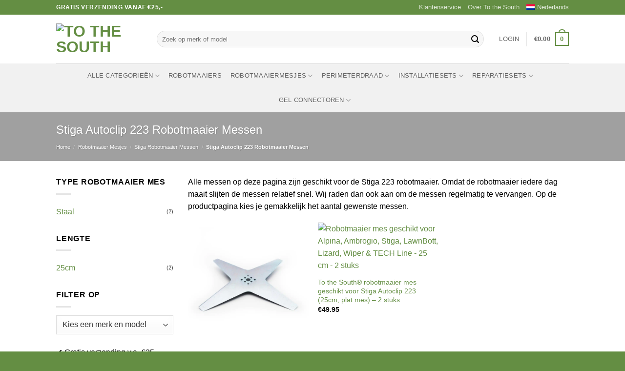

--- FILE ---
content_type: text/html; charset=UTF-8
request_url: https://www.tothesouth.com/robotmaaier-mesjes/stiga-robotmaaier-messen/stiga-autoclip-223-robotmaaier-messen/
body_size: 62154
content:
<!DOCTYPE html><html lang="nl-NL" class="loading-site no-js"><head><script data-no-optimize="1">var litespeed_docref=sessionStorage.getItem("litespeed_docref");litespeed_docref&&(Object.defineProperty(document,"referrer",{get:function(){return litespeed_docref}}),sessionStorage.removeItem("litespeed_docref"));</script> <meta charset="UTF-8" /><link rel="profile" href="http://gmpg.org/xfn/11" /><link rel="pingback" href="https://www.tothesouth.com/xmlrpc.php" /> <script type="litespeed/javascript">window.dataLayer=window.dataLayer||[];function gtag(){dataLayer.push(arguments)}
gtag("consent","default",{ad_personalization:"denied",ad_storage:"denied",ad_user_data:"denied",analytics_storage:"denied",functionality_storage:"denied",personalization_storage:"denied",security_storage:"granted",wait_for_update:500,});gtag("set","ads_data_redaction",!0)</script> <script type="litespeed/javascript">(function(html){html.className=html.className.replace(/\bno-js\b/,'js')})(document.documentElement)</script> <meta name='robots' content='index, follow, max-image-preview:large, max-snippet:-1, max-video-preview:-1' /><meta name="viewport" content="width=device-width, initial-scale=1" /><title>Stiga Autoclip 223 Robotmaaier Messen - To the South</title><meta name="description" content="Stiga Autoclip 223 Robotmaaier Messen ✨ Voor 15:00 uur besteld, vandaag verzonden!" /><link rel="canonical" href="https://www.tothesouth.com/robotmaaier-mesjes/stiga-robotmaaier-messen/stiga-autoclip-223-robotmaaier-messen/" /><meta property="og:locale" content="nl_NL" /><meta property="og:type" content="article" /><meta property="og:title" content="Stiga Autoclip 223 Robotmaaier Messen - To the South" /><meta property="og:description" content="Stiga Autoclip 223 Robotmaaier Messen ✨ Voor 15:00 uur besteld, vandaag verzonden!" /><meta property="og:url" content="https://www.tothesouth.com/robotmaaier-mesjes/stiga-robotmaaier-messen/stiga-autoclip-223-robotmaaier-messen/" /><meta property="og:site_name" content="To the South" /><meta name="twitter:card" content="summary_large_image" /> <script type="application/ld+json" class="yoast-schema-graph">{"@context":"https://schema.org","@graph":[{"@type":"CollectionPage","@id":"https://www.tothesouth.com/robotmaaier-mesjes/stiga-robotmaaier-messen/stiga-autoclip-223-robotmaaier-messen/","url":"https://www.tothesouth.com/robotmaaier-mesjes/stiga-robotmaaier-messen/stiga-autoclip-223-robotmaaier-messen/","name":"Stiga Autoclip 223 Robotmaaier Messen - To the South","isPartOf":{"@id":"https://www.tothesouth.com/#website"},"primaryImageOfPage":{"@id":"https://www.tothesouth.com/robotmaaier-mesjes/stiga-robotmaaier-messen/stiga-autoclip-223-robotmaaier-messen/#primaryimage"},"image":{"@id":"https://www.tothesouth.com/robotmaaier-mesjes/stiga-robotmaaier-messen/stiga-autoclip-223-robotmaaier-messen/#primaryimage"},"thumbnailUrl":"https://www.tothesouth.com/wp-content/uploads/2024/05/ambrogio-25cm-1.jpg","description":"Stiga Autoclip 223 Robotmaaier Messen ✨ Voor 15:00 uur besteld, vandaag verzonden!","breadcrumb":{"@id":"https://www.tothesouth.com/robotmaaier-mesjes/stiga-robotmaaier-messen/stiga-autoclip-223-robotmaaier-messen/#breadcrumb"},"inLanguage":"nl-NL"},{"@type":"ImageObject","inLanguage":"nl-NL","@id":"https://www.tothesouth.com/robotmaaier-mesjes/stiga-robotmaaier-messen/stiga-autoclip-223-robotmaaier-messen/#primaryimage","url":"https://www.tothesouth.com/wp-content/uploads/2024/05/ambrogio-25cm-1.jpg","contentUrl":"https://www.tothesouth.com/wp-content/uploads/2024/05/ambrogio-25cm-1.jpg","width":1200,"height":1200,"caption":"Robotmaaier mes geschikt voor Alpina, Ambrogio, Stiga, LawnBott, Lizard, Wiper & TECH Line - 25 cm"},{"@type":"BreadcrumbList","@id":"https://www.tothesouth.com/robotmaaier-mesjes/stiga-robotmaaier-messen/stiga-autoclip-223-robotmaaier-messen/#breadcrumb","itemListElement":[{"@type":"ListItem","position":1,"name":"Home","item":"https://www.tothesouth.com/"},{"@type":"ListItem","position":2,"name":"Robotmaaier Mesjes","item":"https://www.tothesouth.com/robotmaaier-mesjes/"},{"@type":"ListItem","position":3,"name":"Stiga Robotmaaier Messen","item":"https://www.tothesouth.com/robotmaaier-mesjes/stiga-robotmaaier-messen/"},{"@type":"ListItem","position":4,"name":"Stiga Autoclip 223 Robotmaaier Messen"}]},{"@type":"WebSite","@id":"https://www.tothesouth.com/#website","url":"https://www.tothesouth.com/","name":"To the South","description":"","publisher":{"@id":"https://www.tothesouth.com/#organization"},"potentialAction":[{"@type":"SearchAction","target":{"@type":"EntryPoint","urlTemplate":"https://www.tothesouth.com/?s={search_term_string}"},"query-input":{"@type":"PropertyValueSpecification","valueRequired":true,"valueName":"search_term_string"}}],"inLanguage":"nl-NL"},{"@type":"Organization","@id":"https://www.tothesouth.com/#organization","name":"To the South","url":"https://www.tothesouth.com/","logo":{"@type":"ImageObject","inLanguage":"nl-NL","@id":"https://www.tothesouth.com/#/schema/logo/image/","url":"https://www.tothesouth.com/wp-content/uploads/2023/02/Logo-kleur_staand-scaled.jpg","contentUrl":"https://www.tothesouth.com/wp-content/uploads/2023/02/Logo-kleur_staand-scaled.jpg","width":2048,"height":2048,"caption":"To the South"},"image":{"@id":"https://www.tothesouth.com/#/schema/logo/image/"},"sameAs":["https://www.facebook.com/tothesouthonline","https://www.instagram.com/tothesouthonline/"]}]}</script> <link rel='dns-prefetch' href='//fonts.googleapis.com' /><link href='https://fonts.gstatic.com' crossorigin rel='preconnect' /><link rel='prefetch' href='https://www.tothesouth.com/wp-content/themes/flatsome/assets/js/flatsome.js?ver=e2eddd6c228105dac048' /><link rel='prefetch' href='https://www.tothesouth.com/wp-content/themes/flatsome/assets/js/chunk.slider.js?ver=3.20.4' /><link rel='prefetch' href='https://www.tothesouth.com/wp-content/themes/flatsome/assets/js/chunk.popups.js?ver=3.20.4' /><link rel='prefetch' href='https://www.tothesouth.com/wp-content/themes/flatsome/assets/js/chunk.tooltips.js?ver=3.20.4' /><link rel='prefetch' href='https://www.tothesouth.com/wp-content/themes/flatsome/assets/js/woocommerce.js?ver=1c9be63d628ff7c3ff4c' /><style id='wp-img-auto-sizes-contain-inline-css' type='text/css'>img:is([sizes=auto i],[sizes^="auto," i]){contain-intrinsic-size:3000px 1500px}
/*# sourceURL=wp-img-auto-sizes-contain-inline-css */</style><style id="litespeed-ccss">img:is([sizes="auto"i],[sizes^="auto,"i]){contain-intrinsic-size:3000px 1500px}:root{--wp-admin-theme-color:#007cba;--wp-admin-theme-color--rgb:0,124,186;--wp-admin-theme-color-darker-10:#006ba1;--wp-admin-theme-color-darker-10--rgb:0,107,161;--wp-admin-theme-color-darker-20:#005a87;--wp-admin-theme-color-darker-20--rgb:0,90,135;--wp-admin-border-width-focus:2px;--wp-block-synced-color:#7a00df;--wp-block-synced-color--rgb:122,0,223;--wp-bound-block-color:var(--wp-block-synced-color)}:root{--wp--preset--font-size--normal:16px;--wp--preset--font-size--huge:42px}.screen-reader-text{border:0;clip-path:inset(50%);height:1px;margin:-1px;overflow:hidden;padding:0;position:absolute;width:1px;word-wrap:normal!important}.iconic-was-swatches{list-style:none none outside;margin:20px 0 30px;padding:0;overflow-y:hidden}.iconic-was-swatches *{-webkit-box-sizing:border-box;box-sizing:border-box}.iconic-was-swatches.iconic-was-swatches--stacked{display:block}.iconic-was-swatches__item{padding:0}.iconic-was-swatches__item{display:inline-block;margin:0 10px 10px 0;vertical-align:top;line-height:0}.iconic-was-swatch{text-decoration:none;font-weight:400;line-height:1.6;position:relative}.iconic-was-swatch__container{position:relative;z-index:20}.iconic-was-swatches--visual .iconic-was-swatch{vertical-align:top;display:block;position:relative}.iconic-was-swatches--visual .iconic-was-swatch__graphic{width:100%;height:100%;white-space:nowrap;display:block;margin:0!important;padding:0!important;border-radius:0}.iconic-was-swatches--visual .iconic-was-swatch__text{display:none}.iconic-was-swatches--image-swatch .iconic-was-swatch span{text-indent:0}.iconic-was-swatches--border.iconic-was-swatches--visual .iconic-was-swatch{padding:4px}.iconic-was-swatches--border.iconic-was-swatches--visual .iconic-was-swatch::before{content:"";position:absolute;top:0;left:0;right:0;bottom:0;border:1px solid #ccc;background:#fff;z-index:10;margin:0}.iconic-was-chosen-attribute__no-selection{opacity:.5}.variations_form a.reset_variations{margin:20px 0 0;clear:both;width:100%}.variations_form label{font-weight:400;display:block;margin:0 0 5px}.variations_form label::after{display:none}.variations tr{border:none;display:block;margin:0 0 15px}.variations td{display:block;padding:0;margin:0;border:none}.iconic-was-swatches{margin:5px 0-15px}.iconic-was-swatches li{margin:0 15px 15px 0!important}body .variations .reset_variations{top:.2em;bottom:auto;width:auto;margin:0;line-height:1.3}button.pswp__button{box-shadow:none!important;background-image:url(/wp-content/plugins/woocommerce/assets/css/photoswipe/default-skin/default-skin.png)!important}button.pswp__button,button.pswp__button--arrow--left::before,button.pswp__button--arrow--right::before{background-color:transparent!important}button.pswp__button--arrow--left,button.pswp__button--arrow--right{background-image:none!important}.pswp{display:none;position:absolute;width:100%;height:100%;left:0;top:0;overflow:hidden;-ms-touch-action:none;touch-action:none;z-index:1500;-webkit-text-size-adjust:100%;-webkit-backface-visibility:hidden;outline:0}.pswp *{-webkit-box-sizing:border-box;box-sizing:border-box}.pswp__bg{position:absolute;left:0;top:0;width:100%;height:100%;background:#000;opacity:0;-webkit-transform:translateZ(0);transform:translateZ(0);-webkit-backface-visibility:hidden;will-change:opacity}.pswp__scroll-wrap{position:absolute;left:0;top:0;width:100%;height:100%;overflow:hidden}.pswp__container{-ms-touch-action:none;touch-action:none;position:absolute;left:0;right:0;top:0;bottom:0}.pswp__container{-webkit-touch-callout:none}.pswp__bg{will-change:opacity}.pswp__container{-webkit-backface-visibility:hidden}.pswp__item{position:absolute;left:0;right:0;top:0;bottom:0;overflow:hidden}.pswp__button{width:44px;height:44px;position:relative;background:0 0;overflow:visible;-webkit-appearance:none;display:block;border:0;padding:0;margin:0;float:left;opacity:.75;-webkit-box-shadow:none;box-shadow:none}.pswp__button::-moz-focus-inner{padding:0;border:0}.pswp__button,.pswp__button--arrow--left:before,.pswp__button--arrow--right:before{background:url(/wp-content/plugins/woocommerce/assets/css/photoswipe/default-skin/default-skin.png)0 0 no-repeat;background-size:264px 88px;width:44px;height:44px}.pswp__button--close{background-position:0-44px}.pswp__button--share{background-position:-44px -44px}.pswp__button--fs{display:none}.pswp__button--zoom{display:none;background-position:-88px 0}.pswp__button--arrow--left,.pswp__button--arrow--right{background:0 0;top:50%;margin-top:-50px;width:70px;height:100px;position:absolute}.pswp__button--arrow--left{left:0}.pswp__button--arrow--right{right:0}.pswp__button--arrow--left:before,.pswp__button--arrow--right:before{content:"";top:35px;background-color:rgb(0 0 0/.3);height:30px;width:32px;position:absolute}.pswp__button--arrow--left:before{left:6px;background-position:-138px -44px}.pswp__button--arrow--right:before{right:6px;background-position:-94px -44px}.pswp__share-modal{display:block;background:rgb(0 0 0/.5);width:100%;height:100%;top:0;left:0;padding:10px;position:absolute;z-index:1600;opacity:0;-webkit-backface-visibility:hidden;will-change:opacity}.pswp__share-modal--hidden{display:none}.pswp__share-tooltip{z-index:1620;position:absolute;background:#fff;top:56px;border-radius:2px;display:block;width:auto;right:44px;-webkit-box-shadow:0 2px 5px rgb(0 0 0/.25);box-shadow:0 2px 5px rgb(0 0 0/.25);-webkit-transform:translateY(6px);-ms-transform:translateY(6px);transform:translateY(6px);-webkit-backface-visibility:hidden;will-change:transform}.pswp__counter{position:relative;left:0;top:0;height:44px;font-size:13px;line-height:44px;color:#fff;opacity:.75;padding:0 10px;margin-inline-end:auto}.pswp__caption{position:absolute;left:0;bottom:0;width:100%;min-height:44px}.pswp__caption__center{text-align:left;max-width:420px;margin:0 auto;font-size:13px;padding:10px;line-height:20px;color:#ccc}.pswp__preloader{width:44px;height:44px;position:absolute;top:0;left:50%;margin-left:-22px;opacity:0;will-change:opacity;direction:ltr}@media screen and (max-width:1024px){.pswp__preloader{position:relative;left:auto;top:auto;margin:0;float:right}}.pswp__ui{-webkit-font-smoothing:auto;visibility:visible;opacity:1;z-index:1550}.pswp__top-bar{position:absolute;left:0;top:0;height:44px;width:100%;display:flex;justify-content:flex-end}.pswp__caption,.pswp__top-bar{-webkit-backface-visibility:hidden;will-change:opacity}.pswp__caption,.pswp__top-bar{background-color:rgb(0 0 0/.5)}.pswp__ui--hidden .pswp__button--arrow--left,.pswp__ui--hidden .pswp__button--arrow--right,.pswp__ui--hidden .pswp__caption,.pswp__ui--hidden .pswp__top-bar{opacity:.001}.woocommerce form .form-row .required{visibility:visible}.wpml-ls-menu-item .wpml-ls-flag{display:inline;vertical-align:baseline}.wpml-ls-menu-item .wpml-ls-flag+span{margin-left:.3em}ul .wpml-ls-menu-item a{display:flex;align-items:center}html{-ms-text-size-adjust:100%;-webkit-text-size-adjust:100%;font-family:sans-serif}body{margin:0}aside,header,main,nav{display:block}a{background-color:#fff0}b,strong{font-weight:inherit;font-weight:bolder}img{border-style:none}svg:not(:root){overflow:hidden}button,input,select{font:inherit}button,input,select{overflow:visible}button,select{text-transform:none}[type=submit],button{-webkit-appearance:button}button::-moz-focus-inner,input::-moz-focus-inner{border:0;padding:0}button:-moz-focusring,input:-moz-focusring{outline:1px dotted ButtonText}[type=checkbox]{box-sizing:border-box;padding:0}[type=search]{-webkit-appearance:textfield}[type=search]::-webkit-search-cancel-button,[type=search]::-webkit-search-decoration{-webkit-appearance:none}*,:after,:before,html{box-sizing:border-box}html{background-attachment:fixed}body{-webkit-font-smoothing:antialiased;-moz-osx-font-smoothing:grayscale;color:var(--fs-color-base)}img{display:inline-block;height:auto;max-width:100%;vertical-align:middle}a,button,input{touch-action:manipulation}iframe{max-width:100%}.col{margin:0;padding:0 15px 30px;position:relative;width:100%}.col-fit{flex:1}.col-inner{background-position:50% 50%;background-repeat:no-repeat;background-size:cover;flex:1 0 auto;margin-left:auto;margin-right:auto;position:relative;width:100%}@media screen and (min-width:850px){.col:first-child .col-inner{margin-left:auto;margin-right:0}.col+.col .col-inner{margin-left:0;margin-right:auto}}@media screen and (max-width:849px){.col{padding-bottom:30px}}.small-12{flex-basis:100%;max-width:100%}@media screen and (min-width:550px){.medium-5{flex-basis:41.6666666667%;max-width:41.6666666667%}.medium-6{flex-basis:50%;max-width:50%}.medium-7{flex-basis:58.3333333333%;max-width:58.3333333333%}}@media screen and (min-width:850px){.large-5{flex-basis:41.6666666667%;max-width:41.6666666667%}.large-6{flex-basis:50%;max-width:50%}.large-7{flex-basis:58.3333333333%;max-width:58.3333333333%}.large-12{flex-basis:100%;max-width:100%}}.container,.row{margin-left:auto;margin-right:auto;width:100%}.container{padding-left:15px;padding-right:15px}.container,.row{max-width:1080px}.row.row-collapse{max-width:1050px}.row.row-large{max-width:1110px}.flex-row{align-items:center;display:flex;flex-flow:row nowrap;justify-content:space-between;width:100%}.flex-row-col{display:flex;flex-direction:column;justify-content:flex-start}.header .flex-row{height:100%}.flex-col{max-height:100%}.flex-grow{-ms-flex-negative:1;-ms-flex-preferred-size:auto!important;flex:1}.flex-center{margin:0 auto}.flex-left{margin-right:auto}.flex-right{margin-left:auto}.flex-has-center>.flex-row>.flex-col:not(.flex-center){flex:1}@media (max-width:849px){.medium-flex-wrap{flex-flow:column wrap}.medium-flex-wrap .flex-col{flex-grow:0;padding-bottom:5px;padding-top:5px;width:100%}}@media (-ms-high-contrast:none){.nav>li>a>i{top:-1px}}.row{display:flex;flex-flow:row wrap;width:100%}.row>div:not(.col):not([class^=col-]):not([class*=" col-"]){width:100%!important}.container .row:not(.row-collapse),.row .row:not(.row-collapse){margin-left:-15px;margin-right:-15px;padding-left:0;padding-right:0;width:auto}.row-collapse{padding:0}.row-collapse>.col{padding:0!important}@media screen and (min-width:850px){.row-large{padding-left:0;padding-right:0}.container .row-large:not(.row-collapse),.row .row-large:not(.row-collapse){margin-bottom:0;margin-left:-30px;margin-right:-30px}.row-large>.col{margin-bottom:0;padding:0 30px 30px}}.nav-dropdown{background-color:#fff;color:var(--fs-color-base);display:table;left:-99999px;margin:0;max-height:0;min-width:260px;opacity:0;padding:20px 0;position:absolute;text-align:left;visibility:hidden;z-index:9}.nav-dropdown:after{clear:both;content:"";display:block;height:0;visibility:hidden}.nav-dropdown li{display:block;margin:0;vertical-align:top}.nav-dropdown li ul{margin:0;padding:0}.nav-dropdown>li.html{min-width:260px}.nav-column li>a,.nav-dropdown>li>a{display:block;line-height:1.3;padding:10px 20px;width:auto}.nav-column>li:last-child:not(.nav-dropdown-col)>a{border-bottom:0!important}.nav-dropdown>li.nav-dropdown-col{display:table-cell;min-width:160px;text-align:left;white-space:nowrap;width:160px}.nav-dropdown>li.nav-dropdown-col:not(:last-child){border-right:1px solid #fff0}.nav-dropdown .menu-item-has-children>a,.nav-dropdown .nav-dropdown-col>a{color:#000;font-size:.8em;font-weight:bolder;text-transform:uppercase}.nav-dropdown .nav-dropdown-col .menu-item-has-children{margin-top:5px}.nav-dropdown.nav-dropdown-bold>li.nav-dropdown-col{border-color:#f1f1f1}.nav-dropdown-bold .nav-column li>a,.nav-dropdown.nav-dropdown-bold>li>a{border-radius:10px;margin:0 10px;padding-left:10px;padding-right:5px}.nav-dropdown.nav-dropdown-bold li.html{padding:0 20px 10px}.menu-item-has-block .nav-dropdown{padding:0}.nav-dropdown-has-shadow .nav-dropdown{box-shadow:1px 1px 15px rgb(0 0 0/.15)}.nav-dropdown-has-border .nav-dropdown{border:2px solid #ddd}.label-new.menu-item>a:after,.label-popular.menu-item>a:after{background-color:#000;border-radius:2px;color:#fff;content:"";display:inline-block;font-size:9px;font-weight:bolder;letter-spacing:-.1px;line-height:9px;margin-left:4px;padding:2px 3px 3px;position:relative;text-transform:uppercase;top:-2px}.label-new.menu-item>a:after{background-color:var(--fs-color-primary)}.label-popular.menu-item>a:after{background-color:var(--fs-color-success)}.nav p{margin:0;padding-bottom:0}.nav,.nav ul:not(.nav-dropdown){margin:0;padding:0}.nav{align-items:center;display:flex;flex-flow:row wrap;width:100%}.nav,.nav>li{position:relative}.nav>li{display:inline-block;list-style:none;margin:0 7px;padding:0}.nav>li>a{align-items:center;display:inline-flex;flex-wrap:wrap;padding:10px 0}.nav.nav-small>li>a{font-weight:400;padding-bottom:5px;padding-top:5px;vertical-align:top}.nav-small.nav>li.html{font-size:.75em}.nav-center{justify-content:center}.nav-left{justify-content:flex-start}.nav-right{justify-content:flex-end}@media (max-width:849px){.medium-nav-center{justify-content:center}}.nav-column>li>a,.nav-dropdown>li>a,.nav>li>a{color:rgb(74 74 74/.85)}.nav-column>li>a,.nav-dropdown>li>a{display:block}.nav-column li.active>a,.nav-dropdown li.active>a,.nav>li.active>a{color:hsl(0 0% 7%/.85)}.nav li:first-child{margin-left:0!important}.nav li:last-child{margin-right:0!important}.nav-uppercase>li>a{font-weight:bolder;letter-spacing:.02em;text-transform:uppercase}li.html form,li.html input{margin:0}.active>ul.sub-menu:not(.nav-dropdown){display:block!important}.nav.nav-vertical{flex-flow:column}.nav.nav-vertical li{list-style:none;margin:0;width:100%}.nav-vertical li li{font-size:1em;padding-left:.5em}.nav-vertical>li{align-items:center;display:flex;flex-flow:row wrap}.nav-vertical>li ul{width:100%}.nav-vertical li li.menu-item-has-children{margin-bottom:1em}.nav-vertical li li.menu-item-has-children:not(:first-child){margin-top:1em}.nav-vertical>li>a,.nav-vertical>li>ul>li a{align-items:center;display:flex;flex-grow:1;width:auto}.nav-vertical li li.menu-item-has-children>a{color:#000;font-size:.8em;font-weight:bolder;text-transform:uppercase}.nav-vertical>li.html{padding-bottom:1em;padding-top:1em}.nav-vertical>li>ul li a{color:#4a4a4a}.nav-vertical>li>ul{margin:0 0 2em;padding-left:1em}.nav .children{left:-99999px;opacity:0;position:fixed;transform:translateX(-10px)}@media (prefers-reduced-motion){.nav .children{opacity:1;transform:none}}.nav-sidebar.nav-vertical>li+li{border-top:1px solid #ececec}.nav-vertical>li+li{border-top:1px solid #ececec}.badge-container{margin:30px 0 0}.badge{backface-visibility:hidden;display:table;height:2.8em;width:2.8em;z-index:20}.badge-inner{background-color:var(--fs-color-primary);color:#fff;display:table-cell;font-weight:bolder;height:100%;line-height:.85;padding:2px;text-align:center;vertical-align:middle;white-space:nowrap;width:100%}.badge-circle{margin-left:-.4em}.badge-circle .badge-inner{border-radius:999px}.box{margin:0 auto;position:relative;width:100%}.box a{display:inline-block}.box-image>a{display:block}.box-text{font-size:.9em;padding-bottom:1.4em;padding-top:.7em;position:relative;width:100%}@media (max-width:549px){.box-text{font-size:85%}}.box-image{height:auto;margin:0 auto;overflow:hidden;position:relative}.box-image img{margin:0 auto;max-width:100%;width:100%}.button,button{background-color:#fff0;border:1px solid #fff0;border-radius:0;box-sizing:border-box;color:currentColor;display:inline-block;font-size:.97em;font-weight:bolder;letter-spacing:.03em;line-height:2.4em;margin-right:1em;margin-top:0;max-width:100%;min-height:2.5em;min-width:24px;padding:0 1.2em;position:relative;text-align:center;text-decoration:none;text-rendering:optimizeLegibility;text-shadow:none;text-transform:uppercase;vertical-align:middle}.button.is-outline{line-height:2.19em}.button{background-color:var(--fs-color-primary);border-color:rgb(0 0 0/.05);color:#fff}.button.is-outline{background-color:#fff0;border:2px solid}.is-outline{color:silver}.primary{background-color:var(--fs-color-primary)}.secondary{background-color:var(--fs-color-secondary)}.text-center .button:first-of-type{margin-left:0!important}.text-center .button:last-of-type{margin-right:0!important}.flex-col .button,.flex-col button,.flex-col input{margin-bottom:0}.is-divider{background-color:rgb(0 0 0/.1);display:block;height:3px;margin:1em 0;max-width:30px;width:100%}form{margin-bottom:0}input[type=password],input[type=search],input[type=text],select{background-color:#fff;border:1px solid #ddd;border-radius:0;box-shadow:inset 0 1px 2px rgb(0 0 0/.1);box-sizing:border-box;color:#333;font-size:.97em;height:2.507em;max-width:100%;padding:0 .75em;vertical-align:middle;width:100%}@media (max-width:849px){input[type=password],input[type=search],input[type=text],select{font-size:1rem}}input[type=search],input[type=text]{-webkit-appearance:none;-moz-appearance:none;appearance:none}label{display:block;font-size:.9em;font-weight:700;margin-bottom:.4em}input[type=checkbox]{display:inline;font-size:16px;margin-right:10px}select{-webkit-appearance:none;-moz-appearance:none;background-color:#fff;background-image:url(data:image/svg+xml;charset=utf8,\ %3Csvg\ xmlns=\'http://www.w3.org/2000/svg\'\ width=\'24\'\ height=\'24\'\ viewBox=\'0\ 0\ 24\ 24\'\ fill=\'none\'\ stroke=\'%23333\'\ stroke-width=\'2\'\ stroke-linecap=\'round\'\ stroke-linejoin=\'round\'\ class=\'feather\ feather-chevron-down\'%3E%3Cpolyline\ points=\'6\ 9\ 12\ 15\ 18\ 9\'%3E%3C/polyline%3E%3C/svg%3E);background-position:right .45em top 50%;background-repeat:no-repeat;background-size:auto 16px;border-radius:0;box-shadow:inset 0-1.4em 1em 0 rgb(0 0 0/.02);display:block;padding-right:1.4em}@media (-ms-high-contrast:none),screen and (-ms-high-contrast:active){select::-ms-expand{display:none}}.form-flat input:not([type=submit]){background-color:rgb(0 0 0/.03);border-color:rgb(0 0 0/.09);border-radius:99px;box-shadow:none;color:currentColor!important}.form-flat button,.form-flat input{border-radius:99px}.form-flat .flex-row .flex-col{padding-right:4px}.form-flat .button.icon{background-color:transparent!important;border-color:transparent!important;box-shadow:none;color:currentColor!important}i[class*=" icon-"],i[class^=icon-]{speak:none!important;display:inline-block;font-display:block;font-family:fl-icons!important;font-style:normal!important;font-variant:normal!important;font-weight:400!important;line-height:1.2;margin:0;padding:0;position:relative;text-transform:none!important}.button i,button i{top:-1.5px;vertical-align:middle}.button.icon{display:inline-block;margin-left:.12em;margin-right:.12em;min-width:2.5em;padding-left:.6em;padding-right:.6em}.button.icon i{font-size:1.2em}.button.icon.circle{padding-left:0;padding-right:0}.button.icon.circle>i{margin:0 8px}.button.icon.circle>i:only-child{margin:0}.nav>li>a>i{font-size:20px;vertical-align:middle}.nav>li>a>i.icon-menu{font-size:1.9em}.nav>li.has-icon>a>i{min-width:1em}.nav-vertical>li>a>i{font-size:16px;opacity:.6}.has-dropdown .icon-angle-down{font-size:16px;margin-left:.2em;opacity:.6}.image-icon{display:inline-block;height:auto;position:relative;vertical-align:middle}span+.image-icon{margin-left:10px}.image-icon img{max-width:32px;min-width:100%}img{opacity:1}.image-cover{background-position:50% 50%;background-size:cover;height:auto;overflow:hidden;padding-top:100%;position:relative}.image-cover img{bottom:0;font-family:"object-fit: cover;";height:100%;left:0;-o-object-fit:cover;object-fit:cover;-o-object-position:50% 50%;object-position:50% 50%;position:absolute;right:0;top:0;width:100%}.image-tools{padding:10px;position:absolute}.image-tools a:last-child{margin-bottom:0}.image-tools a.button{display:block}.image-tools.bottom.left{padding-right:0;padding-top:0}.image-tools.top.right{padding-bottom:0;padding-left:0}@media only screen and (max-device-width:1024px){.image-tools{opacity:1!important;padding:5px}}.lightbox-content{background-color:#fff;box-shadow:3px 3px 20px 0 rgb(0 0 0/.15);margin:0 auto;max-width:875px;position:relative}.lightbox-content .lightbox-inner{padding:30px 20px}.pswp__bg{background-color:rgb(0 0 0/.6)}@media (min-width:549px){.pswp__top-bar{background-color:transparent!important}}.pswp__item{opacity:0}.pswp__caption__center{text-align:center}.mfp-hide{display:none!important}.loading-spin{position:relative}.loading-spin{animation:spin .6s linear infinite;border-bottom:3px solid rgb(0 0 0/.1)!important;border-left:3px solid var(--fs-color-primary);border-radius:50%;border-right:3px solid rgb(0 0 0/.1)!important;border-top:3px solid rgb(0 0 0/.1)!important;content:"";font-size:10px;height:30px;margin:0 auto;opacity:.8;text-indent:-9999em;width:30px}.loading-spin{border-radius:50%;height:30px;width:30px}@keyframes spin{0%{transform:rotate(0deg)}to{transform:rotate(1turn)}}.ux-menu-link{align-items:center}.ux-menu.ux-menu--divider-solid .ux-menu-link:not(:last-of-type) .ux-menu-link__link{border-bottom-style:solid}.ux-menu-link__link{align-items:baseline;border-bottom-color:#ececec;border-bottom-width:1px;color:currentColor;flex:1;min-height:2.5em;padding-bottom:.3em;padding-top:.3em}.ux-menu-link__icon{flex-shrink:0;vertical-align:middle;width:16px}.ux-menu-link__icon+.ux-menu-link__text{padding-left:.5em}.stack{--stack-gap:0;display:flex}.stack-col{flex-direction:column}.stack-col>*{margin:0!important}.stack-col>*~*{margin-top:var(--stack-gap)!important}.justify-start{justify-content:flex-start}table{border-color:#ececec;border-spacing:0;margin-bottom:1em;width:100%}td,th{border-bottom:1px solid #ececec;font-size:.9em;line-height:1.3;padding:.5em;text-align:left}td{color:#666}th:first-child{padding-left:0}td:last-child{padding-right:0}td select{margin:.5em 0}label{color:#222}.slider{position:relative;scrollbar-width:none}.slider:not(.flickity-enabled){-ms-overflow-style:-ms-autohiding-scrollbar;overflow-x:scroll;overflow-y:hidden;white-space:nowrap;width:auto}.slider::-webkit-scrollbar{height:0!important;width:0!important}.slider:not(.flickity-enabled)>*{display:inline-block!important;vertical-align:top;white-space:normal!important}.slider>div:not(.col){width:100%}a{color:var(--fs-experimental-link-color);text-decoration:none}ul{list-style:disc}ul{margin-top:0;padding:0}ul ul{margin:1.5em 0 1.5em 3em}li{margin-bottom:.6em}.entry-summary ul li{margin-left:1.3em}.button,button,input,select{margin-bottom:1em}form,p,ul{margin-bottom:1.3em}form p{margin-bottom:.5em}body{line-height:1.6}h1,h2,h4{color:#555;margin-bottom:.5em;margin-top:0;text-rendering:optimizeSpeed;width:100%}h1{font-size:1.7em}h1,h2{line-height:1.3}h2{font-size:1.6em}.h3{font-size:1.25em}h4{font-size:1.125em}@media (max-width:549px){h1{font-size:1.4em}h2{font-size:1.2em}h4{font-size:1em}}p{margin-top:0}.uppercase,th{letter-spacing:.05em;line-height:1.05;text-transform:uppercase}.is-normal{font-weight:400}.uppercase{line-height:1.2;text-transform:uppercase}.is-larger{font-size:1.3em}.is-small{font-size:.8em}.is-xsmall{font-size:.7em}@media (max-width:549px){.is-larger{font-size:1.2em}}.box-text h4{line-height:1.3;margin-bottom:.1em;margin-top:.1em}.box-text p{margin-bottom:.1em;margin-top:.1em}.nav>li>a{font-size:.8em}.nav>li.html{font-size:.85em}.nav-spacing-medium>li{margin:0 9px}.container:after,.row:after{clear:both;content:"";display:table}@media (max-width:549px){.hide-for-small{display:none!important}}@media (min-width:850px){.show-for-medium{display:none!important}}@media (max-width:849px){.hide-for-medium{display:none!important}.medium-text-center{float:none!important;text-align:center!important;width:100%!important}}.full-width{display:block;max-width:100%!important;padding-left:0!important;padding-right:0!important;width:100%!important}.mb-0{margin-bottom:0!important}.mb-half{margin-bottom:15px}.pb{padding-bottom:30px}.pt{padding-top:30px}.inner-padding{padding:30px}.text-left{text-align:left}.text-center{text-align:center}.text-center .is-divider,.text-center>div{margin-left:auto;margin-right:auto}.relative{position:relative!important}.absolute{position:absolute!important}.top{top:0}.right{right:0}.left{left:0}.bottom,.fill{bottom:0}.fill{height:100%;left:0;margin:0!important;padding:0!important;position:absolute;right:0;top:0}.circle{border-radius:999px!important;-o-object-fit:cover;object-fit:cover}.z-1{z-index:21}.z-3{z-index:23}.z-top{z-index:9995}.flex{display:flex}.no-scrollbar{-ms-overflow-style:-ms-autohiding-scrollbar;scrollbar-width:none}.no-scrollbar::-webkit-scrollbar{height:0!important;width:0!important}.screen-reader-text{clip:rect(1px,1px,1px,1px);height:1px;overflow:hidden;position:absolute!important;width:1px}.show-on-hover{filter:blur(0);opacity:0}.nav-dark .nav>li>a{color:hsl(0 0% 100%/.8)}.nav-dark .nav>li.html{color:#fff}:root{--flatsome-scroll-padding-top:calc(var(--flatsome--header--sticky-height, 0px) + var(--wp-admin--admin-bar--height, 0px))}html{overflow-x:hidden;scroll-padding-top:var(--flatsome-scroll-padding-top)}@supports (overflow:clip){body{overflow-x:clip}}#main,#wrapper{background-color:#fff;position:relative}.ux-body-overlay{background-color:rgb(0 0 0/.3);bottom:0;display:block;height:100%;left:0;opacity:0;position:fixed;right:0;top:0;visibility:hidden;width:100%;z-index:29}.header,.header-wrapper{background-position:50%0;background-size:cover;position:relative;width:100%;z-index:1001}.header-bg-color{background-color:hsl(0 0% 100%/.9)}.header-bottom,.header-top{align-items:center;display:flex;flex-wrap:no-wrap}.header-bg-color,.header-bg-image{background-position:50%0}.header-top{background-color:var(--fs-color-primary);min-height:20px;position:relative;z-index:11}.header-main{position:relative;z-index:10}.header-bottom{min-height:35px;position:relative;z-index:9}.top-divider{border-top:1px solid;margin-bottom:-1px;opacity:.1}.nav>li.header-divider{border-left:1px solid rgb(0 0 0/.1);height:30px;margin:0 7.5px;position:relative;vertical-align:middle}.widget{margin-bottom:1.5em}.breadcrumbs{color:#222;font-weight:700;letter-spacing:0;padding:0}.breadcrumbs .divider{font-weight:300;margin:0 .3em;opacity:.35;position:relative;top:0}.breadcrumbs a{color:rgb(74 74 74/.8);font-weight:400}.breadcrumbs a:first-of-type{margin-left:0}html{background-color:#4d4d4d}.logo{line-height:1;margin:0}.logo a{color:var(--fs-color-primary);display:block;font-size:32px;font-weight:bolder;margin:0;text-decoration:none;text-transform:uppercase}.logo img{display:block;width:auto}.header-logo-dark{display:none!important}.logo-left .logo{margin-left:0;margin-right:30px}@media screen and (max-width:849px){.header-inner .nav{flex-wrap:nowrap}.medium-logo-center .flex-left{flex:1 1 0%;order:1}.medium-logo-center .logo{margin:0 15px;order:2;text-align:center}.medium-logo-center .logo img{margin:0 auto}.medium-logo-center .flex-right{flex:1 1 0%;order:3}}.page-title{position:relative}.page-title-inner{min-height:60px;padding-top:20px;position:relative}.sidebar-menu .search-form{display:block!important}.searchform-wrapper form{margin-bottom:0}.mobile-nav>.search-form,.sidebar-menu .search-form{padding:5px 0;width:100%}.searchform{position:relative}.searchform .button.icon{margin:0}.searchform .button.icon i{font-size:1.2em}.searchform-wrapper{width:100%}.searchform-wrapper.form-flat .flex-col:last-of-type{margin-left:-2.9em}@media (max-width:849px){.searchform-wrapper{font-size:1rem}}.header .search-form .live-search-results{background-color:hsl(0 0% 100%/.95);box-shadow:0 0 10px 0 rgb(0 0 0/.1);color:#111;left:0;position:absolute;right:0;text-align:left;top:105%}.icon-menu:before{content:""}.icon-angle-right:before{content:""}.icon-angle-down:before{content:""}.icon-search:before{content:""}.icon-expand:before{content:""}.woocommerce-form-login .button{margin-bottom:0}.form-row-wide{clear:both}.woocommerce-product-gallery .woocommerce-product-gallery__wrapper{margin:0}.woocommerce-form input[type=password]{padding:0 2em 0 .75em}#login-form-popup .woocommerce-form{margin-bottom:0}#login-form-popup:not(:has(.account-register-inner)){max-width:440px}#login-form-popup .account-container.lightbox-inner>.account-login-inner{padding-left:15px;padding-right:15px}.price{line-height:1}.product-info .price{font-size:1.5em;font-weight:bolder;margin:.5em 0}.price-wrapper .price{display:block}span.amount{color:#111;font-weight:700;white-space:nowrap}.header-cart-title span.amount{color:currentColor}.product-main{padding:40px 0}.page-title:not(.featured-title)+main .product-main{padding-top:15px}.product-info{padding-top:10px}.product-summary .woocommerce-Price-currencySymbol{display:inline-block;font-size:.75em;vertical-align:top}form.cart{display:flex;flex-wrap:wrap;gap:1em;width:100%}.woocommerce-variation-add-to-cart>*,form.cart>*{flex:1 1 100%;margin:0}.product-gallery{padding-bottom:0!important}.product-gallery-slider img{width:100%}.cart-icon,.cart-icon strong{display:inline-block}.cart-icon strong{border:2px solid var(--fs-color-primary);border-radius:0;color:var(--fs-color-primary);font-family:Helvetica,Arial,Sans-serif;font-size:1em;font-weight:700;height:2.2em;line-height:1.9em;margin:.3em 0;position:relative;text-align:center;vertical-align:middle;width:2.2em}.cart-icon strong:after{border:2px solid var(--fs-color-primary);border-bottom:0;border-top-left-radius:99px;border-top-right-radius:99px;bottom:100%;content:" ";height:8px;left:50%;margin-bottom:0;margin-left:-7px;position:absolute;width:14px}.woocommerce-mini-cart__empty-message{text-align:center}.cart-popup-title>span{display:block;font-size:1.125em}.cart-popup-inner{display:flex;flex-direction:column;padding-bottom:0}.cart-popup-inner>:last-child{margin-bottom:30px}.cart-popup-inner .widget_shopping_cart{margin-bottom:0}.cart-popup-inner .widget_shopping_cart,.cart-popup-inner .widget_shopping_cart_content{display:flex;flex:1;flex-direction:column}@media (min-height:500px){.cart-popup-inner--sticky{min-height:calc(100vh - var(--wp-admin--admin-bar--height, 0px))}}.ux-mini-cart-empty{gap:30px;padding:15px 0}.ux-mini-cart-empty .woocommerce-mini-cart__empty-message{margin-bottom:0}table.variations .label{padding-right:20px}table.variations label{white-space:nowrap}table.variations .value{width:100%}.variations{position:relative}.variations td,.variations th{border:0;letter-spacing:normal;padding:.2em 0;text-transform:none;vertical-align:middle}.variations .reset_variations{bottom:95%;color:currentColor;font-size:11px;opacity:.6;position:absolute;right:0;text-transform:uppercase}:root{--apf-tooltip-bg:#121212;--apf-tooltip-color:#fff;--apf-margin-bottom:15px;--apf-input-border-color:#ddd;--apf-input-border-color-foc:#121212;--apf-input-height:38px;--apf-input-bg:#ffffff;--apf-radius:4px;--apf-label-size:1rem;--apf-label-weight:700;--apf-ts-radius:4px;--apf-ts-color:#ffffff;--apf-ts-color-sel:#ffffff;--apf-ts-bg:transparent;--apf-ts-bg-hov:transparent;--apf-ts-bg-sel:#353c4e;--apf-ts-border-color-hov:#a4a4a4;--apf-ts-border-color-sel:#353c4e;--apf-ns-width:100%;--apf-ns-color:inherit;--apf-ns-bg:transparent;--apf-is-border-color-sel:#121212;--apf-is-border-color-hov:#a4a4a4;--apf-is-bg:transparent;--apf-is-bg-hov:transparent;--apf-is-bg-sel:transparent;--apf-progress-bg:#ddd;--apf-progress-color:#121212;--apf-file-border:2px dashed #121212;--apf-file-color:currentColor;--apf-cs-border-color-hov:#a4a4a4;--apf-cs-border-color-sel:#121212;--apf-iq-gap:10px;--apf-iq-img-radius:4px;--apf-card-shadow:none;--apf-card-bg:#ffffff;--apf-card-bg-hov:#ffffff;--apf-card-bg-sel:#ffffff;--apf-card-radius:6px;--apf-card-border-color-hov:#a4a4a4;--apf-card-border-color-sel:#121212;--apf-cq-bg:#ffffff;--apf-cq-radius:6px;--apf-cq-shadow:none;--apf-cq-border:2px solid #ddd;--apf-cqns-bg:transparent;--apf-date-color:currentColor;--apf-date-color-hov:currentColor;--apf-date-color-sel:#ffffff;--apf-date-bg:#fff;--apf-date-bg-hov:#dddddd;--apf-date-bg-sel:#212121;--apf-input-border:3px solid #ddd;--apf-ts-border:3px solid #ccc;--apf-is-border:3px solid #dddddd;--apf-cs-border:3px solid #dddddd;--apf-card-border:2px solid #dddddd;--apf-date-border-color:#dddddd;--apf-date-color-muted:rgba(33,33,33,0.45);--apf-cb-radius:4px;--apf-cb-bg-sel:#121212;--apf-cb-border-color-hov:#a4a4a4;--apf-cb-border-color-sel:#121212;--apf-cb-border:3px solid #ddd;--apf-radio-bg-sel:#121212;--apf-radio-border-color-hov:#a4a4a4;--apf-radio-border-color-sel:#121212;--apf-radio-border:3px solid #ddd;--apf-is-padding:3px;--apf-cs-gap:inset 0 0 0 3px #ffffff}:root{--lcp_live_preview_footer___build___:#212121}form.cart{flex-wrap:wrap!important}body,html{scroll-behavior:auto!important}.wapf-pricing-hint{opacity:.7}.wapf-product-totals{width:100%}.wapf-total{margin:0;padding:0}.wapf-product-totals .wapf--inner{margin-bottom:20px}.wapf-product-totals .wapf--inner>div{padding-bottom:10px;clear:both}.wapf-product-totals .wapf--inner>div:last-child{padding-bottom:0}.wapf-product-totals div span:first-child{font-weight:700}.wapf-product-totals div span:last-child{float:right}.wapf-ttp{padding:4px 9px;font-size:.9rem;border-radius:4px;color:var(--apf-tooltip-color,#fff);background:var(--apf-tooltip-bg,#353c4e)}.wapf-ttp:after{content:"";z-index:-1;position:absolute;width:8px;height:8px;background:var(--apf-tooltip-bg,#353c4e);transform-origin:center;transform:rotate(45deg)}:root{--primary-color:#648e43;--fs-color-primary:#648e43;--fs-color-secondary:#C05530;--fs-color-success:#627D47;--fs-color-alert:#b20000;--fs-color-base:#000000;--fs-experimental-link-color:#648e43;--fs-experimental-link-color-hover:#111}.header-main{height:100px}#logo img{max-height:100px}#logo{width:176px}.header-bottom{min-height:55px}.header-top{min-height:30px}.search-form{width:96%}.header-bg-color{background-color:rgb(255 255 255/.9)}.header-bottom{background-color:#f1f1f1}.header-main .nav>li>a{line-height:16px}.header-bottom-nav>li>a{line-height:30px}@media (max-width:549px){.header-main{height:70px}#logo img{max-height:70px}}.nav-dropdown{border-radius:5px}.nav-dropdown{font-size:100%}h1,h2,h4,.heading-font{color:#000}body{font-size:100%}@media screen and (max-width:549px){body{font-size:100%}}body{font-family:-apple-system,BlinkMacSystemFont,"Segoe UI",Roboto,Oxygen-Sans,Ubuntu,Cantarell,"Helvetica Neue",sans-serif}body{font-weight:400;font-style:normal}.nav>li>a{font-family:-apple-system,BlinkMacSystemFont,"Segoe UI",Roboto,Oxygen-Sans,Ubuntu,Cantarell,"Helvetica Neue",sans-serif}.nav>li>a{font-weight:400;font-style:normal}h1,h2,h4,.heading-font{font-family:-apple-system,BlinkMacSystemFont,"Segoe UI",Roboto,Oxygen-Sans,Ubuntu,Cantarell,"Helvetica Neue",sans-serif}h1,h2,h4,.heading-font{font-weight:400;font-style:normal}.badge-inner.on-sale{background-color:#ed9727}.badge-inner.new-bubble{background-color:#ed9727}html{background-color:#648e43}.wapf-total.wapf-product-total.price.amount,.wapf-total.wapf-options-total.price.amount,.wapf-total.wapf-grand-total.price.amount{font-size:16px}.badge-container,.badge-container::before,.badge-container::after{display:none!important;visibility:hidden!important;opacity:0!important;width:0!important;height:0!important;overflow:hidden!important;background:none!important;border:none!important;box-shadow:none!important;content:none!important}.label-new.menu-item>a:after{content:"Nieuw"}.label-popular.menu-item>a:after{content:"Populair"}#col-137689213>.col-inner{padding:60px 0 0 0}.screen-reader-text{clip:rect(1px,1px,1px,1px);word-wrap:normal!important;border:0;clip-path:inset(50%);height:1px;margin:-1px;overflow:hidden;overflow-wrap:normal!important;padding:0;position:absolute!important;width:1px}.wfsb-hidden{display:none!important}#wfspb-main-content{display:inline-block;font-weight:300;z-index:1;line-height:1.3}.wfspb-mini-bar-wrap.wfspb-mini-bar-in-minicart #wfspb-shortcode{display:inline-flex;justify-content:center;font-size:15px;padding:10px 5%}#wfspb-main-content,.woocommerce-free-shipping-bar-order{text-align:center;width:100%}.woocommerce-free-shipping-bar-order .woocommerce-free-shipping-bar-order-content{margin:0}.woocommerce-free-shipping-bar-order .woocommerce-free-shipping-bar-message{margin-bottom:15px}.woocommerce-free-shipping-bar-order .woocommerce-free-shipping-bar-order-bar{width:100%;height:6px;background:#ccc;border-radius:3px;margin-bottom:20px}.woocommerce-free-shipping-bar-order .woocommerce-free-shipping-bar-order-bar .woocommerce-free-shipping-bar-order-bar-inner{height:100%;background:#212121;border-radius:3px}@media screen and (max-width:768px){#wfspb-main-content{padding:0!important}}#wfspb-shortcode #wfspb-main-content{font-size:16px;color:#111111!important}#wfspb-shortcode #wfspb-main-content b span{color:#111}</style><link rel="preload" data-asynced="1" data-optimized="2" as="style" onload="this.onload=null;this.rel='stylesheet'" href="https://www.tothesouth.com/wp-content/litespeed/css/3bfe49be56be7235113c8655fed447d0.css?ver=7af4a" /><script data-optimized="1" type="litespeed/javascript" data-src="https://www.tothesouth.com/wp-content/plugins/litespeed-cache/assets/js/css_async.min.js"></script> <style id='wp-block-library-inline-css' type='text/css'>:root{--wp-block-synced-color:#7a00df;--wp-block-synced-color--rgb:122,0,223;--wp-bound-block-color:var(--wp-block-synced-color);--wp-editor-canvas-background:#ddd;--wp-admin-theme-color:#007cba;--wp-admin-theme-color--rgb:0,124,186;--wp-admin-theme-color-darker-10:#006ba1;--wp-admin-theme-color-darker-10--rgb:0,107,160.5;--wp-admin-theme-color-darker-20:#005a87;--wp-admin-theme-color-darker-20--rgb:0,90,135;--wp-admin-border-width-focus:2px}@media (min-resolution:192dpi){:root{--wp-admin-border-width-focus:1.5px}}.wp-element-button{cursor:pointer}:root .has-very-light-gray-background-color{background-color:#eee}:root .has-very-dark-gray-background-color{background-color:#313131}:root .has-very-light-gray-color{color:#eee}:root .has-very-dark-gray-color{color:#313131}:root .has-vivid-green-cyan-to-vivid-cyan-blue-gradient-background{background:linear-gradient(135deg,#00d084,#0693e3)}:root .has-purple-crush-gradient-background{background:linear-gradient(135deg,#34e2e4,#4721fb 50%,#ab1dfe)}:root .has-hazy-dawn-gradient-background{background:linear-gradient(135deg,#faaca8,#dad0ec)}:root .has-subdued-olive-gradient-background{background:linear-gradient(135deg,#fafae1,#67a671)}:root .has-atomic-cream-gradient-background{background:linear-gradient(135deg,#fdd79a,#004a59)}:root .has-nightshade-gradient-background{background:linear-gradient(135deg,#330968,#31cdcf)}:root .has-midnight-gradient-background{background:linear-gradient(135deg,#020381,#2874fc)}:root{--wp--preset--font-size--normal:16px;--wp--preset--font-size--huge:42px}.has-regular-font-size{font-size:1em}.has-larger-font-size{font-size:2.625em}.has-normal-font-size{font-size:var(--wp--preset--font-size--normal)}.has-huge-font-size{font-size:var(--wp--preset--font-size--huge)}.has-text-align-center{text-align:center}.has-text-align-left{text-align:left}.has-text-align-right{text-align:right}.has-fit-text{white-space:nowrap!important}#end-resizable-editor-section{display:none}.aligncenter{clear:both}.items-justified-left{justify-content:flex-start}.items-justified-center{justify-content:center}.items-justified-right{justify-content:flex-end}.items-justified-space-between{justify-content:space-between}.screen-reader-text{border:0;clip-path:inset(50%);height:1px;margin:-1px;overflow:hidden;padding:0;position:absolute;width:1px;word-wrap:normal!important}.screen-reader-text:focus{background-color:#ddd;clip-path:none;color:#444;display:block;font-size:1em;height:auto;left:5px;line-height:normal;padding:15px 23px 14px;text-decoration:none;top:5px;width:auto;z-index:100000}html :where(.has-border-color){border-style:solid}html :where([style*=border-top-color]){border-top-style:solid}html :where([style*=border-right-color]){border-right-style:solid}html :where([style*=border-bottom-color]){border-bottom-style:solid}html :where([style*=border-left-color]){border-left-style:solid}html :where([style*=border-width]){border-style:solid}html :where([style*=border-top-width]){border-top-style:solid}html :where([style*=border-right-width]){border-right-style:solid}html :where([style*=border-bottom-width]){border-bottom-style:solid}html :where([style*=border-left-width]){border-left-style:solid}html :where(img[class*=wp-image-]){height:auto;max-width:100%}:where(figure){margin:0 0 1em}html :where(.is-position-sticky){--wp-admin--admin-bar--position-offset:var(--wp-admin--admin-bar--height,0px)}@media screen and (max-width:600px){html :where(.is-position-sticky){--wp-admin--admin-bar--position-offset:0px}}

/*# sourceURL=wp-block-library-inline-css */</style><style id='woocommerce-inline-inline-css' type='text/css'>.woocommerce form .form-row .required { visibility: visible; }
/*# sourceURL=woocommerce-inline-inline-css */</style><style id='flatsome-main-inline-css' type='text/css'>@font-face {
				font-family: "fl-icons";
				font-display: block;
				src: url(https://www.tothesouth.com/wp-content/themes/flatsome/assets/css/icons/fl-icons.eot?v=3.20.4);
				src:
					url(https://www.tothesouth.com/wp-content/themes/flatsome/assets/css/icons/fl-icons.eot#iefix?v=3.20.4) format("embedded-opentype"),
					url(https://www.tothesouth.com/wp-content/themes/flatsome/assets/css/icons/fl-icons.woff2?v=3.20.4) format("woff2"),
					url(https://www.tothesouth.com/wp-content/themes/flatsome/assets/css/icons/fl-icons.ttf?v=3.20.4) format("truetype"),
					url(https://www.tothesouth.com/wp-content/themes/flatsome/assets/css/icons/fl-icons.woff?v=3.20.4) format("woff"),
					url(https://www.tothesouth.com/wp-content/themes/flatsome/assets/css/icons/fl-icons.svg?v=3.20.4#fl-icons) format("svg");
			}
/*# sourceURL=flatsome-main-inline-css */</style> <script type="litespeed/javascript">(function(url,id){var script=document.createElement('script');script.async=!0;script.src='https://'+url+'/sidebar.js?id='+id+'&c='+cachebuster(10,id);var ref=document.getElementsByTagName('script')[0];ref.parentNode.insertBefore(script,ref);function cachebuster(refreshMinutes,id){var now=Date.now();var interval=refreshMinutes*60e3;var shift=(Math.sin(id)||0)*interval;return Math.floor((now+shift)/interval)}})("dashboard.webwinkelkeur.nl",1211411)</script><script id="wpml-cookie-js-extra" type="litespeed/javascript">var wpml_cookies={"wp-wpml_current_language":{"value":"nl","expires":1,"path":"/"}};var wpml_cookies={"wp-wpml_current_language":{"value":"nl","expires":1,"path":"/"}}</script> <script type="litespeed/javascript" data-src="https://www.tothesouth.com/wp-includes/js/jquery/jquery.min.js" id="jquery-core-js"></script> <script id="tp-js-js-extra" type="litespeed/javascript">var trustpilot_settings={"key":"KbKQdNCLrPBFUUc5","TrustpilotScriptUrl":"https://invitejs.trustpilot.com/tp.min.js","IntegrationAppUrl":"//ecommscript-integrationapp.trustpilot.com","PreviewScriptUrl":"//ecommplugins-scripts.trustpilot.com/v2.1/js/preview.min.js","PreviewCssUrl":"//ecommplugins-scripts.trustpilot.com/v2.1/css/preview.min.css","PreviewWPCssUrl":"//ecommplugins-scripts.trustpilot.com/v2.1/css/preview_wp.css","WidgetScriptUrl":"//widget.trustpilot.com/bootstrap/v5/tp.widget.bootstrap.min.js"}</script> <script id="wc-add-to-cart-js-extra" type="litespeed/javascript">var wc_add_to_cart_params={"ajax_url":"/wp-admin/admin-ajax.php","wc_ajax_url":"/?wc-ajax=%%endpoint%%","i18n_view_cart":"Bekijk winkelwagen","cart_url":"https://www.tothesouth.com/winkelkarretje/","is_cart":"","cart_redirect_after_add":"no"}</script> <link rel="https://api.w.org/" href="https://www.tothesouth.com/wp-json/" /><link rel="alternate" title="JSON" type="application/json" href="https://www.tothesouth.com/wp-json/wp/v2/product_cat/2760" /><meta name="generator" content="WPML ver:4.8.6 stt:37,1,4,3,27,2,50;" /> <script type="litespeed/javascript">(function(w,d,s,l,i){w[l]=w[l]||[];w[l].push({'gtm.start':new Date().getTime(),event:'gtm.js'});var f=d.getElementsByTagName(s)[0],j=d.createElement(s),dl=l!='dataLayer'?'&l='+l:'';j.async=!0;j.src='https://www.googletagmanager.com/gtm.js?id='+i+dl;f.parentNode.insertBefore(j,f)})(window,document,'script','dataLayer','GTM-MPRVFMV7')</script> <meta name="google-site-verification" content="BZKvl0MB9B-9cPvNFsI7kKvTilg782btciFTRZ4yWYs" /><meta name="msvalidate.01" content="33A3110AFA71C32F876E76A617C6901C" /><meta name="google-site-verification" content="UM61YxSSB91scNOmn4piPoagZCzEv853NIzFFWR5b9o" />	<noscript><style>.woocommerce-product-gallery{ opacity: 1 !important; }</style></noscript><link rel="icon" href="https://www.tothesouth.com/wp-content/uploads/2025/08/cropped-FaviconTtS-1-32x32.png" sizes="32x32" /><link rel="icon" href="https://www.tothesouth.com/wp-content/uploads/2025/08/cropped-FaviconTtS-1-192x192.png" sizes="192x192" /><link rel="apple-touch-icon" href="https://www.tothesouth.com/wp-content/uploads/2025/08/cropped-FaviconTtS-1-180x180.png" /><meta name="msapplication-TileImage" content="https://www.tothesouth.com/wp-content/uploads/2025/08/cropped-FaviconTtS-1-270x270.png" /><style id="custom-css" type="text/css">:root {--primary-color: #648e43;--fs-color-primary: #648e43;--fs-color-secondary: #C05530;--fs-color-success: #627D47;--fs-color-alert: #b20000;--fs-color-base: #000000;--fs-experimental-link-color: #648e43;--fs-experimental-link-color-hover: #111;}.tooltipster-base {--tooltip-color: #fff;--tooltip-bg-color: #000;}.off-canvas-right .mfp-content, .off-canvas-left .mfp-content {--drawer-width: 300px;}.off-canvas .mfp-content.off-canvas-cart {--drawer-width: 360px;}.header-main{height: 100px}#logo img{max-height: 100px}#logo{width:176px;}.header-bottom{min-height: 55px}.header-top{min-height: 30px}.transparent .header-main{height: 30px}.transparent #logo img{max-height: 30px}.has-transparent + .page-title:first-of-type,.has-transparent + #main > .page-title,.has-transparent + #main > div > .page-title,.has-transparent + #main .page-header-wrapper:first-of-type .page-title{padding-top: 110px;}.header.show-on-scroll,.stuck .header-main{height:70px!important}.stuck #logo img{max-height: 70px!important}.search-form{ width: 96%;}.header-bg-color {background-color: rgba(255,255,255,0.9)}.header-bottom {background-color: #f1f1f1}.header-main .nav > li > a{line-height: 16px }.stuck .header-main .nav > li > a{line-height: 50px }.header-bottom-nav > li > a{line-height: 30px }@media (max-width: 549px) {.header-main{height: 70px}#logo img{max-height: 70px}}.nav-dropdown{border-radius:5px}.nav-dropdown{font-size:100%}h1,h2,h3,h4,h5,h6,.heading-font{color: #000000;}body{font-size: 100%;}@media screen and (max-width: 549px){body{font-size: 100%;}}body{font-family: -apple-system, BlinkMacSystemFont, "Segoe UI", Roboto, Oxygen-Sans, Ubuntu, Cantarell, "Helvetica Neue", sans-serif;}body {font-weight: 400;font-style: normal;}.nav > li > a {font-family: -apple-system, BlinkMacSystemFont, "Segoe UI", Roboto, Oxygen-Sans, Ubuntu, Cantarell, "Helvetica Neue", sans-serif;}.mobile-sidebar-levels-2 .nav > li > ul > li > a {font-family: -apple-system, BlinkMacSystemFont, "Segoe UI", Roboto, Oxygen-Sans, Ubuntu, Cantarell, "Helvetica Neue", sans-serif;}.nav > li > a,.mobile-sidebar-levels-2 .nav > li > ul > li > a {font-weight: 400;font-style: normal;}h1,h2,h3,h4,h5,h6,.heading-font, .off-canvas-center .nav-sidebar.nav-vertical > li > a{font-family: -apple-system, BlinkMacSystemFont, "Segoe UI", Roboto, Oxygen-Sans, Ubuntu, Cantarell, "Helvetica Neue", sans-serif;}h1,h2,h3,h4,h5,h6,.heading-font,.banner h1,.banner h2 {font-weight: 400;font-style: normal;}.alt-font{font-family: "Dancing Script", sans-serif;}.alt-font {font-weight: 400!important;font-style: normal!important;}.shop-page-title.featured-title .title-overlay{background-color: #a0a0a0;}.badge-inner.on-sale{background-color: #ed9727}.badge-inner.new-bubble{background-color: #ed9727}.shop-page-title.featured-title .title-bg{background-image: url(https://www.tothesouth.com/wp-content/uploads/2024/05/ambrogio-25cm-1.jpg.webp)!important;}@media screen and (min-width: 550px){.products .box-vertical .box-image{min-width: 300px!important;width: 300px!important;}}.footer-2{background-color: #a3c060}.absolute-footer, html{background-color: #648e43}.page-title-small + main .product-container > .row{padding-top:0;}button[name='update_cart'] { display: none; }.nav-vertical-fly-out > li + li {border-top-width: 1px; border-top-style: solid;}/* Custom CSS */.grecaptcha-badge {display: none !important;}.sticky-add-to-cart-wrapper .wapf-wrapper {display: none !important;}.wapf-total.wapf-product-total.price.amount,.wapf-total.wapf-options-total.price.amount,.wapf-total.wapf-grand-total.price.amount {font-size: 16px;}/* Verberg de volledige Flatsome badge-container (aanbieding label + cirkel) */.badge-container,.badge-container::before,.badge-container::after {display: none !important;visibility: hidden !important;opacity: 0 !important;width: 0 !important;height: 0 !important;overflow: hidden !important;background: none !important;border: none !important;box-shadow: none !important;content: none !important;}/* ============================== Zwarte 3px border voor geselecteerde swatch Toegepast op elementen met class 'iconic-was-swatch--selected' ============================== */.iconic-was-swatch--selected {border: 2px solid black;}.label-new.menu-item > a:after{content:"Nieuw";}.label-hot.menu-item > a:after{content:"Hot";}.label-sale.menu-item > a:after{content:"Aanbieding";}.label-popular.menu-item > a:after{content:"Populair";}</style><style type="text/css" id="wp-custom-css">body.woocommerce-cart .badge-container.absolute.left.top.z-1 {
    display: none !important;
}

.checkout-btn-mobile {
  display: none; /* standaard verbergen */
  width: 100%; /* zelfde breedte als andere knoppen */
  margin-bottom: 15px;
  padding: 0 18.624px;
  background-color: #C05530;
  color: #FFFFFF;
  font-weight: bold; /* Aangepast naar dikgedrukt */
  text-transform: uppercase; /* Nieuw: Zet de tekst in hoofdletters */
  text-align: center;
  border-radius: 4px;
  text-decoration: none;
  box-shadow: none;
  transition: all 0.3s ease;
  font-family: -apple-system, BlinkMacSystemFont, "Segoe UI", Roboto, "Helvetica Neue", Arial, sans-serif;
  font-size: 15.52px;
  min-height: 39.25px;
  line-height: 39.25px;
}

.checkout-btn-mobile:hover {
  background-color: #a84a2c;
  transform: translateY(-1px);
  box-shadow: 0 4px 6px rgba(0,0,0,0.15);
}

/* Alleen zichtbaar op mobiel */
@media (max-width: 768px) {
  .checkout-btn-mobile {
    display: block;
  }
}</style><style id='woocommerce-free-shipping-bar-inline-css' type='text/css'>#wfspb-top-bar .wfspb-lining-layer{
					background-color: rgba(100, 142, 67, 1) !important;
				}
				#wfspb-progress.wfsb-style-3{
					background-color: rgba(100, 142, 67, 1) !important;
				}
				#wfspb-top-bar{
					color: #ffffff !important;
					text-align: center !important;
				}
				#wfspb-top-bar #wfspb-main-content{
					padding: 0 32px;
					font-size: 16px !important;
					text-align: center !important;
					color: #ffffff !important;
				}
				#wfspb-top-bar #wfspb-main-content b span{
					color: #ffffff ;
				}
				#wfspb-top-bar #wfspb-main-content a{
					color: #ffdf77;
				}
				#wfspb-shortcode #wfspb-main-content{
				    font-size: 16px;
				    color: #111111 !important;
				}
				#wfspb-shortcode #wfspb-main-content b span{
					color: #111111 ;
				}
				#wfspb-shortcode #wfspb-main-content a{
				    color: #b8a16e !important;
				}
				div#wfspb-close{
				font-size: 16px !important;
				line-height: 16px !important;
				}
				
/*# sourceURL=woocommerce-free-shipping-bar-inline-css */</style></head><body class="archive tax-product_cat term-stiga-autoclip-223-robotmaaier-messen term-2760 wp-theme-flatsome wp-child-theme-flatsome-child theme-flatsome woocommerce woocommerce-page woocommerce-no-js lightbox nav-dropdown-has-shadow nav-dropdown-has-border"><a class="skip-link screen-reader-text" href="#main">Ga naar inhoud</a><div id="wrapper"><header id="header" class="header has-sticky sticky-jump"><div class="header-wrapper"><div id="top-bar" class="header-top hide-for-sticky nav-dark"><div class="flex-row container"><div class="flex-col hide-for-medium flex-left"><ul class="nav nav-left medium-nav-center nav-small  nav-"><li class="html custom html_topbar_left"> <strong class="uppercase"><center>Gratis verzending vanaf €25,-</center></strong></li></ul></div><div class="flex-col hide-for-medium flex-center"><ul class="nav nav-center nav-small  nav-"></ul></div><div class="flex-col hide-for-medium flex-right"><ul class="nav top-bar-nav nav-right nav-small  nav-"><li id="menu-item-319" class="menu-item menu-item-type-post_type menu-item-object-page menu-item-319 menu-item-design-default"><a href="https://www.tothesouth.com/contact/" class="nav-top-link">Klantenservice</a></li><li id="menu-item-106435" class="menu-item menu-item-type-post_type menu-item-object-page menu-item-106435 menu-item-design-default"><a href="https://www.tothesouth.com/over-to-the-south/" class="nav-top-link">Over To the South</a></li><li id="menu-item-wpml-ls-69-nl" class="menu-item wpml-ls-slot-69 wpml-ls-item wpml-ls-item-nl wpml-ls-current-language wpml-ls-menu-item wpml-ls-first-item wpml-ls-last-item menu-item-type-wpml_ls_menu_item menu-item-object-wpml_ls_menu_item menu-item-wpml-ls-69-nl menu-item-design-default"><a href="https://www.tothesouth.com/robotmaaier-mesjes/stiga-robotmaaier-messen/stiga-autoclip-223-robotmaaier-messen/" role="menuitem" class="nav-top-link"><img data-lazyloaded="1" src="[data-uri]" width="18" height="12" class="wpml-ls-flag" data-src="https://www.tothesouth.com/wp-content/plugins/sitepress-multilingual-cms/res/flags/nl.png"
alt=""
width=18
height=12
/><span class="wpml-ls-native" lang="nl">Nederlands</span></a></li></ul></div><div class="flex-col show-for-medium flex-grow"><ul class="nav nav-center nav-small mobile-nav  nav-"><li class="html custom html_topbar_left"> <strong class="uppercase"><center>Gratis verzending vanaf €25,-</center></strong></li></ul></div></div></div><div id="masthead" class="header-main "><div class="header-inner flex-row container logo-left medium-logo-center" role="navigation"><div id="logo" class="flex-col logo"><a href="https://www.tothesouth.com/" title="To the South" rel="home">
<img data-lazyloaded="1" src="[data-uri]" width="250" height="43" data-src="https://www.tothesouth.com/wp-content/uploads/2019/08/logo.png.webp" class="header_logo header-logo" alt="To the South"/><img data-lazyloaded="1" src="[data-uri]" width="250" height="43" data-src="https://www.tothesouth.com/wp-content/uploads/2019/08/logo.png.webp" class="header-logo-dark" alt="To the South"/></a></div><div class="flex-col show-for-medium flex-left"><ul class="mobile-nav nav nav-left "><li class="nav-icon has-icon">
<a href="#" class="is-small" data-open="#main-menu" data-pos="left" data-bg="main-menu-overlay" role="button" aria-label="Menu" aria-controls="main-menu" aria-expanded="false" aria-haspopup="dialog" data-flatsome-role-button>
<i class="icon-menu" aria-hidden="true"></i>					</a></li></ul></div><div class="flex-col hide-for-medium flex-left
flex-grow"><ul class="header-nav header-nav-main nav nav-left  nav-uppercase nav-prompts-overlay" ><li class="header-search-form search-form html relative has-icon"><div class="header-search-form-wrapper"><div class="searchform-wrapper ux-search-box relative form-flat is-normal"><form role="search" method="get" class="searchform" action="https://www.tothesouth.com/"><div class="flex-row relative"><div class="flex-col flex-grow">
<label class="screen-reader-text" for="woocommerce-product-search-field-0">Zoeken naar:</label>
<input type="search" id="woocommerce-product-search-field-0" class="search-field mb-0" placeholder="Zoek op merk of model" value="" name="s" />
<input type="hidden" name="post_type" value="product" />
<input type="hidden" name="lang" value="nl" /></div><div class="flex-col">
<button type="submit" value="Zoeken" class="ux-search-submit submit-button secondary button  icon mb-0" aria-label="Verzenden">
<i class="icon-search" aria-hidden="true"></i>			</button></div></div><div class="live-search-results text-left z-top"></div></form></div></div></li></ul></div><div class="flex-col hide-for-medium flex-right"><ul class="header-nav header-nav-main nav nav-right  nav-uppercase nav-prompts-overlay"><li class="account-item has-icon"><a href="https://www.tothesouth.com/mijn-account-2/" class="nav-top-link nav-top-not-logged-in is-small" title="Login" role="button" data-open="#login-form-popup" aria-controls="login-form-popup" aria-expanded="false" aria-haspopup="dialog" data-flatsome-role-button>
<span>
Login			</span>
</a></li><li class="header-divider"></li><li class="cart-item has-icon has-dropdown"><a href="https://www.tothesouth.com/winkelkarretje/" class="header-cart-link nav-top-link is-small" title="Winkelwagen" aria-label="Bekijk winkelwagen" aria-expanded="false" aria-haspopup="true" role="button" data-flatsome-role-button><span class="header-cart-title">
<span class="cart-price"><span class="woocommerce-Price-amount amount"><bdi><span class="woocommerce-Price-currencySymbol">&euro;</span>0.00</bdi></span></span>
</span><span class="cart-icon image-icon">
<strong>0</strong>
</span>
</a><ul class="nav-dropdown nav-dropdown-bold"><li class="html widget_shopping_cart"><div class="widget_shopping_cart_content"><div class="ux-mini-cart-empty flex flex-row-col text-center pt pb"><div class="ux-mini-cart-empty-icon">
<svg aria-hidden="true" xmlns="http://www.w3.org/2000/svg" viewBox="0 0 17 19" style="opacity:.1;height:80px;">
<path d="M8.5 0C6.7 0 5.3 1.2 5.3 2.7v2H2.1c-.3 0-.6.3-.7.7L0 18.2c0 .4.2.8.6.8h15.7c.4 0 .7-.3.7-.7v-.1L15.6 5.4c0-.3-.3-.6-.7-.6h-3.2v-2c0-1.6-1.4-2.8-3.2-2.8zM6.7 2.7c0-.8.8-1.4 1.8-1.4s1.8.6 1.8 1.4v2H6.7v-2zm7.5 3.4 1.3 11.5h-14L2.8 6.1h2.5v1.4c0 .4.3.7.7.7.4 0 .7-.3.7-.7V6.1h3.5v1.4c0 .4.3.7.7.7s.7-.3.7-.7V6.1h2.6z" fill-rule="evenodd" clip-rule="evenodd" fill="currentColor"></path>
</svg></div><p class="woocommerce-mini-cart__empty-message empty">Geen producten in de winkelwagen.</p><p class="return-to-shop">
<a class="button primary wc-backward" href="https://www.tothesouth.com/winkel/">
Terug naar winkel				</a></p></div><div class="wfspb-mini-bar-wrap wfspb-mini-bar-in-minicart"><div id="wfspb-shortcode"><div class="woocommerce-free-shipping-bar-order wfspb-is-shortcode wfspb-shortcode-1768632367"><div class="woocommerce-free-shipping-bar-order-content"><div class="woocommerce-free-shipping-bar-message"><div id="wfspb-main-content" class="wfspb-message-in-shop">Gratis verzending vanaf <b id="wfspb_min_order_amount"><span class="woocommerce-Price-amount amount"><span class="woocommerce-Price-currencySymbol">&euro;</span>25.00</span></b></div></div><div class="woocommerce-free-shipping-bar-order-bar wfsb-hidden"><div class="woocommerce-free-shipping-bar-order-bar-inner" style="width: 0%" data-current_percent="0"></div></div></div></div></div></div></div></li></ul></li></ul></div><div class="flex-col show-for-medium flex-right"><ul class="mobile-nav nav nav-right "><li class="cart-item has-icon"><a href="https://www.tothesouth.com/winkelkarretje/" class="header-cart-link nav-top-link is-small off-canvas-toggle" title="Winkelwagen" aria-label="Bekijk winkelwagen" aria-expanded="false" aria-haspopup="dialog" role="button" data-open="#cart-popup" data-class="off-canvas-cart" data-pos="right" aria-controls="cart-popup" data-flatsome-role-button><span class="cart-icon image-icon">
<strong>0</strong>
</span>
</a><div id="cart-popup" class="mfp-hide"><div class="cart-popup-inner inner-padding cart-popup-inner--sticky"><div class="cart-popup-title text-center">
<span class="heading-font uppercase">Winkelwagen</span><div class="is-divider"></div></div><div class="widget_shopping_cart"><div class="widget_shopping_cart_content"><div class="ux-mini-cart-empty flex flex-row-col text-center pt pb"><div class="ux-mini-cart-empty-icon">
<svg aria-hidden="true" xmlns="http://www.w3.org/2000/svg" viewBox="0 0 17 19" style="opacity:.1;height:80px;">
<path d="M8.5 0C6.7 0 5.3 1.2 5.3 2.7v2H2.1c-.3 0-.6.3-.7.7L0 18.2c0 .4.2.8.6.8h15.7c.4 0 .7-.3.7-.7v-.1L15.6 5.4c0-.3-.3-.6-.7-.6h-3.2v-2c0-1.6-1.4-2.8-3.2-2.8zM6.7 2.7c0-.8.8-1.4 1.8-1.4s1.8.6 1.8 1.4v2H6.7v-2zm7.5 3.4 1.3 11.5h-14L2.8 6.1h2.5v1.4c0 .4.3.7.7.7.4 0 .7-.3.7-.7V6.1h3.5v1.4c0 .4.3.7.7.7s.7-.3.7-.7V6.1h2.6z" fill-rule="evenodd" clip-rule="evenodd" fill="currentColor"></path>
</svg></div><p class="woocommerce-mini-cart__empty-message empty">Geen producten in de winkelwagen.</p><p class="return-to-shop">
<a class="button primary wc-backward" href="https://www.tothesouth.com/winkel/">
Terug naar winkel				</a></p></div><div class="wfspb-mini-bar-wrap wfspb-mini-bar-in-minicart"><div id="wfspb-shortcode"><div class="woocommerce-free-shipping-bar-order wfspb-is-shortcode wfspb-shortcode-1768632367"><div class="woocommerce-free-shipping-bar-order-content"><div class="woocommerce-free-shipping-bar-message"><div id="wfspb-main-content" class="wfspb-message-in-shop">Gratis verzending vanaf <b id="wfspb_min_order_amount"><span class="woocommerce-Price-amount amount"><span class="woocommerce-Price-currencySymbol">&euro;</span>25.00</span></b></div></div><div class="woocommerce-free-shipping-bar-order-bar wfsb-hidden"><div class="woocommerce-free-shipping-bar-order-bar-inner" style="width: 0%" data-current_percent="0"></div></div></div></div></div></div></div></div><div class="cart-sidebar-content relative">✔ Gratis verzending v.a. €25,-<br>
✔ Voor 15:00 uur besteld, vandaag verzonden<br>
✔ 30 dagen bedenktijd<br>
✔ Supersnelle klantenservice<br>
<br></div></div></div></li></ul></div></div><div class="container"><div class="top-divider full-width"></div></div></div><div id="wide-nav" class="header-bottom wide-nav flex-has-center"><div class="flex-row container"><div class="flex-col hide-for-medium flex-center"><ul class="nav header-nav header-bottom-nav nav-center  nav-spacing-medium nav-uppercase"><li id="menu-item-144862" class="menu-item menu-item-type-post_type menu-item-object-page menu-item-144862 menu-item-design-full-width menu-item-has-block has-dropdown"><a href="https://www.tothesouth.com/winkel/" class="nav-top-link" aria-expanded="false" aria-haspopup="menu">Alle Categorieën<i class="icon-angle-down" aria-hidden="true"></i></a><div class="sub-menu nav-dropdown"><div class="row row-collapse"  id="row-1731735405"><div id="col-1517602890" class="col small-12 large-12"  ><div class="col-inner"  ><div class="row row-large"  id="row-515218472"><div id="col-1719320755" class="col medium-6 small-12 large-6"  ><div class="col-inner"  ><div class="row"  id="row-339467850"><div id="col-1540525202" class="col medium-7 small-12 large-7"  ><div class="col-inner"  ><div class="ux-menu stack stack-col justify-start"><div class="ux-menu-link flex menu-item label-popular">
<a class="ux-menu-link__link flex" href="https://www.tothesouth.com/robotmaaiers/" >
<i class="ux-menu-link__icon text-center icon-angle-right" aria-hidden="true"></i>			<span class="ux-menu-link__text">
Robotmaaiers			</span>
</a></div><div class="ux-menu-link flex menu-item label-popular">
<a class="ux-menu-link__link flex" href="https://www.tothesouth.com/robotmaaier-mesjes/" >
<i class="ux-menu-link__icon text-center icon-angle-right" aria-hidden="true"></i>			<span class="ux-menu-link__text">
Robotmaaier mesjes			</span>
</a></div><div class="ux-menu-link flex menu-item label-popular">
<a class="ux-menu-link__link flex" href="https://www.tothesouth.com/grasmaaier-messen/" >
<i class="ux-menu-link__icon text-center icon-angle-right" aria-hidden="true"></i>			<span class="ux-menu-link__text">
Grasmaaier messen			</span>
</a></div><div class="ux-menu-link flex menu-item label-popular">
<a class="ux-menu-link__link flex" href="https://www.tothesouth.com/robotmaaier-perimeterdraad-begrenzingsdraad/" >
<i class="ux-menu-link__icon text-center icon-angle-right" aria-hidden="true"></i>			<span class="ux-menu-link__text">
Perimeterdraad			</span>
</a></div><div class="ux-menu-link flex menu-item">
<a class="ux-menu-link__link flex" href="https://www.tothesouth.com/ankerschroeven-voor-robotmaaier-garages-laadstations/" >
<i class="ux-menu-link__icon text-center icon-angle-right" aria-hidden="true"></i>			<span class="ux-menu-link__text">
Laadstation ankerschroeven			</span>
</a></div><div class="ux-menu-link flex menu-item">
<a class="ux-menu-link__link flex" href="https://www.tothesouth.com/robotmaaier-laadstation-kabels/" >
<i class="ux-menu-link__icon text-center icon-angle-right" aria-hidden="true"></i>			<span class="ux-menu-link__text">
Laadstation laadkabels			</span>
</a></div><div class="ux-menu-link flex menu-item">
<a class="ux-menu-link__link flex" href="https://www.tothesouth.com/robotmaaier-spikes/" >
<i class="ux-menu-link__icon text-center icon-angle-right" aria-hidden="true"></i>			<span class="ux-menu-link__text">
Robotmaaier spikes			</span>
</a></div><div class="ux-menu-link flex menu-item">
<a class="ux-menu-link__link flex" href="https://www.tothesouth.com/robotstofzuiger-onderdelen/" >
<i class="ux-menu-link__icon text-center icon-angle-right" aria-hidden="true"></i>			<span class="ux-menu-link__text">
Robotstofzuiger onderdelen			</span>
</a></div><div class="ux-menu-link flex menu-item">
<a class="ux-menu-link__link flex" href="https://www.tothesouth.com/robotmaaier-messchijven/" >
<i class="ux-menu-link__icon text-center icon-angle-right" aria-hidden="true"></i>			<span class="ux-menu-link__text">
Messchijven &amp; beschermingsplaten			</span>
</a></div><div class="ux-menu-link flex menu-item label-new">
<a class="ux-menu-link__link flex" href="https://www.tothesouth.com/premium-tuinkassen/" >
<i class="ux-menu-link__icon text-center icon-angle-right" aria-hidden="true"></i>			<span class="ux-menu-link__text">
Premium hobbykassen			</span>
</a></div></div></div></div><div id="col-667200345" class="col medium-5 small-12 large-5"  ><div class="col-inner"  ><div class="ux-menu stack stack-col justify-start ux-menu--divider-solid"><div class="ux-menu-link flex menu-item">
<a class="ux-menu-link__link flex" href="https://www.tothesouth.com/robotmaaier-aansluitklemmen-stekkers/" >
<i class="ux-menu-link__icon text-center icon-angle-right" aria-hidden="true"></i>			<span class="ux-menu-link__text">
Aansluitklemmen			</span>
</a></div><div class="ux-menu-link flex menu-item">
<a class="ux-menu-link__link flex" href="https://www.tothesouth.com/kabelverbinders-draadverbinders-gel-connectoren-voor-perimeterdraad/" >
<i class="ux-menu-link__icon text-center icon-angle-right" aria-hidden="true"></i>			<span class="ux-menu-link__text">
Gel connectoren			</span>
</a></div><div class="ux-menu-link flex menu-item">
<a class="ux-menu-link__link flex" href="https://www.tothesouth.com/robotmaaier-draadpennen-haringen/" >
<i class="ux-menu-link__icon text-center icon-angle-right" aria-hidden="true"></i>			<span class="ux-menu-link__text">
Draadpennen			</span>
</a></div><div class="ux-menu-link flex menu-item">
<a class="ux-menu-link__link flex" href="https://www.tothesouth.com/?s=kabeltester&#038;post_type=product&#038;lang=nl" >
<i class="ux-menu-link__icon text-center icon-angle-right" aria-hidden="true"></i>			<span class="ux-menu-link__text">
Kabeltesters			</span>
</a></div><div class="ux-menu-link flex menu-item">
<a class="ux-menu-link__link flex" href="https://www.tothesouth.com/robotmaaier-reparatiesets/" >
<i class="ux-menu-link__icon text-center icon-angle-right" aria-hidden="true"></i>			<span class="ux-menu-link__text">
Reparatiesets			</span>
</a></div><div class="ux-menu-link flex menu-item">
<a class="ux-menu-link__link flex" href="https://www.tothesouth.com/robotmaaier-installatiesets/" >
<i class="ux-menu-link__icon text-center icon-angle-right" aria-hidden="true"></i>			<span class="ux-menu-link__text">
Installatiesets			</span>
</a></div><div class="ux-menu-link flex menu-item">
<a class="ux-menu-link__link flex" href="https://www.tothesouth.com/grastrimmer-mesjes/" >
<i class="ux-menu-link__icon text-center icon-angle-right" aria-hidden="true"></i>			<span class="ux-menu-link__text">
Grastrimmer mesjes			</span>
</a></div></div></div></div></div></div></div><div id="col-1282153089" class="col medium-6 small-12 large-6"  ><div class="col-inner"  ><div class="row"  id="row-1054156572"><div id="col-797371915" class="col medium-5 small-12 large-5"  ><div class="col-inner"  ><div class="box has-hover   has-hover box-text-bottom" ><div class="box-image" >
<a href="https://www.tothesouth.com/robotmaaier-spikes/" ><div class="image-zoom image-cover" style="padding-top:100%;">
<img data-lazyloaded="1" src="[data-uri]" width="1200" height="1200" data-src="https://www.tothesouth.com/wp-content/uploads/2024/06/wielspikes-232mm-01.jpg.webp" class="attachment- size-" alt="Wielspikes spikes 232mm 61-106 geschikt voor Husqvarna Automower 320 / 415 / 420 / 430X / 440" decoding="async" loading="lazy" data-srcset="https://www.tothesouth.com/wp-content/uploads/2024/06/wielspikes-232mm-01.jpg.webp 1200w, https://www.tothesouth.com/wp-content/uploads/2024/06/wielspikes-232mm-01-400x400.jpg.webp 400w, https://www.tothesouth.com/wp-content/uploads/2024/06/wielspikes-232mm-01-800x800.jpg.webp 800w, https://www.tothesouth.com/wp-content/uploads/2024/06/wielspikes-232mm-01-280x280.jpg.webp 280w, https://www.tothesouth.com/wp-content/uploads/2024/06/wielspikes-232mm-01-768x768.jpg.webp 768w, https://www.tothesouth.com/wp-content/uploads/2024/06/wielspikes-232mm-01-300x300.jpg.webp 300w, https://www.tothesouth.com/wp-content/uploads/2024/06/wielspikes-232mm-01-600x600.jpg.webp 600w, https://www.tothesouth.com/wp-content/uploads/2024/06/wielspikes-232mm-01-100x100.jpg.webp 100w" data-sizes="auto, (max-width: 1200px) 100vw, 1200px" /></div>
</a></div><div class="box-text text-left" ><div class="box-text-inner"><h4><strong>Robotmaaier spikes</strong></h4><p><strong>Geeft je robotmaaier meer grip</strong></p></div></div></div></div></div><div id="col-1960054392" class="col medium-5 small-12 large-5"  ><div class="col-inner"  ><div class="box has-hover   has-hover box-text-bottom" ><div class="box-image" >
<a href="https://www.tothesouth.com/perimeterdraad-kabel-tester-voor-alle-robotmaaiers/" ><div class="image-zoom image-cover" style="padding-top:100%;">
<img data-lazyloaded="1" src="[data-uri]" width="800" height="800" data-src="https://www.tothesouth.com/wp-content/uploads/2021/06/kabeltestertts1-compleet.jpg.webp" class="attachment- size-" alt="Perimeterdraad kabel tester voor alle robotmaaiers" decoding="async" loading="lazy" data-srcset="https://www.tothesouth.com/wp-content/uploads/2021/06/kabeltestertts1-compleet.jpg.webp 800w, https://www.tothesouth.com/wp-content/uploads/2021/06/kabeltestertts1-compleet-400x400.jpg.webp 400w, https://www.tothesouth.com/wp-content/uploads/2021/06/kabeltestertts1-compleet-280x280.jpg.webp 280w, https://www.tothesouth.com/wp-content/uploads/2021/06/kabeltestertts1-compleet-768x768.jpg.webp 768w, https://www.tothesouth.com/wp-content/uploads/2021/06/kabeltestertts1-compleet-300x300.jpg.webp 300w, https://www.tothesouth.com/wp-content/uploads/2021/06/kabeltestertts1-compleet-600x600.jpg.webp 600w, https://www.tothesouth.com/wp-content/uploads/2021/06/kabeltestertts1-compleet-100x100.jpg.webp 100w" data-sizes="auto, (max-width: 800px) 100vw, 800px" /></div>
</a></div><div class="box-text text-left" ><div class="box-text-inner"><h4><strong>Kabeltester</strong></h4><p><strong>Kabelbreuk? Snel opgelost met onze kabel tester voor robotmaaiers</strong></p></div></div></div></div></div></div></div></div></div></div><style>#col-1517602890 > .col-inner {
  padding: 60px 0px 0px 0px;
}</style></div></div></div></li><li id="menu-item-173987" class="menu-item menu-item-type-custom menu-item-object-custom menu-item-173987 menu-item-design-default"><a href="https://www.tothesouth.com/robotmaaiers/" class="nav-top-link">Robotmaaiers</a></li><li id="menu-item-143728" class="menu-item menu-item-type-taxonomy menu-item-object-product_cat current-product_cat-ancestor menu-item-has-children menu-item-143728 menu-item-design-default has-dropdown"><a href="https://www.tothesouth.com/robotmaaier-mesjes/" class="nav-top-link" aria-expanded="false" aria-haspopup="menu">Robotmaaiermesjes<i class="icon-angle-down" aria-hidden="true"></i></a><ul class="sub-menu nav-dropdown nav-dropdown-bold"><li id="menu-item-143787" class="menu-item menu-item-type-custom menu-item-object-custom menu-item-has-children menu-item-143787 nav-dropdown-col"><a>A T/M F</a><ul class="sub-menu nav-column nav-dropdown-bold"><li id="menu-item-143747" class="menu-item menu-item-type-taxonomy menu-item-object-product_cat menu-item-143747"><a href="https://www.tothesouth.com/robotmaaier-mesjes/al-ko-robotmaaier-mesjes/">AL-KO</a></li><li id="menu-item-143764" class="menu-item menu-item-type-taxonomy menu-item-object-product_cat menu-item-143764"><a href="https://www.tothesouth.com/robotmaaier-mesjes/ambrogio-robotmaaier-messen/">Ambrogio</a></li><li id="menu-item-143746" class="menu-item menu-item-type-taxonomy menu-item-object-product_cat menu-item-143746"><a href="https://www.tothesouth.com/robotmaaier-mesjes/belrobotics-robotmaaier-mesjes/">Belrobotics</a></li><li id="menu-item-143760" class="menu-item menu-item-type-taxonomy menu-item-object-product_cat menu-item-143760"><a href="https://www.tothesouth.com/robotmaaier-mesjes/black-decker-robotmaaier-messen/">Black &#038; Decker</a></li><li id="menu-item-143742" class="menu-item menu-item-type-taxonomy menu-item-object-product_cat menu-item-143742"><a href="https://www.tothesouth.com/robotmaaier-mesjes/bosch-robotmaaier-mesjes/">Bosch</a></li><li id="menu-item-143751" class="menu-item menu-item-type-taxonomy menu-item-object-product_cat menu-item-143751"><a href="https://www.tothesouth.com/robotmaaier-mesjes/central-park-robotmaaier-mesjes/">Central Park</a></li><li id="menu-item-143770" class="menu-item menu-item-type-taxonomy menu-item-object-product_cat menu-item-143770"><a href="https://www.tothesouth.com/robotmaaier-mesjes/cramer-robotmaaier-mesjes/">Cramer</a></li><li id="menu-item-143752" class="menu-item menu-item-type-taxonomy menu-item-object-product_cat menu-item-143752"><a href="https://www.tothesouth.com/robotmaaier-mesjes/cub-cadet-robotmaaier-messen/">Cub Cadet</a></li><li id="menu-item-143781" class="menu-item menu-item-type-taxonomy menu-item-object-product_cat menu-item-143781"><a href="https://www.tothesouth.com/robotmaaier-mesjes/ecovacs-robotmaaier-mesjes/">ECOVACS</a></li><li id="menu-item-143758" class="menu-item menu-item-type-taxonomy menu-item-object-product_cat menu-item-143758"><a href="https://www.tothesouth.com/robotmaaier-mesjes/einhell-robotmaaier-mesjes/">Einhell</a></li><li id="menu-item-143772" class="menu-item menu-item-type-taxonomy menu-item-object-product_cat menu-item-143772"><a href="https://www.tothesouth.com/robotmaaier-mesjes/etesia-robotmaaier-mesjes/">Etesia</a></li><li id="menu-item-143756" class="menu-item menu-item-type-taxonomy menu-item-object-product_cat menu-item-143756"><a href="https://www.tothesouth.com/robotmaaier-mesjes/ferrex-robotmaaier-mesjes/">Ferrex</a></li></ul></li><li id="menu-item-143788" class="menu-item menu-item-type-custom menu-item-object-custom menu-item-has-children menu-item-143788 nav-dropdown-col"><a>F T/M L</a><ul class="sub-menu nav-column nav-dropdown-bold"><li id="menu-item-143757" class="menu-item menu-item-type-taxonomy menu-item-object-product_cat menu-item-143757"><a href="https://www.tothesouth.com/robotmaaier-mesjes/florabest-robotmaaier-mesjes/">Florabest</a></li><li id="menu-item-143765" class="menu-item menu-item-type-taxonomy menu-item-object-product_cat menu-item-143765"><a href="https://www.tothesouth.com/robotmaaier-mesjes/flymo-robotmaaier-mesjes/">Flymo</a></li><li id="menu-item-143773" class="menu-item menu-item-type-taxonomy menu-item-object-product_cat menu-item-143773"><a href="https://www.tothesouth.com/robotmaaier-mesjes/fuxtec-robotmaaier-mesjes/">Fuxtec</a></li><li id="menu-item-143744" class="menu-item menu-item-type-taxonomy menu-item-object-product_cat menu-item-143744"><a href="https://www.tothesouth.com/robotmaaier-mesjes/garden-feelings-robotmaaier-mesjes/">Garden Feelings</a></li><li id="menu-item-143738" class="menu-item menu-item-type-taxonomy menu-item-object-product_cat menu-item-143738"><a href="https://www.tothesouth.com/robotmaaier-mesjes/gardena-robotmaaier-mesjes/">Gardena</a></li><li id="menu-item-143771" class="menu-item menu-item-type-taxonomy menu-item-object-product_cat menu-item-143771"><a href="https://www.tothesouth.com/robotmaaier-mesjes/greenworks-robotmaaier-mesjes/">Greenworks</a></li><li id="menu-item-143780" class="menu-item menu-item-type-taxonomy menu-item-object-product_cat menu-item-143780"><a href="https://www.tothesouth.com/robotmaaier-mesjes/grouw-robotmaaier-mesjes/">Grouw</a></li><li id="menu-item-143774" class="menu-item menu-item-type-taxonomy menu-item-object-product_cat menu-item-143774"><a href="https://www.tothesouth.com/robotmaaier-mesjes/gude-robotmaaier-mesjes/">Güde</a></li><li id="menu-item-143749" class="menu-item menu-item-type-taxonomy menu-item-object-product_cat menu-item-143749"><a href="https://www.tothesouth.com/robotmaaier-mesjes/honda-miimo-robotmaaier-mesjes/">Honda</a></li><li id="menu-item-143739" class="menu-item menu-item-type-taxonomy menu-item-object-product_cat menu-item-143739"><a href="https://www.tothesouth.com/robotmaaier-mesjes/husqvarna-robotmaaier-mesjes/">Husqvarna</a></li><li id="menu-item-143769" class="menu-item menu-item-type-taxonomy menu-item-object-product_cat menu-item-143769"><a href="https://www.tothesouth.com/robotmaaier-mesjes/kress-robotmaaier-mesjes/">Kress</a></li><li id="menu-item-143745" class="menu-item menu-item-type-taxonomy menu-item-object-product_cat menu-item-143745"><a href="https://www.tothesouth.com/robotmaaier-mesjes/landxcape-robotmaaier-mesjes/">LandXcape</a></li></ul></li><li id="menu-item-143789" class="menu-item menu-item-type-custom menu-item-object-custom menu-item-has-children menu-item-143789 nav-dropdown-col"><a>L T/M P</a><ul class="sub-menu nav-column nav-dropdown-bold"><li id="menu-item-143786" class="menu-item menu-item-type-taxonomy menu-item-object-product_cat menu-item-143786"><a href="https://www.tothesouth.com/robotmaaier-mesjes/lawn-bott-robotmaaier-messen/">Lawn Bott</a></li><li id="menu-item-143782" class="menu-item menu-item-type-taxonomy menu-item-object-product_cat menu-item-143782"><a href="https://www.tothesouth.com/robotmaaier-mesjes/lizard-robotmaaier-messen/">Lizard</a></li><li id="menu-item-168641" class="menu-item menu-item-type-taxonomy menu-item-object-product_cat menu-item-168641"><a href="https://www.tothesouth.com/robotmaaier-mesjes/mammotion/">Mammotion</a></li><li id="menu-item-143740" class="menu-item menu-item-type-taxonomy menu-item-object-product_cat menu-item-143740"><a href="https://www.tothesouth.com/robotmaaier-mesjes/mcculloch-robotmaaier-mesjes/">McCulloch</a></li><li id="menu-item-143776" class="menu-item menu-item-type-taxonomy menu-item-object-product_cat menu-item-143776"><a href="https://www.tothesouth.com/robotmaaier-mesjes/medion-robotmaaier-mesjes/">Medion</a></li><li id="menu-item-143750" class="menu-item menu-item-type-taxonomy menu-item-object-product_cat menu-item-143750"><a href="https://www.tothesouth.com/robotmaaier-mesjes/mowox-robotmaaier-mesjes/">Mowox</a></li><li id="menu-item-143777" class="menu-item menu-item-type-taxonomy menu-item-object-product_cat menu-item-143777"><a href="https://www.tothesouth.com/robotmaaier-mesjes/nac-robotmaaier-mesjes/">NAC</a></li><li id="menu-item-143775" class="menu-item menu-item-type-taxonomy menu-item-object-product_cat menu-item-143775"><a href="https://www.tothesouth.com/robotmaaier-mesjes/orbex-robotmaaier-mesjes/">ORBEX</a></li><li id="menu-item-143762" class="menu-item menu-item-type-taxonomy menu-item-object-product_cat menu-item-143762"><a href="https://www.tothesouth.com/robotmaaier-mesjes/parkside-robotmaaier-mesjes/">PARKSIDE</a></li><li id="menu-item-170768" class="menu-item menu-item-type-taxonomy menu-item-object-product_cat menu-item-170768"><a href="https://www.tothesouth.com/robotmaaier-mesjes/philips-robotmaaier-mesjes/">Philips</a></li><li id="menu-item-143748" class="menu-item menu-item-type-taxonomy menu-item-object-product_cat menu-item-143748"><a href="https://www.tothesouth.com/robotmaaier-mesjes/powerplus-robotmaaier-mesjes/">Powerplus</a></li><li id="menu-item-143763" class="menu-item menu-item-type-taxonomy menu-item-object-product_cat menu-item-143763"><a href="https://www.tothesouth.com/robotmaaier-mesjes/powerworks-robotmaaier-messen/">Powerworks</a></li></ul></li><li id="menu-item-143790" class="menu-item menu-item-type-custom menu-item-object-custom menu-item-has-children menu-item-143790 nav-dropdown-col"><a>Q T/M Z</a><ul class="sub-menu nav-column nav-dropdown-bold"><li id="menu-item-143754" class="menu-item menu-item-type-taxonomy menu-item-object-product_cat menu-item-143754"><a href="https://www.tothesouth.com/robotmaaier-mesjes/robomow-messen/">Robomow</a></li><li id="menu-item-143779" class="menu-item menu-item-type-taxonomy menu-item-object-product_cat menu-item-143779"><a href="https://www.tothesouth.com/robotmaaier-mesjes/scheppach-robotmaaier-mesjes/">Scheppach</a></li><li id="menu-item-143753" class="menu-item menu-item-type-taxonomy menu-item-object-product_cat menu-item-143753"><a href="https://www.tothesouth.com/robotmaaier-mesjes/segway-robotmaaier-mesjes/">Segway</a></li><li id="menu-item-143766" class="menu-item menu-item-type-taxonomy menu-item-object-product_cat current-product_cat-ancestor menu-item-143766"><a href="https://www.tothesouth.com/robotmaaier-mesjes/stiga-robotmaaier-messen/">Stiga</a></li><li id="menu-item-143759" class="menu-item menu-item-type-taxonomy menu-item-object-product_cat menu-item-143759"><a href="https://www.tothesouth.com/robotmaaier-mesjes/stihl-robotmaaier-mesjes/">STIHL</a></li><li id="menu-item-143778" class="menu-item menu-item-type-taxonomy menu-item-object-product_cat menu-item-143778"><a href="https://www.tothesouth.com/robotmaaier-mesjes/texas-robotmaaier-mesjes/">Texas</a></li><li id="menu-item-143784" class="menu-item menu-item-type-taxonomy menu-item-object-product_cat menu-item-143784"><a href="https://www.tothesouth.com/robotmaaier-mesjes/viking-robotmaaier-messen/">Viking</a></li><li id="menu-item-143767" class="menu-item menu-item-type-taxonomy menu-item-object-product_cat menu-item-143767"><a href="https://www.tothesouth.com/robotmaaier-mesjes/wiper-robotmaaier-messen/">Wiper</a></li><li id="menu-item-143755" class="menu-item menu-item-type-taxonomy menu-item-object-product_cat menu-item-143755"><a href="https://www.tothesouth.com/robotmaaier-mesjes/wolf-garten-robotmaaier-messen/">WOLF-Garten</a></li><li id="menu-item-143741" class="menu-item menu-item-type-taxonomy menu-item-object-product_cat menu-item-143741"><a href="https://www.tothesouth.com/robotmaaier-mesjes/worx-robotmaaier-mesjes/">Worx</a></li><li id="menu-item-143743" class="menu-item menu-item-type-taxonomy menu-item-object-product_cat menu-item-143743"><a href="https://www.tothesouth.com/robotmaaier-mesjes/yardforce-robotmaaier-mesjes/">Yard Force</a></li><li id="menu-item-143768" class="menu-item menu-item-type-taxonomy menu-item-object-product_cat menu-item-143768"><a href="https://www.tothesouth.com/robotmaaier-mesjes/zoef-robotmaaier-mesjes/">Zoef</a></li></ul></li></ul></li><li id="menu-item-143730" class="menu-item menu-item-type-taxonomy menu-item-object-product_cat menu-item-has-children menu-item-143730 menu-item-design-default has-dropdown"><a href="https://www.tothesouth.com/robotmaaier-perimeterdraad-begrenzingsdraad/" class="nav-top-link" aria-expanded="false" aria-haspopup="menu">Perimeterdraad<i class="icon-angle-down" aria-hidden="true"></i></a><ul class="sub-menu nav-dropdown nav-dropdown-bold"><li id="menu-item-143807" class="menu-item menu-item-type-custom menu-item-object-custom menu-item-has-children menu-item-143807 nav-dropdown-col"><a>A T/M E</a><ul class="sub-menu nav-column nav-dropdown-bold"><li id="menu-item-143811" class="menu-item menu-item-type-taxonomy menu-item-object-product_cat menu-item-143811"><a href="https://www.tothesouth.com/robotmaaier-perimeterdraad-begrenzingsdraad/perimeterdraad-begrenzingsdraad-al-ko-robotmaaiers/">AL-KO</a></li><li id="menu-item-143812" class="menu-item menu-item-type-taxonomy menu-item-object-product_cat menu-item-143812"><a href="https://www.tothesouth.com/robotmaaier-perimeterdraad-begrenzingsdraad/perimeterdraad-begrenzingsdraad-ambrogio-robotmaaiers/">Ambrogio</a></li><li id="menu-item-143821" class="menu-item menu-item-type-taxonomy menu-item-object-product_cat menu-item-143821"><a href="https://www.tothesouth.com/robotmaaier-perimeterdraad-begrenzingsdraad/perimeterdraad-begrenzingsdraad-belrobotics-robotmaaiers/">Belrobotics</a></li><li id="menu-item-143813" class="menu-item menu-item-type-taxonomy menu-item-object-product_cat menu-item-143813"><a href="https://www.tothesouth.com/robotmaaier-perimeterdraad-begrenzingsdraad/perimeterdraad-begrenzingsdraad-black-decker-robotmaaiers/">Black &#038; Decker</a></li><li id="menu-item-143814" class="menu-item menu-item-type-taxonomy menu-item-object-product_cat menu-item-143814"><a href="https://www.tothesouth.com/robotmaaier-perimeterdraad-begrenzingsdraad/perimeterdraad-begrenzingsdraad-bosch-robotmaaiers/">Bosch</a></li><li id="menu-item-143815" class="menu-item menu-item-type-taxonomy menu-item-object-product_cat menu-item-143815"><a href="https://www.tothesouth.com/robotmaaier-perimeterdraad-begrenzingsdraad/perimeterdraad-begrenzingsdraad-voor-alle-central-park-robotmaaiers/">Central Park</a></li><li id="menu-item-143816" class="menu-item menu-item-type-taxonomy menu-item-object-product_cat menu-item-143816"><a href="https://www.tothesouth.com/robotmaaier-perimeterdraad-begrenzingsdraad/perimeterdraad-begrenzingsdraad-cramer-robotmaaiers/">Cramer</a></li><li id="menu-item-143817" class="menu-item menu-item-type-taxonomy menu-item-object-product_cat menu-item-143817"><a href="https://www.tothesouth.com/robotmaaier-perimeterdraad-begrenzingsdraad/perimeterdraad-begrenzingsdraad-voor-alle-cub-cadet-robotmaaiers/">Cub Cadet</a></li><li id="menu-item-143818" class="menu-item menu-item-type-taxonomy menu-item-object-product_cat menu-item-143818"><a href="https://www.tothesouth.com/robotmaaier-perimeterdraad-begrenzingsdraad/perimeterdraad-begrenzingsdraad-ecovacs-robotmaaiers/">ECOVACS</a></li><li id="menu-item-143819" class="menu-item menu-item-type-taxonomy menu-item-object-product_cat menu-item-143819"><a href="https://www.tothesouth.com/robotmaaier-perimeterdraad-begrenzingsdraad/perimeterdraad-begrenzingsdraad-einhell-robotmaaiers/">Einhell</a></li><li id="menu-item-143820" class="menu-item menu-item-type-taxonomy menu-item-object-product_cat menu-item-143820"><a href="https://www.tothesouth.com/robotmaaier-perimeterdraad-begrenzingsdraad/perimeterdraad-begrenzingsdraad-etesia-robotmaaiers/">Etesia</a></li></ul></li><li id="menu-item-143808" class="menu-item menu-item-type-custom menu-item-object-custom menu-item-has-children menu-item-143808 nav-dropdown-col"><a>F T/M H</a><ul class="sub-menu nav-column nav-dropdown-bold"><li id="menu-item-143822" class="menu-item menu-item-type-taxonomy menu-item-object-product_cat menu-item-143822"><a href="https://www.tothesouth.com/robotmaaier-perimeterdraad-begrenzingsdraad/perimeterdraad-begrenzingsdraad-ferrex-robotmaaiers/">Ferrex</a></li><li id="menu-item-143823" class="menu-item menu-item-type-taxonomy menu-item-object-product_cat menu-item-143823"><a href="https://www.tothesouth.com/robotmaaier-perimeterdraad-begrenzingsdraad/perimeterdraad-begrenzingsdraad-florabest-robotmaaiers/">Florabest</a></li><li id="menu-item-143824" class="menu-item menu-item-type-taxonomy menu-item-object-product_cat menu-item-143824"><a href="https://www.tothesouth.com/robotmaaier-perimeterdraad-begrenzingsdraad/perimeterdraad-begrenzingsdraad-flymo-robotmaaiers/">Flymo</a></li><li id="menu-item-143825" class="menu-item menu-item-type-taxonomy menu-item-object-product_cat menu-item-143825"><a href="https://www.tothesouth.com/robotmaaier-perimeterdraad-begrenzingsdraad/perimeterdraad-begrenzingsdraad-fuxtec-robotmaaiers/">Fuxtec</a></li><li id="menu-item-143826" class="menu-item menu-item-type-taxonomy menu-item-object-product_cat menu-item-143826"><a href="https://www.tothesouth.com/robotmaaier-perimeterdraad-begrenzingsdraad/perimeterdraad-begrenzingsdraad-garden-feelings-robotmaaiers/">Garden Feelings</a></li><li id="menu-item-143827" class="menu-item menu-item-type-taxonomy menu-item-object-product_cat menu-item-143827"><a href="https://www.tothesouth.com/robotmaaier-perimeterdraad-begrenzingsdraad/perimeterdraad-begrenzingsdraad-gardena-robotmaaiers/">Gardena</a></li><li id="menu-item-143828" class="menu-item menu-item-type-taxonomy menu-item-object-product_cat menu-item-143828"><a href="https://www.tothesouth.com/robotmaaier-perimeterdraad-begrenzingsdraad/perimeterdraad-begrenzingsdraad-greenworks-robotmaaiers/">Greenworks</a></li><li id="menu-item-143829" class="menu-item menu-item-type-taxonomy menu-item-object-product_cat menu-item-143829"><a href="https://www.tothesouth.com/robotmaaier-perimeterdraad-begrenzingsdraad/perimeterdraad-begrenzingsdraad-grouw-robotmaaiers/">Grouw</a></li><li id="menu-item-143830" class="menu-item menu-item-type-taxonomy menu-item-object-product_cat menu-item-143830"><a href="https://www.tothesouth.com/robotmaaier-perimeterdraad-begrenzingsdraad/perimeterdraad-begrenzingsdraad-gude-robotmaaiers/">Güde</a></li><li id="menu-item-143831" class="menu-item menu-item-type-taxonomy menu-item-object-product_cat menu-item-143831"><a href="https://www.tothesouth.com/robotmaaier-perimeterdraad-begrenzingsdraad/perimeterdraad-begrenzingsdraad-honda-robotmaaiers/">Honda</a></li><li id="menu-item-143832" class="menu-item menu-item-type-taxonomy menu-item-object-product_cat menu-item-143832"><a href="https://www.tothesouth.com/robotmaaier-perimeterdraad-begrenzingsdraad/perimeterdraad-begrenzingsdraad-husqvarna-robotmaaiers/">Husqvarna</a></li></ul></li><li id="menu-item-143809" class="menu-item menu-item-type-custom menu-item-object-custom menu-item-has-children menu-item-143809 nav-dropdown-col"><a>I T/M P</a><ul class="sub-menu nav-column nav-dropdown-bold"><li id="menu-item-143833" class="menu-item menu-item-type-taxonomy menu-item-object-product_cat menu-item-143833"><a href="https://www.tothesouth.com/robotmaaier-perimeterdraad-begrenzingsdraad/perimeterdraad-begrenzingsdraad-kress-robotmaaiers/">Kress</a></li><li id="menu-item-143834" class="menu-item menu-item-type-taxonomy menu-item-object-product_cat menu-item-143834"><a href="https://www.tothesouth.com/robotmaaier-perimeterdraad-begrenzingsdraad/perimeterdraad-begrenzingsdraad-voor-alle-landxcape-robotmaaiers/">LandXcape</a></li><li id="menu-item-143835" class="menu-item menu-item-type-taxonomy menu-item-object-product_cat menu-item-143835"><a href="https://www.tothesouth.com/robotmaaier-perimeterdraad-begrenzingsdraad/perimeterdraad-begrenzingsdraad-mcculloch-robotmaaiers/">McCulloch</a></li><li id="menu-item-143836" class="menu-item menu-item-type-taxonomy menu-item-object-product_cat menu-item-143836"><a href="https://www.tothesouth.com/robotmaaier-perimeterdraad-begrenzingsdraad/perimeterdraad-begrenzingsdraad-medion-robotmaaiers/">Medion</a></li><li id="menu-item-143837" class="menu-item menu-item-type-taxonomy menu-item-object-product_cat menu-item-143837"><a href="https://www.tothesouth.com/robotmaaier-perimeterdraad-begrenzingsdraad/perimeterdraad-begrenzingsdraad-voor-alle-mowox-robotmaaiers/">Mowox</a></li><li id="menu-item-143838" class="menu-item menu-item-type-taxonomy menu-item-object-product_cat menu-item-143838"><a href="https://www.tothesouth.com/robotmaaier-perimeterdraad-begrenzingsdraad/perimeterdraad-begrenzingsdraad-nac-robotmaaiers/">NAC</a></li><li id="menu-item-143839" class="menu-item menu-item-type-taxonomy menu-item-object-product_cat menu-item-143839"><a href="https://www.tothesouth.com/robotmaaier-perimeterdraad-begrenzingsdraad/perimeterdraad-begrenzingsdraad-orbex-robotmaaiers/">ORBEX</a></li><li id="menu-item-143840" class="menu-item menu-item-type-taxonomy menu-item-object-product_cat menu-item-143840"><a href="https://www.tothesouth.com/robotmaaier-perimeterdraad-begrenzingsdraad/perimeterdraad-begrenzingsdraad-parkside-robotmaaiers/">PARKSIDE</a></li><li id="menu-item-143841" class="menu-item menu-item-type-taxonomy menu-item-object-product_cat menu-item-143841"><a href="https://www.tothesouth.com/robotmaaier-perimeterdraad-begrenzingsdraad/perimeterdraad-begrenzingsdraad-powerplus-robotmaaiers/">Powerplus</a></li><li id="menu-item-143842" class="menu-item menu-item-type-taxonomy menu-item-object-product_cat menu-item-143842"><a href="https://www.tothesouth.com/robotmaaier-perimeterdraad-begrenzingsdraad/perimeterdraad-begrenzingsdraad-powerworks-robotmaaiers/">Powerworks</a></li></ul></li><li id="menu-item-143810" class="menu-item menu-item-type-custom menu-item-object-custom menu-item-has-children menu-item-143810 nav-dropdown-col"><a>Q T/M Z</a><ul class="sub-menu nav-column nav-dropdown-bold"><li id="menu-item-143843" class="menu-item menu-item-type-taxonomy menu-item-object-product_cat menu-item-143843"><a href="https://www.tothesouth.com/robotmaaier-perimeterdraad-begrenzingsdraad/perimeterdraad-begrenzingsdraad-robomow-robotmaaiers/">Robomow</a></li><li id="menu-item-143844" class="menu-item menu-item-type-taxonomy menu-item-object-product_cat menu-item-143844"><a href="https://www.tothesouth.com/robotmaaier-perimeterdraad-begrenzingsdraad/perimeterdraad-begrenzingsdraad-scheppach-robotmaaiers/">Scheppach</a></li><li id="menu-item-143845" class="menu-item menu-item-type-taxonomy menu-item-object-product_cat menu-item-143845"><a href="https://www.tothesouth.com/robotmaaier-perimeterdraad-begrenzingsdraad/perimeterdraad-begrenzingsdraad-segway-robotmaaiers/">Segway</a></li><li id="menu-item-143846" class="menu-item menu-item-type-taxonomy menu-item-object-product_cat menu-item-143846"><a href="https://www.tothesouth.com/robotmaaier-perimeterdraad-begrenzingsdraad/perimeterdraad-begrenzingsdraad-stiga-robotmaaiers/">Stiga</a></li><li id="menu-item-143847" class="menu-item menu-item-type-taxonomy menu-item-object-product_cat menu-item-143847"><a href="https://www.tothesouth.com/robotmaaier-perimeterdraad-begrenzingsdraad/perimeterdraad-begrenzingsdraad-stihl-robotmaaiers/">STIHL</a></li><li id="menu-item-143848" class="menu-item menu-item-type-taxonomy menu-item-object-product_cat menu-item-143848"><a href="https://www.tothesouth.com/robotmaaier-perimeterdraad-begrenzingsdraad/perimeterdraad-begrenzingsdraad-texas-robotmaaiers/">Texas</a></li><li id="menu-item-143849" class="menu-item menu-item-type-taxonomy menu-item-object-product_cat menu-item-143849"><a href="https://www.tothesouth.com/robotmaaier-perimeterdraad-begrenzingsdraad/perimeterdraad-begrenzingsdraad-viking-robotmaaiers/">Viking</a></li><li id="menu-item-143850" class="menu-item menu-item-type-taxonomy menu-item-object-product_cat menu-item-143850"><a href="https://www.tothesouth.com/robotmaaier-perimeterdraad-begrenzingsdraad/perimeterdraad-begrenzingsdraad-wiper-robotmaaiers/">Wiper</a></li><li id="menu-item-143851" class="menu-item menu-item-type-taxonomy menu-item-object-product_cat menu-item-143851"><a href="https://www.tothesouth.com/robotmaaier-perimeterdraad-begrenzingsdraad/perimeterdraad-begrenzingsdraad-voor-alle-wolf-garten-robotmaaiers/">WOLF-Garten</a></li><li id="menu-item-143852" class="menu-item menu-item-type-taxonomy menu-item-object-product_cat menu-item-143852"><a href="https://www.tothesouth.com/robotmaaier-perimeterdraad-begrenzingsdraad/perimeterdraad-begrenzingsdraad-worx-robotmaaiers/">Worx</a></li><li id="menu-item-143853" class="menu-item menu-item-type-taxonomy menu-item-object-product_cat menu-item-143853"><a href="https://www.tothesouth.com/robotmaaier-perimeterdraad-begrenzingsdraad/perimeterdraad-begrenzingsdraad-yardforce-robotmaaiers/">Yard Force</a></li><li id="menu-item-143854" class="menu-item menu-item-type-taxonomy menu-item-object-product_cat menu-item-143854"><a href="https://www.tothesouth.com/robotmaaier-perimeterdraad-begrenzingsdraad/perimeterdraad-begrenzingsdraad-zoef-robotmaaiers/">Zoef</a></li></ul></li><li id="menu-item-144194" class="menu-item menu-item-type-taxonomy menu-item-object-product_cat menu-item-has-children menu-item-144194 nav-dropdown-col"><a href="https://www.tothesouth.com/robotmaaier-perimeterdraad-begrenzingsdraad/to-the-south-universeel-perimeterdraad-begrenzingsdraad-robotmaaiers/">Universeel Perimeterdraad</a><ul class="sub-menu nav-column nav-dropdown-bold"><li id="menu-item-144189" class="menu-item menu-item-type-post_type menu-item-object-product menu-item-144189"><a href="https://www.tothesouth.com/to-the-south-27mm-universeel-perimeterdraad-geschikt-voor-alle-robotmaaiers/">2.7mm Universeel Perimeterdraad</a></li><li id="menu-item-144188" class="menu-item menu-item-type-post_type menu-item-object-product menu-item-144188"><a href="https://www.tothesouth.com/to-the-south-34mm-universeel-perimeterdraad-geschikt-voor-alle-robotmaaiers/">3.4mm Universeel Perimeterdraad</a></li><li id="menu-item-144187" class="menu-item menu-item-type-post_type menu-item-object-product menu-item-144187"><a href="https://www.tothesouth.com/to-the-south-55mm-universeel-perimeterdraad-geschikt-voor-alle-robotmaaiers/">5.5mm Universeel Perimeterdraad</a></li></ul></li></ul></li><li id="menu-item-143729" class="menu-item menu-item-type-taxonomy menu-item-object-product_cat menu-item-has-children menu-item-143729 menu-item-design-default has-dropdown"><a href="https://www.tothesouth.com/robotmaaier-installatiesets/" class="nav-top-link" aria-expanded="false" aria-haspopup="menu">Installatiesets<i class="icon-angle-down" aria-hidden="true"></i></a><ul class="sub-menu nav-dropdown nav-dropdown-bold"><li id="menu-item-143929" class="menu-item menu-item-type-custom menu-item-object-custom menu-item-has-children menu-item-143929 nav-dropdown-col"><a>A T/M E</a><ul class="sub-menu nav-column nav-dropdown-bold"><li id="menu-item-143933" class="menu-item menu-item-type-taxonomy menu-item-object-product_cat menu-item-143933"><a href="https://www.tothesouth.com/robotmaaier-installatiesets/al-ko-robotmaaier-installatiesets/">AL-KO</a></li><li id="menu-item-143934" class="menu-item menu-item-type-taxonomy menu-item-object-product_cat menu-item-143934"><a href="https://www.tothesouth.com/robotmaaier-installatiesets/ambrogio-robotmaaier-installatiesets/">Ambrogio</a></li><li id="menu-item-143935" class="menu-item menu-item-type-taxonomy menu-item-object-product_cat menu-item-143935"><a href="https://www.tothesouth.com/robotmaaier-installatiesets/belrobotics-robotmaaier-installatiesets/">Belrobotics</a></li><li id="menu-item-143936" class="menu-item menu-item-type-taxonomy menu-item-object-product_cat menu-item-143936"><a href="https://www.tothesouth.com/robotmaaier-installatiesets/black-decker-robotmaaier-installatiesets/">Black &#038; Decker</a></li><li id="menu-item-143937" class="menu-item menu-item-type-taxonomy menu-item-object-product_cat menu-item-143937"><a href="https://www.tothesouth.com/robotmaaier-installatiesets/bosch-robotmaaier-installatiesets/">Bosch</a></li><li id="menu-item-143938" class="menu-item menu-item-type-taxonomy menu-item-object-product_cat menu-item-143938"><a href="https://www.tothesouth.com/robotmaaier-installatiesets/central-park-robotmaaier-installatiesets/">Central Park</a></li><li id="menu-item-143939" class="menu-item menu-item-type-taxonomy menu-item-object-product_cat menu-item-143939"><a href="https://www.tothesouth.com/robotmaaier-installatiesets/cramer-robotmaaier-installatiesets/">Cramer</a></li><li id="menu-item-143940" class="menu-item menu-item-type-taxonomy menu-item-object-product_cat menu-item-143940"><a href="https://www.tothesouth.com/robotmaaier-installatiesets/cub-cadet-robotmaaier-installatiesets/">Cub Cadet</a></li><li id="menu-item-143941" class="menu-item menu-item-type-taxonomy menu-item-object-product_cat menu-item-143941"><a href="https://www.tothesouth.com/robotmaaier-installatiesets/ecovacs-robotmaaier-installatiesets/">ECOVACS</a></li><li id="menu-item-143942" class="menu-item menu-item-type-taxonomy menu-item-object-product_cat menu-item-143942"><a href="https://www.tothesouth.com/robotmaaier-installatiesets/einhell-robotmaaier-installatiesets/">Einhell</a></li><li id="menu-item-143943" class="menu-item menu-item-type-taxonomy menu-item-object-product_cat menu-item-143943"><a href="https://www.tothesouth.com/robotmaaier-installatiesets/etesia-robotmaaier-installatiesets/">Etesia</a></li></ul></li><li id="menu-item-143930" class="menu-item menu-item-type-custom menu-item-object-custom menu-item-has-children menu-item-143930 nav-dropdown-col"><a>F T/M H</a><ul class="sub-menu nav-column nav-dropdown-bold"><li id="menu-item-143944" class="menu-item menu-item-type-taxonomy menu-item-object-product_cat menu-item-143944"><a href="https://www.tothesouth.com/robotmaaier-installatiesets/ferrex-robotmaaier-installatiesets/">Ferrex</a></li><li id="menu-item-143945" class="menu-item menu-item-type-taxonomy menu-item-object-product_cat menu-item-143945"><a href="https://www.tothesouth.com/robotmaaier-installatiesets/florabest-robotmaaier-installatiesets/">Florabest</a></li><li id="menu-item-143946" class="menu-item menu-item-type-taxonomy menu-item-object-product_cat menu-item-143946"><a href="https://www.tothesouth.com/robotmaaier-installatiesets/flymo-robotmaaier-installatiesets/">Flymo</a></li><li id="menu-item-143947" class="menu-item menu-item-type-taxonomy menu-item-object-product_cat menu-item-143947"><a href="https://www.tothesouth.com/robotmaaier-installatiesets/fuxtec-robotmaaier-installatiesets/">Fuxtec</a></li><li id="menu-item-143948" class="menu-item menu-item-type-taxonomy menu-item-object-product_cat menu-item-143948"><a href="https://www.tothesouth.com/robotmaaier-installatiesets/garden-feelings-robotmaaier-installatiesets/">Garden Feelings</a></li><li id="menu-item-143949" class="menu-item menu-item-type-taxonomy menu-item-object-product_cat menu-item-143949"><a href="https://www.tothesouth.com/robotmaaier-installatiesets/gardena-robotmaaier-installatiesets/">Gardena</a></li><li id="menu-item-143950" class="menu-item menu-item-type-taxonomy menu-item-object-product_cat menu-item-143950"><a href="https://www.tothesouth.com/robotmaaier-installatiesets/greenworks-robotmaaier-installatiesets/">Greenworks</a></li><li id="menu-item-143951" class="menu-item menu-item-type-taxonomy menu-item-object-product_cat menu-item-143951"><a href="https://www.tothesouth.com/robotmaaier-installatiesets/grouw-robotmaaier-installatiesets/">Grouw</a></li><li id="menu-item-143952" class="menu-item menu-item-type-taxonomy menu-item-object-product_cat menu-item-143952"><a href="https://www.tothesouth.com/robotmaaier-installatiesets/gude-robotmaaier-installatiesets/">Güde</a></li><li id="menu-item-143953" class="menu-item menu-item-type-taxonomy menu-item-object-product_cat menu-item-143953"><a href="https://www.tothesouth.com/robotmaaier-installatiesets/honda-robotmaaier-installatiesets/">Honda</a></li><li id="menu-item-143954" class="menu-item menu-item-type-taxonomy menu-item-object-product_cat menu-item-143954"><a href="https://www.tothesouth.com/robotmaaier-installatiesets/husqvarna-robotmaaier-installatiesets/">Husqvarna</a></li></ul></li><li id="menu-item-143931" class="menu-item menu-item-type-custom menu-item-object-custom menu-item-has-children menu-item-143931 nav-dropdown-col"><a>I T/M P</a><ul class="sub-menu nav-column nav-dropdown-bold"><li id="menu-item-143955" class="menu-item menu-item-type-taxonomy menu-item-object-product_cat menu-item-143955"><a href="https://www.tothesouth.com/robotmaaier-installatiesets/kress-robotmaaier-installatiesets/">Kress</a></li><li id="menu-item-143956" class="menu-item menu-item-type-taxonomy menu-item-object-product_cat menu-item-143956"><a href="https://www.tothesouth.com/robotmaaier-installatiesets/landxcape-robotmaaier-installatiesets/">LandXcape</a></li><li id="menu-item-143957" class="menu-item menu-item-type-taxonomy menu-item-object-product_cat menu-item-143957"><a href="https://www.tothesouth.com/robotmaaier-installatiesets/mcculloch-robotmaaier-installatiesets/">McCulloch</a></li><li id="menu-item-143958" class="menu-item menu-item-type-taxonomy menu-item-object-product_cat menu-item-143958"><a href="https://www.tothesouth.com/robotmaaier-installatiesets/medion-robotmaaier-installatiesets/">Medion</a></li><li id="menu-item-143959" class="menu-item menu-item-type-taxonomy menu-item-object-product_cat menu-item-143959"><a href="https://www.tothesouth.com/robotmaaier-installatiesets/mowox-robotmaaier-installatiesets/">Mowox</a></li><li id="menu-item-143960" class="menu-item menu-item-type-taxonomy menu-item-object-product_cat menu-item-143960"><a href="https://www.tothesouth.com/robotmaaier-installatiesets/nac-robotmaaier-installatiesets/">NAC</a></li><li id="menu-item-143961" class="menu-item menu-item-type-taxonomy menu-item-object-product_cat menu-item-143961"><a href="https://www.tothesouth.com/robotmaaier-installatiesets/orbex-robotmaaier-installatiesets/">ORBEX</a></li><li id="menu-item-143962" class="menu-item menu-item-type-taxonomy menu-item-object-product_cat menu-item-143962"><a href="https://www.tothesouth.com/robotmaaier-installatiesets/parkside-robotmaaier-installatiesets/">PARKSIDE</a></li><li id="menu-item-143963" class="menu-item menu-item-type-taxonomy menu-item-object-product_cat menu-item-143963"><a href="https://www.tothesouth.com/robotmaaier-installatiesets/powerplus-robotmaaier-installatiesets/">Powerplus</a></li><li id="menu-item-143964" class="menu-item menu-item-type-taxonomy menu-item-object-product_cat menu-item-143964"><a href="https://www.tothesouth.com/robotmaaier-installatiesets/powerworks-robotmaaier-installatiesets/">Powerworks</a></li></ul></li><li id="menu-item-143932" class="menu-item menu-item-type-custom menu-item-object-custom menu-item-has-children menu-item-143932 nav-dropdown-col"><a>Q T/M Z</a><ul class="sub-menu nav-column nav-dropdown-bold"><li id="menu-item-143965" class="menu-item menu-item-type-taxonomy menu-item-object-product_cat menu-item-143965"><a href="https://www.tothesouth.com/robotmaaier-installatiesets/robomow-robotmaaier-installatiesets/">Robomow</a></li><li id="menu-item-143966" class="menu-item menu-item-type-taxonomy menu-item-object-product_cat menu-item-143966"><a href="https://www.tothesouth.com/robotmaaier-installatiesets/scheppach-robotmaaier-installatiesets/">Scheppach</a></li><li id="menu-item-143967" class="menu-item menu-item-type-taxonomy menu-item-object-product_cat menu-item-143967"><a href="https://www.tothesouth.com/robotmaaier-installatiesets/segway-robotmaaier-installatiesets/">Segway</a></li><li id="menu-item-143968" class="menu-item menu-item-type-taxonomy menu-item-object-product_cat menu-item-143968"><a href="https://www.tothesouth.com/robotmaaier-installatiesets/stiga-robotmaaier-installatiesets/">Stiga</a></li><li id="menu-item-143969" class="menu-item menu-item-type-taxonomy menu-item-object-product_cat menu-item-143969"><a href="https://www.tothesouth.com/robotmaaier-installatiesets/stihl-robotmaaier-installatiesets/">STIHL</a></li><li id="menu-item-143971" class="menu-item menu-item-type-taxonomy menu-item-object-product_cat menu-item-143971"><a href="https://www.tothesouth.com/robotmaaier-installatiesets/texas-robotmaaier-installatiesets/">Texas</a></li><li id="menu-item-143972" class="menu-item menu-item-type-taxonomy menu-item-object-product_cat menu-item-143972"><a href="https://www.tothesouth.com/robotmaaier-installatiesets/viking-robotmaaier-installatiesets/">Viking</a></li><li id="menu-item-143973" class="menu-item menu-item-type-taxonomy menu-item-object-product_cat menu-item-143973"><a href="https://www.tothesouth.com/robotmaaier-installatiesets/wiper-robotmaaier-installatiesets/">Wiper</a></li><li id="menu-item-143974" class="menu-item menu-item-type-taxonomy menu-item-object-product_cat menu-item-143974"><a href="https://www.tothesouth.com/robotmaaier-installatiesets/wolf-garten-robotmaaier-installatiesets/">WOLF-Garten</a></li><li id="menu-item-143975" class="menu-item menu-item-type-taxonomy menu-item-object-product_cat menu-item-143975"><a href="https://www.tothesouth.com/robotmaaier-installatiesets/worx-robotmaaier-installatiesets/">Worx</a></li><li id="menu-item-143976" class="menu-item menu-item-type-taxonomy menu-item-object-product_cat menu-item-143976"><a href="https://www.tothesouth.com/robotmaaier-installatiesets/yardforce-robotmaaier-installatiesets/">Yard Force</a></li><li id="menu-item-143977" class="menu-item menu-item-type-taxonomy menu-item-object-product_cat menu-item-143977"><a href="https://www.tothesouth.com/robotmaaier-installatiesets/zoef-robotmaaier-installatiesets/">Zoef</a></li></ul></li><li id="menu-item-144195" class="menu-item menu-item-type-taxonomy menu-item-object-product_cat menu-item-has-children menu-item-144195 nav-dropdown-col"><a href="https://www.tothesouth.com/robotmaaier-installatiesets/to-the-south-universele-installatiesets-robotmaaiers/">Universele Installatiesets</a><ul class="sub-menu nav-column nav-dropdown-bold"><li id="menu-item-144201" class="menu-item menu-item-type-post_type menu-item-object-product menu-item-144201"><a href="https://www.tothesouth.com/to-the-south-27mm-universele-installatieset-geschikt-voor-alle-robotmaaiers/">2.7mm Universele Installatieset</a></li><li id="menu-item-153577" class="menu-item menu-item-type-post_type menu-item-object-product menu-item-153577"><a href="https://www.tothesouth.com/to-the-south-bio-2-7mm-universele-installatieset-geschikt-voor-alle-robotmaaiers/">2.7mm Universele Installatieset BIO</a></li><li id="menu-item-144200" class="menu-item menu-item-type-post_type menu-item-object-product menu-item-144200"><a href="https://www.tothesouth.com/to-the-south-34mm-universele-installatieset-geschikt-voor-alle-robotmaaiers/">3.4mm Universele Installatieset</a></li><li id="menu-item-153576" class="menu-item menu-item-type-post_type menu-item-object-product menu-item-153576"><a href="https://www.tothesouth.com/to-the-south-bio-3-4mm-universele-installatieset-geschikt-voor-alle-robotmaaiers/">3.4mm Universele Installatieset BIO</a></li><li id="menu-item-144199" class="menu-item menu-item-type-post_type menu-item-object-product menu-item-144199"><a href="https://www.tothesouth.com/to-the-south-55mm-universele-installatieset-geschikt-voor-alle-robotmaaiers/">5.5mm Universele Installatieset</a></li><li id="menu-item-153575" class="menu-item menu-item-type-post_type menu-item-object-product menu-item-153575"><a href="https://www.tothesouth.com/to-the-south-bio-5-5mm-universele-installatieset-geschikt-voor-alle-robotmaaiers/">5.5mm Universele Installatieset BIO</a></li></ul></li></ul></li><li id="menu-item-143731" class="menu-item menu-item-type-taxonomy menu-item-object-product_cat menu-item-has-children menu-item-143731 menu-item-design-default has-dropdown"><a href="https://www.tothesouth.com/robotmaaier-reparatiesets/" class="nav-top-link" aria-expanded="false" aria-haspopup="menu">Reparatiesets<i class="icon-angle-down" aria-hidden="true"></i></a><ul class="sub-menu nav-dropdown nav-dropdown-bold"><li id="menu-item-143978" class="menu-item menu-item-type-custom menu-item-object-custom menu-item-has-children menu-item-143978 nav-dropdown-col"><a>A T/M E</a><ul class="sub-menu nav-column nav-dropdown-bold"><li id="menu-item-143982" class="menu-item menu-item-type-taxonomy menu-item-object-product_cat menu-item-143982"><a href="https://www.tothesouth.com/robotmaaier-reparatiesets/al-ko-robotmaaier-reparatiesets/">AL-KO</a></li><li id="menu-item-143983" class="menu-item menu-item-type-taxonomy menu-item-object-product_cat menu-item-143983"><a href="https://www.tothesouth.com/robotmaaier-reparatiesets/ambrogio-robotmaaier-reparatiesets/">Ambrogio</a></li><li id="menu-item-143984" class="menu-item menu-item-type-taxonomy menu-item-object-product_cat menu-item-143984"><a href="https://www.tothesouth.com/robotmaaier-reparatiesets/belrobotics-robotmaaier-reparatiesets/">Belrobotics</a></li><li id="menu-item-143985" class="menu-item menu-item-type-taxonomy menu-item-object-product_cat menu-item-143985"><a href="https://www.tothesouth.com/robotmaaier-reparatiesets/black-decker-robotmaaier-reparatiesets/">Black &#038; Decker</a></li><li id="menu-item-143986" class="menu-item menu-item-type-taxonomy menu-item-object-product_cat menu-item-143986"><a href="https://www.tothesouth.com/robotmaaier-reparatiesets/bosch-robotmaaier-reparatiesets/">Bosch</a></li><li id="menu-item-143987" class="menu-item menu-item-type-taxonomy menu-item-object-product_cat menu-item-143987"><a href="https://www.tothesouth.com/robotmaaier-reparatiesets/central-park-robotmaaier-reparatiesets/">Central Park</a></li><li id="menu-item-143988" class="menu-item menu-item-type-taxonomy menu-item-object-product_cat menu-item-143988"><a href="https://www.tothesouth.com/robotmaaier-reparatiesets/cramer-robotmaaier-reparatiesets/">Cramer</a></li><li id="menu-item-143989" class="menu-item menu-item-type-taxonomy menu-item-object-product_cat menu-item-143989"><a href="https://www.tothesouth.com/robotmaaier-reparatiesets/cub-cadet-robotmaaier-reparatiesets/">Cub Cadet</a></li><li id="menu-item-143990" class="menu-item menu-item-type-taxonomy menu-item-object-product_cat menu-item-143990"><a href="https://www.tothesouth.com/robotmaaier-reparatiesets/ecovacs-robotmaaier-reparatiesets/">ECOVACS</a></li><li id="menu-item-143991" class="menu-item menu-item-type-taxonomy menu-item-object-product_cat menu-item-143991"><a href="https://www.tothesouth.com/robotmaaier-reparatiesets/einhell-robotmaaier-reparatiesets/">Einhell</a></li><li id="menu-item-143992" class="menu-item menu-item-type-taxonomy menu-item-object-product_cat menu-item-143992"><a href="https://www.tothesouth.com/robotmaaier-reparatiesets/etesia-robotmaaier-reparatiesets/">Etesia</a></li></ul></li><li id="menu-item-143979" class="menu-item menu-item-type-custom menu-item-object-custom menu-item-has-children menu-item-143979 nav-dropdown-col"><a>F T/M H</a><ul class="sub-menu nav-column nav-dropdown-bold"><li id="menu-item-143993" class="menu-item menu-item-type-taxonomy menu-item-object-product_cat menu-item-143993"><a href="https://www.tothesouth.com/robotmaaier-reparatiesets/ferrex-robotmaaier-reparatiesets/">Ferrex</a></li><li id="menu-item-143994" class="menu-item menu-item-type-taxonomy menu-item-object-product_cat menu-item-143994"><a href="https://www.tothesouth.com/robotmaaier-reparatiesets/florabest-robotmaaier-reparatiesets/">Florabest</a></li><li id="menu-item-143995" class="menu-item menu-item-type-taxonomy menu-item-object-product_cat menu-item-143995"><a href="https://www.tothesouth.com/robotmaaier-reparatiesets/flymo-robotmaaier-reparatiesets/">Flymo</a></li><li id="menu-item-143996" class="menu-item menu-item-type-taxonomy menu-item-object-product_cat menu-item-143996"><a href="https://www.tothesouth.com/robotmaaier-reparatiesets/fuxtec-robotmaaier-reparatiesets/">Fuxtec</a></li><li id="menu-item-143997" class="menu-item menu-item-type-taxonomy menu-item-object-product_cat menu-item-143997"><a href="https://www.tothesouth.com/robotmaaier-reparatiesets/garden-feelings-robotmaaier-reparatiesets/">Garden Feelings</a></li><li id="menu-item-143998" class="menu-item menu-item-type-taxonomy menu-item-object-product_cat menu-item-143998"><a href="https://www.tothesouth.com/robotmaaier-reparatiesets/gardena-robotmaaier-reparatiesets/">Gardena</a></li><li id="menu-item-143999" class="menu-item menu-item-type-taxonomy menu-item-object-product_cat menu-item-143999"><a href="https://www.tothesouth.com/robotmaaier-reparatiesets/greenworks-robotmaaier-reparatiesets/">Greenworks</a></li><li id="menu-item-144000" class="menu-item menu-item-type-taxonomy menu-item-object-product_cat menu-item-144000"><a href="https://www.tothesouth.com/robotmaaier-reparatiesets/grouw-robotmaaier-reparatiesets/">Grouw</a></li><li id="menu-item-144001" class="menu-item menu-item-type-taxonomy menu-item-object-product_cat menu-item-144001"><a href="https://www.tothesouth.com/robotmaaier-reparatiesets/gude-robotmaaier-reparatiesets/">Güde</a></li><li id="menu-item-144002" class="menu-item menu-item-type-taxonomy menu-item-object-product_cat menu-item-144002"><a href="https://www.tothesouth.com/robotmaaier-reparatiesets/honda-robotmaaier-reparatiesets/">Honda</a></li><li id="menu-item-144003" class="menu-item menu-item-type-taxonomy menu-item-object-product_cat menu-item-144003"><a href="https://www.tothesouth.com/robotmaaier-reparatiesets/husqvarna-robotmaaier-reparatiesets/">Husqvarna</a></li></ul></li><li id="menu-item-143980" class="menu-item menu-item-type-custom menu-item-object-custom menu-item-has-children menu-item-143980 nav-dropdown-col"><a>I T/M P</a><ul class="sub-menu nav-column nav-dropdown-bold"><li id="menu-item-144004" class="menu-item menu-item-type-taxonomy menu-item-object-product_cat menu-item-144004"><a href="https://www.tothesouth.com/robotmaaier-reparatiesets/kress-robotmaaier-reparatiesets/">Kress</a></li><li id="menu-item-144005" class="menu-item menu-item-type-taxonomy menu-item-object-product_cat menu-item-144005"><a href="https://www.tothesouth.com/robotmaaier-reparatiesets/landxcape-robotmaaier-reparatiesets/">LandXcape</a></li><li id="menu-item-144006" class="menu-item menu-item-type-taxonomy menu-item-object-product_cat menu-item-144006"><a href="https://www.tothesouth.com/robotmaaier-reparatiesets/mcculloch-robotmaaier-reparatiesets/">McCulloch</a></li><li id="menu-item-144007" class="menu-item menu-item-type-taxonomy menu-item-object-product_cat menu-item-144007"><a href="https://www.tothesouth.com/robotmaaier-reparatiesets/medion-robotmaaier-reparatiesets/">Medion</a></li><li id="menu-item-144008" class="menu-item menu-item-type-taxonomy menu-item-object-product_cat menu-item-144008"><a href="https://www.tothesouth.com/robotmaaier-reparatiesets/mowox-robotmaaier-reparatiesets/">Mowox</a></li><li id="menu-item-144009" class="menu-item menu-item-type-taxonomy menu-item-object-product_cat menu-item-144009"><a href="https://www.tothesouth.com/robotmaaier-reparatiesets/nac-robotmaaier-reparatiesets/">NAC</a></li><li id="menu-item-144010" class="menu-item menu-item-type-taxonomy menu-item-object-product_cat menu-item-144010"><a href="https://www.tothesouth.com/robotmaaier-reparatiesets/orbex-robotmaaier-reparatiesets/">ORBEX</a></li><li id="menu-item-144011" class="menu-item menu-item-type-taxonomy menu-item-object-product_cat menu-item-144011"><a href="https://www.tothesouth.com/robotmaaier-reparatiesets/parkside-robotmaaier-reparatiesets/">PARKSIDE</a></li><li id="menu-item-144012" class="menu-item menu-item-type-taxonomy menu-item-object-product_cat menu-item-144012"><a href="https://www.tothesouth.com/robotmaaier-reparatiesets/powerplus-robotmaaier-reparatiesets/">Powerplus</a></li><li id="menu-item-144013" class="menu-item menu-item-type-taxonomy menu-item-object-product_cat menu-item-144013"><a href="https://www.tothesouth.com/robotmaaier-reparatiesets/powerworks-robotmaaier-reparatiesets/">Powerworks</a></li></ul></li><li id="menu-item-143981" class="menu-item menu-item-type-custom menu-item-object-custom menu-item-has-children menu-item-143981 nav-dropdown-col"><a>Q T/M Z</a><ul class="sub-menu nav-column nav-dropdown-bold"><li id="menu-item-144014" class="menu-item menu-item-type-taxonomy menu-item-object-product_cat menu-item-144014"><a href="https://www.tothesouth.com/robotmaaier-reparatiesets/robomow-robotmaaier-reparatiesets/">Robomow</a></li><li id="menu-item-144015" class="menu-item menu-item-type-taxonomy menu-item-object-product_cat menu-item-144015"><a href="https://www.tothesouth.com/robotmaaier-reparatiesets/scheppach-robotmaaier-reparatiesets/">Scheppach</a></li><li id="menu-item-144016" class="menu-item menu-item-type-taxonomy menu-item-object-product_cat menu-item-144016"><a href="https://www.tothesouth.com/robotmaaier-reparatiesets/segway-robotmaaier-reparatiesets/">Segway</a></li><li id="menu-item-144017" class="menu-item menu-item-type-taxonomy menu-item-object-product_cat menu-item-144017"><a href="https://www.tothesouth.com/robotmaaier-reparatiesets/stiga-robotmaaier-reparatiesets/">Stiga</a></li><li id="menu-item-144018" class="menu-item menu-item-type-taxonomy menu-item-object-product_cat menu-item-144018"><a href="https://www.tothesouth.com/robotmaaier-reparatiesets/stihl-robotmaaier-reparatiesets/">STIHL</a></li><li id="menu-item-144019" class="menu-item menu-item-type-taxonomy menu-item-object-product_cat menu-item-144019"><a href="https://www.tothesouth.com/robotmaaier-reparatiesets/texas-robotmaaier-reparatiesets/">Texas</a></li><li id="menu-item-144020" class="menu-item menu-item-type-taxonomy menu-item-object-product_cat menu-item-144020"><a href="https://www.tothesouth.com/robotmaaier-reparatiesets/viking-robotmaaier-reparatiesets/">Viking</a></li><li id="menu-item-144021" class="menu-item menu-item-type-taxonomy menu-item-object-product_cat menu-item-144021"><a href="https://www.tothesouth.com/robotmaaier-reparatiesets/wiper-robotmaaier-reparatiesets/">Wiper</a></li><li id="menu-item-144022" class="menu-item menu-item-type-taxonomy menu-item-object-product_cat menu-item-144022"><a href="https://www.tothesouth.com/robotmaaier-reparatiesets/wolf-garten-robotmaaier-reparatiesets/">WOLF-Garten</a></li><li id="menu-item-144023" class="menu-item menu-item-type-taxonomy menu-item-object-product_cat menu-item-144023"><a href="https://www.tothesouth.com/robotmaaier-reparatiesets/worx-robotmaaier-reparatiesets/">Worx</a></li><li id="menu-item-144024" class="menu-item menu-item-type-taxonomy menu-item-object-product_cat menu-item-144024"><a href="https://www.tothesouth.com/robotmaaier-reparatiesets/yardforce-robotmaaier-reparatiesets/">Yard Force</a></li><li id="menu-item-144025" class="menu-item menu-item-type-taxonomy menu-item-object-product_cat menu-item-144025"><a href="https://www.tothesouth.com/robotmaaier-reparatiesets/zoef-robotmaaier-reparatiesets/">Zoef</a></li></ul></li><li id="menu-item-144193" class="menu-item menu-item-type-taxonomy menu-item-object-product_cat menu-item-has-children menu-item-144193 nav-dropdown-col"><a href="https://www.tothesouth.com/robotmaaier-reparatiesets/to-the-south-universele-reparatiesets-robotmaaiers/">Universele Reparatiesets</a><ul class="sub-menu nav-column nav-dropdown-bold"><li id="menu-item-144198" class="menu-item menu-item-type-post_type menu-item-object-product menu-item-144198"><a href="https://www.tothesouth.com/to-the-south-universele-reparatieset-voor-alle-robotmaaiers-klein/">Universele Reparatieset &#8211; Klein</a></li><li id="menu-item-153659" class="menu-item menu-item-type-post_type menu-item-object-product menu-item-153659"><a href="https://www.tothesouth.com/to-the-south-bio-universele-reparatieset-klein-geschikt-voor-alle-robotmaaiers-klein/">Universele Reparatieset &#8211; Klein &#8211; BIO</a></li><li id="menu-item-144197" class="menu-item menu-item-type-post_type menu-item-object-product menu-item-144197"><a href="https://www.tothesouth.com/to-the-south-universele-reparatieset-voor-alle-robotmaaiers-middel/">Universele Reparatieset &#8211; Middel</a></li><li id="menu-item-153658" class="menu-item menu-item-type-post_type menu-item-object-product menu-item-153658"><a href="https://www.tothesouth.com/to-the-south-bio-universele-reparatieset-geschikt-voor-alle-robotmaaiers-middel/">Universele Reparatieset &#8211; Middel &#8211; BIO</a></li><li id="menu-item-144196" class="menu-item menu-item-type-post_type menu-item-object-product menu-item-144196"><a href="https://www.tothesouth.com/to-the-south-universele-reparatieset-voor-alle-robotmaaiers-groot/">Universele Reparatieset &#8211; Groot</a></li><li id="menu-item-153657" class="menu-item menu-item-type-post_type menu-item-object-product menu-item-153657"><a href="https://www.tothesouth.com/to-the-south-bio-universele-reparatieset-geschikt-voor-alle-robotmaaiers-groot/">Universele Reparatieset &#8211; Groot &#8211; BIO</a></li><li id="menu-item-144962" class="menu-item menu-item-type-custom menu-item-object-custom menu-item-has-children menu-item-144962"><a href="https://www.tothesouth.com/robotmaaier-reparatiesets/to-the-south-universele-reparatiesets-robotmaaiers/">Universele Combisets</a><ul class="sub-menu nav-column nav-dropdown-bold"><li id="menu-item-144963" class="menu-item menu-item-type-custom menu-item-object-custom menu-item-144963"><a href="https://www.tothesouth.com/to-the-south-kabeltester-reparatieset-klein-combi/">Kabeltester + Reparatieset &#8211; Klein</a></li><li id="menu-item-144964" class="menu-item menu-item-type-custom menu-item-object-custom menu-item-144964"><a href="https://www.tothesouth.com/to-the-south-kabeltester-reparatieset-middel-combi/">Kabeltester + Reparatieset &#8211; Middel</a></li><li id="menu-item-144965" class="menu-item menu-item-type-custom menu-item-object-custom menu-item-144965"><a href="https://www.tothesouth.com/to-the-south-kabeltester-reparatieset-groot-combi/">Kabeltester + Reparatieset &#8211; Groot</a></li></ul></li></ul></li></ul></li><li id="menu-item-143733" class="menu-item menu-item-type-taxonomy menu-item-object-product_cat menu-item-has-children menu-item-143733 menu-item-design-default has-dropdown"><a href="https://www.tothesouth.com/kabelverbinders-draadverbinders-gel-connectoren-voor-perimeterdraad/" class="nav-top-link" aria-expanded="false" aria-haspopup="menu">Gel Connectoren<i class="icon-angle-down" aria-hidden="true"></i></a><ul class="sub-menu nav-dropdown nav-dropdown-bold"><li id="menu-item-144076" class="menu-item menu-item-type-custom menu-item-object-custom menu-item-has-children menu-item-144076 nav-dropdown-col"><a>A T/M E</a><ul class="sub-menu nav-column nav-dropdown-bold"><li id="menu-item-144080" class="menu-item menu-item-type-post_type menu-item-object-product menu-item-144080"><a href="https://www.tothesouth.com/kabelverbinders-draadverbinders-gel-connectoren-voor-perimeterdraad-geschikt-voor-al-ko-robotmaaiers/">AL-KO</a></li><li id="menu-item-144081" class="menu-item menu-item-type-post_type menu-item-object-product menu-item-144081"><a href="https://www.tothesouth.com/kabelverbinders-draadverbinders-gel-connectoren-voor-perimeterdraad-geschikt-voor-ambrogio-robotmaaiers/">Ambrogio</a></li><li id="menu-item-144082" class="menu-item menu-item-type-post_type menu-item-object-product menu-item-144082"><a href="https://www.tothesouth.com/kabelverbinders-perimeterdraad-belrobotics-robotmaaiers/">Belrobotics</a></li><li id="menu-item-144083" class="menu-item menu-item-type-post_type menu-item-object-product menu-item-144083"><a href="https://www.tothesouth.com/kabelverbinders-draadverbinders-gel-connectoren-voor-perimeterdraad-geschikt-voor-black-decker-robotmaaiers/">Black &#038; Decker</a></li><li id="menu-item-144084" class="menu-item menu-item-type-post_type menu-item-object-product menu-item-144084"><a href="https://www.tothesouth.com/kabelverbinders-perimeterdraad-bosch-robotmaaiers/">Bosch</a></li><li id="menu-item-144085" class="menu-item menu-item-type-post_type menu-item-object-product menu-item-144085"><a href="https://www.tothesouth.com/kabelverbinders-perimeterdraad-central-park-robotmaaiers/">Central Park</a></li><li id="menu-item-144086" class="menu-item menu-item-type-post_type menu-item-object-product menu-item-144086"><a href="https://www.tothesouth.com/kabelverbinders-draadverbinders-gel-connectoren-voor-perimeterdraad-geschikt-voor-cramer-robotmaaiers/">Cramer</a></li><li id="menu-item-144087" class="menu-item menu-item-type-post_type menu-item-object-product menu-item-144087"><a href="https://www.tothesouth.com/kabelverbinders-perimeterdraad-cub-cadet-robotmaaiers/">Cub Cadet</a></li><li id="menu-item-144088" class="menu-item menu-item-type-post_type menu-item-object-product menu-item-144088"><a href="https://www.tothesouth.com/kabelverbinders-draadverbinders-gel-connectoren-voor-perimeterdraad-geschikt-voor-ecovacs-robotmaaiers/">ECOVACS</a></li><li id="menu-item-144089" class="menu-item menu-item-type-post_type menu-item-object-product menu-item-144089"><a href="https://www.tothesouth.com/kabelverbinders-draadverbinders-gel-connectoren-voor-perimeterdraad-geschikt-voor-einhell-robotmaaiers/">Einhell</a></li><li id="menu-item-144090" class="menu-item menu-item-type-post_type menu-item-object-product menu-item-144090"><a href="https://www.tothesouth.com/kabelverbinders-draadverbinders-gel-connectoren-voor-perimeterdraad-geschikt-voor-etesia-robotmaaiers/">Etesia</a></li></ul></li><li id="menu-item-144077" class="menu-item menu-item-type-custom menu-item-object-custom menu-item-has-children menu-item-144077 nav-dropdown-col"><a>F T/M H</a><ul class="sub-menu nav-column nav-dropdown-bold"><li id="menu-item-144091" class="menu-item menu-item-type-post_type menu-item-object-product menu-item-144091"><a href="https://www.tothesouth.com/kabelverbinders-perimeterdraad-ferrex-robotmaaiers/">Ferrex</a></li><li id="menu-item-144092" class="menu-item menu-item-type-post_type menu-item-object-product menu-item-144092"><a href="https://www.tothesouth.com/kabelverbinders-perimeterdraad-florabest-robotmaaiers/">Florabest</a></li><li id="menu-item-144093" class="menu-item menu-item-type-post_type menu-item-object-product menu-item-144093"><a href="https://www.tothesouth.com/kabelverbinders-draadverbinders-gel-connectoren-voor-perimeterdraad-geschikt-voor-flymo-robotmaaiers/">Flymo</a></li><li id="menu-item-144094" class="menu-item menu-item-type-post_type menu-item-object-product menu-item-144094"><a href="https://www.tothesouth.com/kabelverbinders-draadverbinders-gel-connectoren-voor-perimeterdraad-geschikt-voor-fuxtec-robotmaaiers/">Fuxtec</a></li><li id="menu-item-144095" class="menu-item menu-item-type-post_type menu-item-object-product menu-item-144095"><a href="https://www.tothesouth.com/kabelverbinders-perimeterdraad-garden-feelings-robotmaaiers/">Garden Feelings</a></li><li id="menu-item-144096" class="menu-item menu-item-type-post_type menu-item-object-product menu-item-144096"><a href="https://www.tothesouth.com/kabelverbinders-perimeterdraad-gardena-robotmaaiers/">Gardena</a></li><li id="menu-item-144097" class="menu-item menu-item-type-post_type menu-item-object-product menu-item-144097"><a href="https://www.tothesouth.com/kabelverbinders-draadverbinders-gel-connectoren-voor-perimeterdraad-geschikt-voor-greenworks-robotmaaiers/">Greenworks</a></li><li id="menu-item-144098" class="menu-item menu-item-type-post_type menu-item-object-product menu-item-144098"><a href="https://www.tothesouth.com/kabelverbinders-draadverbinders-gel-connectoren-voor-perimeterdraad-geschikt-voor-grouw-robotmaaiers/">Grouw</a></li><li id="menu-item-144099" class="menu-item menu-item-type-post_type menu-item-object-product menu-item-144099"><a href="https://www.tothesouth.com/kabelverbinders-draadverbinders-gel-connectoren-voor-perimeterdraad-geschikt-voor-gude-robotmaaiers/">Güde</a></li><li id="menu-item-144100" class="menu-item menu-item-type-post_type menu-item-object-product menu-item-144100"><a href="https://www.tothesouth.com/kabelverbinders-perimeterdraad-honda-robotmaaiers/">Honda</a></li><li id="menu-item-144101" class="menu-item menu-item-type-post_type menu-item-object-product menu-item-144101"><a href="https://www.tothesouth.com/kabelverbinders-perimeterdraad-husqvarna-robotmaaiers/">Husqvarna</a></li></ul></li><li id="menu-item-144078" class="menu-item menu-item-type-custom menu-item-object-custom menu-item-has-children menu-item-144078 nav-dropdown-col"><a>I T/M P</a><ul class="sub-menu nav-column nav-dropdown-bold"><li id="menu-item-144102" class="menu-item menu-item-type-post_type menu-item-object-product menu-item-144102"><a href="https://www.tothesouth.com/kabelverbinders-draadverbinders-gel-connectoren-voor-perimeterdraad-geschikt-voor-kress-robotmaaiers/">Kress</a></li><li id="menu-item-144103" class="menu-item menu-item-type-post_type menu-item-object-product menu-item-144103"><a href="https://www.tothesouth.com/kabelverbinders-perimeterdraad-landxcape-robotmaaiers/">LandXcape</a></li><li id="menu-item-144104" class="menu-item menu-item-type-post_type menu-item-object-product menu-item-144104"><a href="https://www.tothesouth.com/kabelverbinders-perimeterdraad-mcculloch-robotmaaiers/">McCulloch</a></li><li id="menu-item-144105" class="menu-item menu-item-type-post_type menu-item-object-product menu-item-144105"><a href="https://www.tothesouth.com/kabelverbinders-draadverbinders-gel-connectoren-voor-perimeterdraad-geschikt-voor-medion-robotmaaiers/">Medion</a></li><li id="menu-item-144106" class="menu-item menu-item-type-post_type menu-item-object-product menu-item-144106"><a href="https://www.tothesouth.com/kabelverbinders-perimeterdraad-mowox-robotmaaiers/">Mowox</a></li><li id="menu-item-144107" class="menu-item menu-item-type-post_type menu-item-object-product menu-item-144107"><a href="https://www.tothesouth.com/kabelverbinders-draadverbinders-gel-connectoren-voor-perimeterdraad-geschikt-voor-nac-robotmaaiers/">NAC</a></li><li id="menu-item-144108" class="menu-item menu-item-type-post_type menu-item-object-product menu-item-144108"><a href="https://www.tothesouth.com/kabelverbinders-draadverbinders-gel-connectoren-voor-perimeterdraad-geschikt-voor-orbex-robotmaaiers/">ORBEX</a></li><li id="menu-item-144109" class="menu-item menu-item-type-post_type menu-item-object-product menu-item-144109"><a href="https://www.tothesouth.com/kabelverbinders-draadverbinders-gel-connectoren-voor-perimeterdraad-geschikt-voor-parkside-robotmaaiers/">PARKSIDE</a></li><li id="menu-item-144110" class="menu-item menu-item-type-post_type menu-item-object-product menu-item-144110"><a href="https://www.tothesouth.com/kabelverbinders-perimeterdraad-powerplus-robotmaaiers/">Powerplus</a></li><li id="menu-item-144111" class="menu-item menu-item-type-post_type menu-item-object-product menu-item-144111"><a href="https://www.tothesouth.com/kabelverbinders-draadverbinders-gel-connectoren-voor-perimeterdraad-geschikt-voor-powerworks-robotmaaiers/">Powerworks</a></li></ul></li><li id="menu-item-144079" class="menu-item menu-item-type-custom menu-item-object-custom menu-item-has-children menu-item-144079 nav-dropdown-col"><a>Q T/M Z</a><ul class="sub-menu nav-column nav-dropdown-bold"><li id="menu-item-144112" class="menu-item menu-item-type-post_type menu-item-object-product menu-item-144112"><a href="https://www.tothesouth.com/kabelverbinders-perimeterdraad-robomow-robotmaaiers/">Robomow</a></li><li id="menu-item-144113" class="menu-item menu-item-type-post_type menu-item-object-product menu-item-144113"><a href="https://www.tothesouth.com/kabelverbinders-draadverbinders-gel-connectoren-voor-perimeterdraad-geschikt-voor-scheppach-robotmaaiers/">Scheppach</a></li><li id="menu-item-144114" class="menu-item menu-item-type-post_type menu-item-object-product menu-item-144114"><a href="https://www.tothesouth.com/kabelverbinders-draadverbinders-gel-connectoren-voor-perimeterdraad-geschikt-voor-segway-robotmaaiers/">Segway</a></li><li id="menu-item-144115" class="menu-item menu-item-type-post_type menu-item-object-product menu-item-144115"><a href="https://www.tothesouth.com/kabelverbinders-draadverbinders-gel-connectoren-voor-perimeterdraad-geschikt-voor-stiga-robotmaaiers/">Stiga</a></li><li id="menu-item-144116" class="menu-item menu-item-type-post_type menu-item-object-product menu-item-144116"><a href="https://www.tothesouth.com/kabelverbinders-draadverbinders-gel-connectoren-voor-perimeterdraad-geschikt-voor-stihl-robotmaaiers/">STIHL</a></li><li id="menu-item-144117" class="menu-item menu-item-type-post_type menu-item-object-product menu-item-144117"><a href="https://www.tothesouth.com/kabelverbinders-draadverbinders-gel-connectoren-voor-perimeterdraad-geschikt-voor-texas-robotmaaiers/">Texas</a></li><li id="menu-item-144118" class="menu-item menu-item-type-post_type menu-item-object-product menu-item-144118"><a href="https://www.tothesouth.com/kabelverbinders-draadverbinders-gel-connectoren-voor-perimeterdraad-geschikt-voor-viking-robotmaaiers/">Viking</a></li><li id="menu-item-144119" class="menu-item menu-item-type-post_type menu-item-object-product menu-item-144119"><a href="https://www.tothesouth.com/kabelverbinders-draadverbinders-gel-connectoren-voor-perimeterdraad-geschikt-voor-wiper-robotmaaiers/">Wiper</a></li><li id="menu-item-144120" class="menu-item menu-item-type-post_type menu-item-object-product menu-item-144120"><a href="https://www.tothesouth.com/kabelverbinders-perimeterdraad-wolf-garten-robotmaaiers/">WOLF-Garten</a></li><li id="menu-item-144121" class="menu-item menu-item-type-post_type menu-item-object-product menu-item-144121"><a href="https://www.tothesouth.com/kabelverbinders-perimeterdraad-worx-robotmaaiers/">Worx</a></li><li id="menu-item-144122" class="menu-item menu-item-type-post_type menu-item-object-product menu-item-144122"><a href="https://www.tothesouth.com/kabelverbinders-perimeterdraad-yardforce-robotmaaiers/">Yard Force</a></li><li id="menu-item-144123" class="menu-item menu-item-type-post_type menu-item-object-product menu-item-144123"><a href="https://www.tothesouth.com/kabelverbinders-draadverbinders-gel-connectoren-voor-perimeterdraad-geschikt-voor-zoef-robotmaaiers/">Zoef</a></li></ul></li></ul></li></ul></div><div class="flex-col show-for-medium flex-grow"><ul class="nav header-bottom-nav nav-center mobile-nav  nav-spacing-medium nav-uppercase"><li class="header-search-form search-form html relative has-icon"><div class="header-search-form-wrapper"><div class="searchform-wrapper ux-search-box relative form-flat is-normal"><form role="search" method="get" class="searchform" action="https://www.tothesouth.com/"><div class="flex-row relative"><div class="flex-col flex-grow">
<label class="screen-reader-text" for="woocommerce-product-search-field-1">Zoeken naar:</label>
<input type="search" id="woocommerce-product-search-field-1" class="search-field mb-0" placeholder="Zoek op merk of model" value="" name="s" />
<input type="hidden" name="post_type" value="product" />
<input type="hidden" name="lang" value="nl" /></div><div class="flex-col">
<button type="submit" value="Zoeken" class="ux-search-submit submit-button secondary button  icon mb-0" aria-label="Verzenden">
<i class="icon-search" aria-hidden="true"></i>			</button></div></div><div class="live-search-results text-left z-top"></div></form></div></div></li></ul></div></div></div><div class="header-bg-container fill"><div class="header-bg-image fill"></div><div class="header-bg-color fill"></div></div></div></header><div class="shop-page-title category-page-title page-title featured-title dark "><div class="page-title-bg fill"><div class="title-bg fill bg-fill" data-parallax-fade="true" data-parallax="-2" data-parallax-background data-parallax-container=".page-title"></div><div class="title-overlay fill"></div></div><div class="page-title-inner flex-row  medium-flex-wrap container"><div class="flex-col flex-grow medium-text-center"><h1 class="shop-page-title is-xlarge">Stiga Autoclip 223 Robotmaaier Messen</h1><div class="is-xsmall"><nav class="woocommerce-breadcrumb breadcrumbs " aria-label="Breadcrumb"><a href="https://www.tothesouth.com">Home</a> <span class="divider">&#47;</span> <a href="https://www.tothesouth.com/robotmaaier-mesjes/">Robotmaaier Mesjes</a> <span class="divider">&#47;</span> <a href="https://www.tothesouth.com/robotmaaier-mesjes/stiga-robotmaaier-messen/">Stiga Robotmaaier Messen</a> <span class="divider">&#47;</span> Stiga Autoclip 223 Robotmaaier Messen</nav></div><div class="category-filtering category-filter-row show-for-medium">
<a href="#" data-open="#shop-sidebar" data-pos="left" class="filter-button uppercase plain" role="button" aria-controls="shop-sidebar" aria-expanded="false" aria-haspopup="dialog" data-visible-after="true" data-flatsome-role-button>
<i class="icon-equalizer" aria-hidden="true"></i>		<strong>FILTER OP MODEL</strong>
</a><div class="inline-block"></div></div></div><div class="flex-col medium-text-center  form-flat"><p class="woocommerce-result-count hide-for-medium" role="alert" aria-relevant="all" data-is-sorted-by="true">
Toont alle 2 resultaten<span class="screen-reader-text">Gesorteerd op prijs: laag naar hoog</span></p></div></div></div><main id="main" class=""><div class="row category-page-row"><div class="col large-3 hide-for-medium "><div id="shop-sidebar" class="sidebar-inner col-inner"><aside id="woocommerce_layered_nav-16" class="widget woocommerce widget_layered_nav woocommerce-widget-layered-nav"><span class="widget-title shop-sidebar">Type robotmaaier mes</span><div class="is-divider small"></div><ul class="woocommerce-widget-layered-nav-list"><li class="woocommerce-widget-layered-nav-list__item wc-layered-nav-term "><a rel="nofollow" href="https://www.tothesouth.com/robotmaaier-mesjes/stiga-robotmaaier-messen/stiga-autoclip-223-robotmaaier-messen/?filter_type-robotmaaier-mes=staal">Staal</a> <span class="count">(2)</span></li></ul></aside><aside id="woocommerce_layered_nav-14" class="widget woocommerce widget_layered_nav woocommerce-widget-layered-nav"><span class="widget-title shop-sidebar">Lengte</span><div class="is-divider small"></div><ul class="woocommerce-widget-layered-nav-list"><li class="woocommerce-widget-layered-nav-list__item wc-layered-nav-term "><a rel="nofollow" href="https://www.tothesouth.com/robotmaaier-mesjes/stiga-robotmaaier-messen/stiga-autoclip-223-robotmaaier-messen/?filter_lengte=25cm">25cm</a> <span class="count">(2)</span></li></ul></aside><aside id="woocommerce_layered_nav-17" class="widget woocommerce widget_layered_nav woocommerce-widget-layered-nav"><span class="widget-title shop-sidebar">Filter op</span><div class="is-divider small"></div><form method="get" action="https://www.tothesouth.com/robotmaaier-mesjes/stiga-robotmaaier-messen/stiga-autoclip-223-robotmaaier-messen/" class="woocommerce-widget-layered-nav-dropdown"><select class="woocommerce-widget-layered-nav-dropdown dropdown_layered_nav_model"><option value="">Kies een merk en model</option><option value="stiga-autoclip-223" >Stiga Autoclip 223</option></select><input type="hidden" name="filter_model" value="" /></form></aside><aside id="custom_html-2" class="widget_text widget widget_custom_html"><div class="textwidget custom-html-widget">✔ Gratis verzending v.a. €25,-<br>
✔ Voor 15:00 uur besteld, vandaag verzonden<br>
✔ Supersnelle klantenservice<br>
<br><br>
<iframe data-lazyloaded="1" src="about:blank" data-litespeed-src="https://dashboard.webwinkelkeur.nl/webshops/widget_html?id=1211411&layout=new_badges&theme=dark&color=%23FE008C&show=yes&view=slider&amount=6&width=manual&width_amount=280px&height=290px&interval=5000&language=nld" scrolling="no" class="wwk-widget-iframe wwk-widget--new_badges wwk-widget--new_badges--dark" style="border: 0; height: 290px!important; width: 280px!important;"></iframe></div></aside></div></div><div class="col large-9"><div class="shop-container"><div class="term-description"><p>Alle messen op deze pagina zijn geschikt voor de Stiga 223 robotmaaier. Omdat de robotmaaier iedere dag maait slijten de messen relatief snel. Wij raden dan ook aan om de messen regelmatig te vervangen. Op de productpagina kies je gemakkelijk het aantal gewenste messen.</p></div><div class="woocommerce-notices-wrapper"></div><div class="products row row-small large-columns-3 medium-columns-4 small-columns-2"><div class="product-small col has-hover product type-product post-142920 status-publish first instock product_cat-robotmaaier-mesjes product_cat-stiga-autoclip-223-robotmaaier-messen product_cat-stiga-robotmaaier-messen product_tag-autoclip-223 product_tag-stiga has-post-thumbnail taxable shipping-taxable purchasable product-type-simple"><div class="col-inner"><div class="badge-container absolute left top z-1"></div><div class="product-small box "><div class="box-image"><div class="image-fade_in_back">
<a href="https://www.tothesouth.com/to-the-south-robotmaaier-mes-geschikt-voor-stiga-autoclip-223-25cm-plat-mes/">
<img data-lazyloaded="1" src="[data-uri]" width="300" height="300" data-src="https://www.tothesouth.com/wp-content/uploads/2024/05/ambrogio-25cm-1-300x300.jpg.webp" class="attachment-woocommerce_thumbnail size-woocommerce_thumbnail" alt="Robotmaaier mes geschikt voor Alpina, Ambrogio, Stiga, LawnBott, Lizard, Wiper &amp; TECH Line - 25 cm" decoding="async" fetchpriority="high" data-srcset="https://www.tothesouth.com/wp-content/uploads/2024/05/ambrogio-25cm-1-300x300.jpg.webp 300w, https://www.tothesouth.com/wp-content/uploads/2024/05/ambrogio-25cm-1-400x400.jpg.webp 400w, https://www.tothesouth.com/wp-content/uploads/2024/05/ambrogio-25cm-1-800x800.jpg.webp 800w, https://www.tothesouth.com/wp-content/uploads/2024/05/ambrogio-25cm-1-280x280.jpg.webp 280w, https://www.tothesouth.com/wp-content/uploads/2024/05/ambrogio-25cm-1-768x768.jpg.webp 768w, https://www.tothesouth.com/wp-content/uploads/2024/05/ambrogio-25cm-1-600x600.jpg.webp 600w, https://www.tothesouth.com/wp-content/uploads/2024/05/ambrogio-25cm-1-100x100.jpg.webp 100w, https://www.tothesouth.com/wp-content/uploads/2024/05/ambrogio-25cm-1.jpg.webp 1200w" data-sizes="(max-width: 300px) 100vw, 300px" /><img data-lazyloaded="1" src="[data-uri]" width="300" height="300" data-src="https://www.tothesouth.com/wp-content/uploads/2024/05/artikelpromo-ambrogio-25cm-1-300x300.jpg.webp" class="show-on-hover absolute fill hide-for-small back-image" alt="Artikelpromo Ambrogio 25cm robotmaaier messen" aria-hidden="true" decoding="async" data-srcset="https://www.tothesouth.com/wp-content/uploads/2024/05/artikelpromo-ambrogio-25cm-1-300x300.jpg.webp 300w, https://www.tothesouth.com/wp-content/uploads/2024/05/artikelpromo-ambrogio-25cm-1-400x400.jpg.webp 400w, https://www.tothesouth.com/wp-content/uploads/2024/05/artikelpromo-ambrogio-25cm-1-800x800.jpg.webp 800w, https://www.tothesouth.com/wp-content/uploads/2024/05/artikelpromo-ambrogio-25cm-1-280x280.jpg.webp 280w, https://www.tothesouth.com/wp-content/uploads/2024/05/artikelpromo-ambrogio-25cm-1-768x768.jpg.webp 768w, https://www.tothesouth.com/wp-content/uploads/2024/05/artikelpromo-ambrogio-25cm-1-600x600.jpg.webp 600w, https://www.tothesouth.com/wp-content/uploads/2024/05/artikelpromo-ambrogio-25cm-1-100x100.jpg.webp 100w, https://www.tothesouth.com/wp-content/uploads/2024/05/artikelpromo-ambrogio-25cm-1.jpg.webp 1200w" data-sizes="(max-width: 300px) 100vw, 300px" />				</a></div><div class="image-tools is-small top right show-on-hover"></div><div class="image-tools is-small hide-for-small bottom left show-on-hover"></div><div class="image-tools grid-tools text-center hide-for-small bottom hover-slide-in show-on-hover"></div></div><div class="box-text box-text-products"><div class="title-wrapper"><p class="name product-title woocommerce-loop-product__title"><a href="https://www.tothesouth.com/to-the-south-robotmaaier-mes-geschikt-voor-stiga-autoclip-223-25cm-plat-mes/" class="woocommerce-LoopProduct-link woocommerce-loop-product__link">To the South® robotmaaier mes geschikt voor Stiga Autoclip 223 (25cm, plat mes)</a></p></div><div class="price-wrapper">
<span class="price"><span class="woocommerce-Price-amount amount"><bdi><span class="woocommerce-Price-currencySymbol">&euro;</span>29.95</bdi></span></span></div></div></div></div></div><div class="product-small col has-hover product type-product post-142934 status-publish instock product_cat-robotmaaier-mesjes product_cat-stiga-autoclip-223-robotmaaier-messen product_cat-stiga-robotmaaier-messen product_tag-autoclip-223 product_tag-stiga has-post-thumbnail taxable shipping-taxable purchasable product-type-simple"><div class="col-inner"><div class="badge-container absolute left top z-1"><div class="badge callout badge-circle"><div class="badge-inner callout-new-bg is-small new-bubble">2 stuks</div></div></div><div class="product-small box "><div class="box-image"><div class="image-fade_in_back">
<a href="https://www.tothesouth.com/to-the-south-robotmaaier-mes-geschikt-voor-stiga-autoclip-223-25cm-plat-mes-2-stuks/">
<img data-lazyloaded="1" src="[data-uri]" width="300" height="300" data-src="https://www.tothesouth.com/wp-content/uploads/2024/05/ambrogio-25cm-2set-1-300x300.jpg.webp" class="attachment-woocommerce_thumbnail size-woocommerce_thumbnail" alt="Robotmaaier mes geschikt voor Alpina, Ambrogio, Stiga, LawnBott, Lizard, Wiper &amp; TECH Line - 25 cm - 2 stuks" decoding="async" data-srcset="https://www.tothesouth.com/wp-content/uploads/2024/05/ambrogio-25cm-2set-1-300x300.jpg.webp 300w, https://www.tothesouth.com/wp-content/uploads/2024/05/ambrogio-25cm-2set-1-400x400.jpg.webp 400w, https://www.tothesouth.com/wp-content/uploads/2024/05/ambrogio-25cm-2set-1-800x800.jpg.webp 800w, https://www.tothesouth.com/wp-content/uploads/2024/05/ambrogio-25cm-2set-1-280x280.jpg.webp 280w, https://www.tothesouth.com/wp-content/uploads/2024/05/ambrogio-25cm-2set-1-768x768.jpg.webp 768w, https://www.tothesouth.com/wp-content/uploads/2024/05/ambrogio-25cm-2set-1-600x600.jpg.webp 600w, https://www.tothesouth.com/wp-content/uploads/2024/05/ambrogio-25cm-2set-1-100x100.jpg.webp 100w, https://www.tothesouth.com/wp-content/uploads/2024/05/ambrogio-25cm-2set-1.jpg.webp 1200w" data-sizes="(max-width: 300px) 100vw, 300px" /><img data-lazyloaded="1" src="[data-uri]" width="300" height="300" data-src="https://www.tothesouth.com/wp-content/uploads/2024/05/artikelpromo-ambrogio-25cm-1-300x300.jpg.webp" class="show-on-hover absolute fill hide-for-small back-image" alt="Artikelpromo Ambrogio 25cm robotmaaier messen" aria-hidden="true" decoding="async" loading="lazy" data-srcset="https://www.tothesouth.com/wp-content/uploads/2024/05/artikelpromo-ambrogio-25cm-1-300x300.jpg.webp 300w, https://www.tothesouth.com/wp-content/uploads/2024/05/artikelpromo-ambrogio-25cm-1-400x400.jpg.webp 400w, https://www.tothesouth.com/wp-content/uploads/2024/05/artikelpromo-ambrogio-25cm-1-800x800.jpg.webp 800w, https://www.tothesouth.com/wp-content/uploads/2024/05/artikelpromo-ambrogio-25cm-1-280x280.jpg.webp 280w, https://www.tothesouth.com/wp-content/uploads/2024/05/artikelpromo-ambrogio-25cm-1-768x768.jpg.webp 768w, https://www.tothesouth.com/wp-content/uploads/2024/05/artikelpromo-ambrogio-25cm-1-600x600.jpg.webp 600w, https://www.tothesouth.com/wp-content/uploads/2024/05/artikelpromo-ambrogio-25cm-1-100x100.jpg.webp 100w, https://www.tothesouth.com/wp-content/uploads/2024/05/artikelpromo-ambrogio-25cm-1.jpg.webp 1200w" data-sizes="auto, (max-width: 300px) 100vw, 300px" />				</a></div><div class="image-tools is-small top right show-on-hover"></div><div class="image-tools is-small hide-for-small bottom left show-on-hover"></div><div class="image-tools grid-tools text-center hide-for-small bottom hover-slide-in show-on-hover"></div></div><div class="box-text box-text-products"><div class="title-wrapper"><p class="name product-title woocommerce-loop-product__title"><a href="https://www.tothesouth.com/to-the-south-robotmaaier-mes-geschikt-voor-stiga-autoclip-223-25cm-plat-mes-2-stuks/" class="woocommerce-LoopProduct-link woocommerce-loop-product__link">To the South® robotmaaier mes geschikt voor Stiga Autoclip 223 (25cm, plat mes) &#8211; 2 stuks</a></p></div><div class="price-wrapper">
<span class="price"><span class="woocommerce-Price-amount amount"><bdi><span class="woocommerce-Price-currencySymbol">&euro;</span>49.95</bdi></span></span></div></div></div></div></div></div><hr/><h2>Maak je bestelling compleet</h2><div class="row large-columns-5 medium-columns-3 small-columns-2 row-normal slider row-slider slider-nav-reveal slider-nav-push"  data-flickity-options='{&quot;imagesLoaded&quot;: true, &quot;groupCells&quot;: &quot;100%&quot;, &quot;dragThreshold&quot; : 5, &quot;cellAlign&quot;: &quot;left&quot;,&quot;wrapAround&quot;: true,&quot;prevNextButtons&quot;: true,&quot;percentPosition&quot;: true,&quot;pageDots&quot;: false, &quot;rightToLeft&quot;: false, &quot;autoPlay&quot; : false}' ><div class="product-small col has-hover product type-product post-138104 status-publish first instock product_cat-robotmaaier-draadpennen-haringen product_tag-al-ko product_tag-ambrogio product_tag-belrobotics product_tag-black-decker product_tag-bosch product_tag-central-park product_tag-cramer product_tag-cub-cadet product_tag-ecovacs product_tag-einhell product_tag-etesia product_tag-ferrex product_tag-florabest product_tag-flymo product_tag-fuxtec product_tag-garden-feelings product_tag-gardena product_tag-greenworks product_tag-grouw product_tag-gude product_tag-honda product_tag-husqvarna product_tag-john-deere product_tag-karcher product_tag-kress product_tag-landxcape product_tag-mcculloch product_tag-medion product_tag-mowox product_tag-nac product_tag-orbex product_tag-parkside product_tag-powerplus product_tag-powerworks product_tag-robomow product_tag-ryobi-roboyagi product_tag-sabo product_tag-scheppach product_tag-segway product_tag-stiga product_tag-stihl product_tag-techline product_tag-texas product_tag-viking product_tag-wiper product_tag-wolf-garten product_tag-worx product_tag-yard-force product_tag-zoef has-post-thumbnail taxable shipping-taxable purchasable product-type-variable"><div class="col-inner"><div class="badge-container absolute left top z-1"></div><div class="product-small box "><div class="box-image"><div class="image-fade_in_back">
<a href="https://www.tothesouth.com/to-the-south-universele-draadpennen-haringen-voor-robotmaaiers/">
<img data-lazyloaded="1" src="[data-uri]" width="300" height="300" data-src="https://www.tothesouth.com/wp-content/uploads/2023/10/draadpennen-01-300x300.jpg.webp" class="attachment-woocommerce_thumbnail size-woocommerce_thumbnail" alt="Draadpennen Haringen Robotmaaiers" decoding="async" loading="lazy" data-srcset="https://www.tothesouth.com/wp-content/uploads/2023/10/draadpennen-01-300x300.jpg.webp 300w, https://www.tothesouth.com/wp-content/uploads/2023/10/draadpennen-01-400x400.jpg.webp 400w, https://www.tothesouth.com/wp-content/uploads/2023/10/draadpennen-01-800x800.jpg.webp 800w, https://www.tothesouth.com/wp-content/uploads/2023/10/draadpennen-01-280x280.jpg.webp 280w, https://www.tothesouth.com/wp-content/uploads/2023/10/draadpennen-01-768x768.jpg.webp 768w, https://www.tothesouth.com/wp-content/uploads/2023/10/draadpennen-01-1536x1536.jpg.webp 1536w, https://www.tothesouth.com/wp-content/uploads/2023/10/draadpennen-01-scaled.jpg.webp 1920w, https://www.tothesouth.com/wp-content/uploads/2023/10/draadpennen-01-600x600.jpg.webp 600w, https://www.tothesouth.com/wp-content/uploads/2023/10/draadpennen-01-100x100.jpg.webp 100w" data-sizes="auto, (max-width: 300px) 100vw, 300px" /><img data-lazyloaded="1" src="[data-uri]" width="300" height="300" data-src="https://www.tothesouth.com/wp-content/uploads/2024/06/draadpennen-doos-01-300x300.jpg.webp" class="show-on-hover absolute fill hide-for-small back-image" alt="Draadpennen Haringen set Robotmaaiers" aria-hidden="true" decoding="async" loading="lazy" data-srcset="https://www.tothesouth.com/wp-content/uploads/2024/06/draadpennen-doos-01-300x300.jpg.webp 300w, https://www.tothesouth.com/wp-content/uploads/2024/06/draadpennen-doos-01-400x400.jpg.webp 400w, https://www.tothesouth.com/wp-content/uploads/2024/06/draadpennen-doos-01-800x800.jpg.webp 800w, https://www.tothesouth.com/wp-content/uploads/2024/06/draadpennen-doos-01-280x280.jpg.webp 280w, https://www.tothesouth.com/wp-content/uploads/2024/06/draadpennen-doos-01-768x768.jpg.webp 768w, https://www.tothesouth.com/wp-content/uploads/2024/06/draadpennen-doos-01-600x600.jpg.webp 600w, https://www.tothesouth.com/wp-content/uploads/2024/06/draadpennen-doos-01-100x100.jpg.webp 100w, https://www.tothesouth.com/wp-content/uploads/2024/06/draadpennen-doos-01.jpg.webp 1200w" data-sizes="auto, (max-width: 300px) 100vw, 300px" />				</a></div><div class="image-tools is-small top right show-on-hover"></div><div class="image-tools is-small hide-for-small bottom left show-on-hover"></div><div class="image-tools grid-tools text-center hide-for-small bottom hover-slide-in show-on-hover"></div></div><div class="box-text box-text-products"><div class="title-wrapper"><p class="name product-title woocommerce-loop-product__title"><a href="https://www.tothesouth.com/to-the-south-universele-draadpennen-haringen-voor-robotmaaiers/" class="woocommerce-LoopProduct-link woocommerce-loop-product__link">To the South® Universele Draadpennen / Haringen geschikt voor alle Robotmaaiers</a></p></div><div class="price-wrapper"></div></div></div></div></div><div class="product-small col has-hover product type-product post-138056 status-publish instock product_cat-robotmaaier-aansluitklemmen-stekkers product_tag-al-ko product_tag-ambrogio product_tag-belrobotics product_tag-black-decker product_tag-bosch product_tag-central-park product_tag-cramer product_tag-cub-cadet product_tag-ecovacs product_tag-einhell product_tag-etesia product_tag-ferrex product_tag-florabest product_tag-flymo product_tag-fuxtec product_tag-garden-feelings product_tag-gardena product_tag-greenworks product_tag-grouw product_tag-gude product_tag-honda product_tag-husqvarna product_tag-john-deere product_tag-karcher product_tag-kress product_tag-landxcape product_tag-mcculloch product_tag-medion product_tag-mowox product_tag-nac product_tag-orbex product_tag-parkside product_tag-powerplus product_tag-powerworks product_tag-robomow product_tag-ryobi-roboyagi product_tag-sabo product_tag-scheppach product_tag-segway product_tag-stiga product_tag-stihl product_tag-techline product_tag-texas product_tag-viking product_tag-wiper product_tag-wolf-garten product_tag-worx product_tag-yard-force product_tag-zoef has-post-thumbnail taxable shipping-taxable purchasable product-type-variable"><div class="col-inner"><div class="badge-container absolute left top z-1"></div><div class="product-small box "><div class="box-image"><div class="image-fade_in_back">
<a href="https://www.tothesouth.com/to-the-south-universele-aansluitklemmen-stekkers-voor-robotmaaiers/">
<img data-lazyloaded="1" src="[data-uri]" width="300" height="300" data-src="https://www.tothesouth.com/wp-content/uploads/2023/10/aansluitklemmen-01-300x300.jpg.webp" class="attachment-woocommerce_thumbnail size-woocommerce_thumbnail" alt="Aansluitklemmen Stekkers voor Robotmaaiers" decoding="async" loading="lazy" data-srcset="https://www.tothesouth.com/wp-content/uploads/2023/10/aansluitklemmen-01-300x300.jpg.webp 300w, https://www.tothesouth.com/wp-content/uploads/2023/10/aansluitklemmen-01-400x400.jpg.webp 400w, https://www.tothesouth.com/wp-content/uploads/2023/10/aansluitklemmen-01-800x800.jpg.webp 800w, https://www.tothesouth.com/wp-content/uploads/2023/10/aansluitklemmen-01-280x280.jpg.webp 280w, https://www.tothesouth.com/wp-content/uploads/2023/10/aansluitklemmen-01-768x768.jpg.webp 768w, https://www.tothesouth.com/wp-content/uploads/2023/10/aansluitklemmen-01-1536x1536.jpg.webp 1536w, https://www.tothesouth.com/wp-content/uploads/2023/10/aansluitklemmen-01-scaled.jpg.webp 1920w, https://www.tothesouth.com/wp-content/uploads/2023/10/aansluitklemmen-01-600x600.jpg.webp 600w, https://www.tothesouth.com/wp-content/uploads/2023/10/aansluitklemmen-01-100x100.jpg.webp 100w" data-sizes="auto, (max-width: 300px) 100vw, 300px" /><img data-lazyloaded="1" src="[data-uri]" width="300" height="300" data-src="https://www.tothesouth.com/wp-content/uploads/2023/10/aansluitklemmen-02-300x300.jpg.webp" class="show-on-hover absolute fill hide-for-small back-image" alt="Aansluitklemmen Stekkers voor Robotmaaiers" aria-hidden="true" decoding="async" loading="lazy" data-srcset="https://www.tothesouth.com/wp-content/uploads/2023/10/aansluitklemmen-02-300x300.jpg.webp 300w, https://www.tothesouth.com/wp-content/uploads/2023/10/aansluitklemmen-02-400x400.jpg.webp 400w, https://www.tothesouth.com/wp-content/uploads/2023/10/aansluitklemmen-02-800x800.jpg.webp 800w, https://www.tothesouth.com/wp-content/uploads/2023/10/aansluitklemmen-02-280x280.jpg.webp 280w, https://www.tothesouth.com/wp-content/uploads/2023/10/aansluitklemmen-02-768x768.jpg.webp 768w, https://www.tothesouth.com/wp-content/uploads/2023/10/aansluitklemmen-02-1536x1536.jpg.webp 1536w, https://www.tothesouth.com/wp-content/uploads/2023/10/aansluitklemmen-02-scaled.jpg.webp 1920w, https://www.tothesouth.com/wp-content/uploads/2023/10/aansluitklemmen-02-600x600.jpg.webp 600w, https://www.tothesouth.com/wp-content/uploads/2023/10/aansluitklemmen-02-100x100.jpg.webp 100w" data-sizes="auto, (max-width: 300px) 100vw, 300px" />				</a></div><div class="image-tools is-small top right show-on-hover"></div><div class="image-tools is-small hide-for-small bottom left show-on-hover"></div><div class="image-tools grid-tools text-center hide-for-small bottom hover-slide-in show-on-hover"></div></div><div class="box-text box-text-products"><div class="title-wrapper"><p class="name product-title woocommerce-loop-product__title"><a href="https://www.tothesouth.com/to-the-south-universele-aansluitklemmen-stekkers-voor-robotmaaiers/" class="woocommerce-LoopProduct-link woocommerce-loop-product__link">To the South® Universele Aansluitklemmen / Stekkers geschikt voor alle Robotmaaiers</a></p></div><div class="price-wrapper"></div></div></div></div></div><div class="product-small col has-hover product type-product post-138139 status-publish last instock product_cat-kabelverbinders-draadverbinders-gel-connectoren-voor-perimeterdraad product_tag-al-ko product_tag-ambrogio product_tag-belrobotics product_tag-black-decker product_tag-bosch product_tag-central-park product_tag-cramer product_tag-cub-cadet product_tag-ecovacs product_tag-einhell product_tag-etesia product_tag-ferrex product_tag-florabest product_tag-flymo product_tag-fuxtec product_tag-garden-feelings product_tag-gardena product_tag-greenworks product_tag-grouw product_tag-gude product_tag-honda product_tag-husqvarna product_tag-john-deere product_tag-karcher product_tag-kress product_tag-landxcape product_tag-mcculloch product_tag-medion product_tag-mowox product_tag-nac product_tag-orbex product_tag-parkside product_tag-powerplus product_tag-powerworks product_tag-robomow product_tag-ryobi-roboyagi product_tag-sabo product_tag-scheppach product_tag-segway product_tag-stiga product_tag-stihl product_tag-techline product_tag-texas product_tag-viking product_tag-wiper product_tag-wolf-garten product_tag-worx product_tag-yard-force product_tag-zoef has-post-thumbnail taxable shipping-taxable purchasable product-type-variable"><div class="col-inner"><div class="badge-container absolute left top z-1"></div><div class="product-small box "><div class="box-image"><div class="image-fade_in_back">
<a href="https://www.tothesouth.com/to-the-south-universele-kabelverbinders-geschikt-voor-robotmaaiers/">
<img data-lazyloaded="1" src="[data-uri]" width="300" height="300" data-src="https://www.tothesouth.com/wp-content/uploads/2023/10/gelconnectoren-01-300x300.jpg.webp" class="attachment-woocommerce_thumbnail size-woocommerce_thumbnail" alt="Kabelverbinders, Draadverbinders, Gel Connectoren 314 voor robotmaaiers" decoding="async" loading="lazy" data-srcset="https://www.tothesouth.com/wp-content/uploads/2023/10/gelconnectoren-01-300x300.jpg.webp 300w, https://www.tothesouth.com/wp-content/uploads/2023/10/gelconnectoren-01-400x400.jpg.webp 400w, https://www.tothesouth.com/wp-content/uploads/2023/10/gelconnectoren-01-800x800.jpg.webp 800w, https://www.tothesouth.com/wp-content/uploads/2023/10/gelconnectoren-01-280x280.jpg.webp 280w, https://www.tothesouth.com/wp-content/uploads/2023/10/gelconnectoren-01-768x768.jpg.webp 768w, https://www.tothesouth.com/wp-content/uploads/2023/10/gelconnectoren-01-1536x1536.jpg.webp 1536w, https://www.tothesouth.com/wp-content/uploads/2023/10/gelconnectoren-01-scaled.jpg.webp 1920w, https://www.tothesouth.com/wp-content/uploads/2023/10/gelconnectoren-01-600x600.jpg.webp 600w, https://www.tothesouth.com/wp-content/uploads/2023/10/gelconnectoren-01-100x100.jpg.webp 100w" data-sizes="auto, (max-width: 300px) 100vw, 300px" /><img data-lazyloaded="1" src="[data-uri]" width="300" height="300" data-src="https://www.tothesouth.com/wp-content/uploads/2023/10/gelconnectoren-03-300x300.jpg.webp" class="show-on-hover absolute fill hide-for-small back-image" alt="Kabelverbinders, Draadverbinders, Gel Connectoren 314 voor robotmaaiers" aria-hidden="true" decoding="async" loading="lazy" data-srcset="https://www.tothesouth.com/wp-content/uploads/2023/10/gelconnectoren-03-300x300.jpg.webp 300w, https://www.tothesouth.com/wp-content/uploads/2023/10/gelconnectoren-03-400x400.jpg.webp 400w, https://www.tothesouth.com/wp-content/uploads/2023/10/gelconnectoren-03-800x800.jpg.webp 800w, https://www.tothesouth.com/wp-content/uploads/2023/10/gelconnectoren-03-280x280.jpg.webp 280w, https://www.tothesouth.com/wp-content/uploads/2023/10/gelconnectoren-03-768x768.jpg.webp 768w, https://www.tothesouth.com/wp-content/uploads/2023/10/gelconnectoren-03-1536x1536.jpg.webp 1536w, https://www.tothesouth.com/wp-content/uploads/2023/10/gelconnectoren-03-scaled.jpg.webp 1920w, https://www.tothesouth.com/wp-content/uploads/2023/10/gelconnectoren-03-600x600.jpg.webp 600w, https://www.tothesouth.com/wp-content/uploads/2023/10/gelconnectoren-03-100x100.jpg.webp 100w" data-sizes="auto, (max-width: 300px) 100vw, 300px" />				</a></div><div class="image-tools is-small top right show-on-hover"></div><div class="image-tools is-small hide-for-small bottom left show-on-hover"></div><div class="image-tools grid-tools text-center hide-for-small bottom hover-slide-in show-on-hover"></div></div><div class="box-text box-text-products"><div class="title-wrapper"><p class="name product-title woocommerce-loop-product__title"><a href="https://www.tothesouth.com/to-the-south-universele-kabelverbinders-geschikt-voor-robotmaaiers/" class="woocommerce-LoopProduct-link woocommerce-loop-product__link">To the South® Universele Kabelverbinders / Draadverbinders / Gel Connectoren geschikt voor alle Robotmaaiers</a></p></div><div class="price-wrapper"></div></div></div></div></div><div class="product-small col has-hover product type-product post-111772 status-publish first instock product_cat-uncategorized has-post-thumbnail sale taxable shipping-taxable purchasable product-type-simple"><div class="col-inner"><div class="badge-container absolute left top z-1"><div class="callout badge badge-circle"><div class="badge-inner secondary on-sale"><span class="onsale">Aanbieding!</span></div></div></div><div class="product-small box "><div class="box-image"><div class="image-fade_in_back">
<a href="https://www.tothesouth.com/perimeterdraad-kabel-tester-voor-alle-robotmaaiers/">
<img data-lazyloaded="1" src="[data-uri]" width="300" height="300" data-src="https://www.tothesouth.com/wp-content/uploads/2021/06/kabeltestertts1-compleet-300x300.jpg.webp" class="attachment-woocommerce_thumbnail size-woocommerce_thumbnail" alt="Perimeterdraad kabel tester voor alle robotmaaiers" decoding="async" loading="lazy" data-srcset="https://www.tothesouth.com/wp-content/uploads/2021/06/kabeltestertts1-compleet-300x300.jpg.webp 300w, https://www.tothesouth.com/wp-content/uploads/2021/06/kabeltestertts1-compleet-400x400.jpg.webp 400w, https://www.tothesouth.com/wp-content/uploads/2021/06/kabeltestertts1-compleet-280x280.jpg.webp 280w, https://www.tothesouth.com/wp-content/uploads/2021/06/kabeltestertts1-compleet-768x768.jpg.webp 768w, https://www.tothesouth.com/wp-content/uploads/2021/06/kabeltestertts1-compleet-600x600.jpg.webp 600w, https://www.tothesouth.com/wp-content/uploads/2021/06/kabeltestertts1-compleet-100x100.jpg.webp 100w, https://www.tothesouth.com/wp-content/uploads/2021/06/kabeltestertts1-compleet.jpg.webp 800w" data-sizes="auto, (max-width: 300px) 100vw, 300px" /><img data-lazyloaded="1" src="[data-uri]" width="300" height="300" data-src="https://www.tothesouth.com/wp-content/uploads/2021/06/kabeltestertts2-300x300.jpg.webp" class="show-on-hover absolute fill hide-for-small back-image" alt="Perimeterdraad kabel tester voor alle robotmaaiers" aria-hidden="true" decoding="async" loading="lazy" data-srcset="https://www.tothesouth.com/wp-content/uploads/2021/06/kabeltestertts2-300x300.jpg.webp 300w, https://www.tothesouth.com/wp-content/uploads/2021/06/kabeltestertts2-400x400.jpg.webp 400w, https://www.tothesouth.com/wp-content/uploads/2021/06/kabeltestertts2-280x280.jpg.webp 280w, https://www.tothesouth.com/wp-content/uploads/2021/06/kabeltestertts2-768x768.jpg.webp 768w, https://www.tothesouth.com/wp-content/uploads/2021/06/kabeltestertts2-600x600.jpg.webp 600w, https://www.tothesouth.com/wp-content/uploads/2021/06/kabeltestertts2-100x100.jpg.webp 100w, https://www.tothesouth.com/wp-content/uploads/2021/06/kabeltestertts2.jpg.webp 800w" data-sizes="auto, (max-width: 300px) 100vw, 300px" />				</a></div><div class="image-tools is-small top right show-on-hover"></div><div class="image-tools is-small hide-for-small bottom left show-on-hover"></div><div class="image-tools grid-tools text-center hide-for-small bottom hover-slide-in show-on-hover"></div></div><div class="box-text box-text-products"><div class="title-wrapper"><p class="name product-title woocommerce-loop-product__title"><a href="https://www.tothesouth.com/perimeterdraad-kabel-tester-voor-alle-robotmaaiers/" class="woocommerce-LoopProduct-link woocommerce-loop-product__link">Perimeterdraad Kabel Tester voor alle Robotmaaiers</a></p></div><div class="price-wrapper"></div></div></div></div></div><div class="product-small col has-hover product type-product post-138173 status-publish instock product_cat-robotmaaier-reparatiesets product_cat-to-the-south-universele-reparatiesets-robotmaaiers product_tag-al-ko product_tag-ambrogio product_tag-belrobotics product_tag-black-decker product_tag-bosch product_tag-central-park product_tag-cramer product_tag-cub-cadet product_tag-ecovacs product_tag-einhell product_tag-etesia product_tag-ferrex product_tag-florabest product_tag-flymo product_tag-fuxtec product_tag-garden-feelings product_tag-gardena product_tag-greenworks product_tag-grouw product_tag-gude product_tag-honda product_tag-husqvarna product_tag-john-deere product_tag-karcher product_tag-kress product_tag-landxcape product_tag-mcculloch product_tag-medion product_tag-mowox product_tag-nac product_tag-orbex product_tag-parkside product_tag-powerplus product_tag-powerworks product_tag-robomow product_tag-ryobi-roboyagi product_tag-sabo product_tag-scheppach product_tag-segway product_tag-stiga product_tag-stihl product_tag-techline product_tag-texas product_tag-viking product_tag-wiper product_tag-wolf-garten product_tag-worx product_tag-yard-force product_tag-zoef has-post-thumbnail taxable shipping-taxable purchasable product-type-simple"><div class="col-inner"><div class="badge-container absolute left top z-1"></div><div class="product-small box "><div class="box-image"><div class="image-fade_in_back">
<a href="https://www.tothesouth.com/to-the-south-universele-reparatieset-voor-alle-robotmaaiers-klein/">
<img data-lazyloaded="1" src="[data-uri]" width="300" height="300" data-src="https://www.tothesouth.com/wp-content/uploads/2024/01/reparatieset-klein-300x300.jpg.webp" class="attachment-woocommerce_thumbnail size-woocommerce_thumbnail" alt="To the South Robotmaaier Reparatieset Perimeterdraad - klein" decoding="async" loading="lazy" data-srcset="https://www.tothesouth.com/wp-content/uploads/2024/01/reparatieset-klein-300x300.jpg.webp 300w, https://www.tothesouth.com/wp-content/uploads/2024/01/reparatieset-klein-400x400.jpg.webp 400w, https://www.tothesouth.com/wp-content/uploads/2024/01/reparatieset-klein-800x800.jpg.webp 800w, https://www.tothesouth.com/wp-content/uploads/2024/01/reparatieset-klein-280x280.jpg.webp 280w, https://www.tothesouth.com/wp-content/uploads/2024/01/reparatieset-klein-768x768.jpg.webp 768w, https://www.tothesouth.com/wp-content/uploads/2024/01/reparatieset-klein-1536x1536.jpg.webp 1536w, https://www.tothesouth.com/wp-content/uploads/2024/01/reparatieset-klein-600x600.jpg.webp 600w, https://www.tothesouth.com/wp-content/uploads/2024/01/reparatieset-klein-100x100.jpg.webp 100w, https://www.tothesouth.com/wp-content/uploads/2024/01/reparatieset-klein.jpg.webp 1920w" data-sizes="auto, (max-width: 300px) 100vw, 300px" /><img data-lazyloaded="1" src="[data-uri]" width="300" height="300" data-src="https://www.tothesouth.com/wp-content/uploads/2023/10/repsetklein-03-300x300.jpg.webp" class="show-on-hover absolute fill hide-for-small back-image" alt="Robotmaaier Reparatieset - Klein Inhoud" aria-hidden="true" decoding="async" loading="lazy" data-srcset="https://www.tothesouth.com/wp-content/uploads/2023/10/repsetklein-03-300x300.jpg.webp 300w, https://www.tothesouth.com/wp-content/uploads/2023/10/repsetklein-03-400x400.jpg.webp 400w, https://www.tothesouth.com/wp-content/uploads/2023/10/repsetklein-03-800x800.jpg.webp 800w, https://www.tothesouth.com/wp-content/uploads/2023/10/repsetklein-03-280x280.jpg.webp 280w, https://www.tothesouth.com/wp-content/uploads/2023/10/repsetklein-03-768x768.jpg.webp 768w, https://www.tothesouth.com/wp-content/uploads/2023/10/repsetklein-03-1536x1536.jpg.webp 1536w, https://www.tothesouth.com/wp-content/uploads/2023/10/repsetklein-03-scaled.jpg.webp 2048w, https://www.tothesouth.com/wp-content/uploads/2023/10/repsetklein-03-600x600.jpg.webp 600w, https://www.tothesouth.com/wp-content/uploads/2023/10/repsetklein-03-100x100.jpg.webp 100w" data-sizes="auto, (max-width: 300px) 100vw, 300px" />				</a></div><div class="image-tools is-small top right show-on-hover"></div><div class="image-tools is-small hide-for-small bottom left show-on-hover"></div><div class="image-tools grid-tools text-center hide-for-small bottom hover-slide-in show-on-hover"></div></div><div class="box-text box-text-products"><div class="title-wrapper"><p class="name product-title woocommerce-loop-product__title"><a href="https://www.tothesouth.com/to-the-south-universele-reparatieset-voor-alle-robotmaaiers-klein/" class="woocommerce-LoopProduct-link woocommerce-loop-product__link">To the South® Universele Reparatieset geschikt voor alle Robotmaaiers &#8211; Klein</a></p></div><div class="price-wrapper"></div></div></div></div></div><div class="product-small col has-hover product type-product post-138174 status-publish last instock product_cat-robotmaaier-reparatiesets product_cat-to-the-south-universele-reparatiesets-robotmaaiers product_tag-al-ko product_tag-ambrogio product_tag-belrobotics product_tag-black-decker product_tag-bosch product_tag-central-park product_tag-cramer product_tag-cub-cadet product_tag-ecovacs product_tag-einhell product_tag-etesia product_tag-ferrex product_tag-florabest product_tag-flymo product_tag-fuxtec product_tag-garden-feelings product_tag-gardena product_tag-greenworks product_tag-grouw product_tag-gude product_tag-honda product_tag-husqvarna product_tag-john-deere product_tag-karcher product_tag-kress product_tag-landxcape product_tag-mcculloch product_tag-medion product_tag-mowox product_tag-nac product_tag-orbex product_tag-parkside product_tag-powerplus product_tag-powerworks product_tag-robomow product_tag-ryobi-roboyagi product_tag-sabo product_tag-scheppach product_tag-segway product_tag-stiga product_tag-stihl product_tag-techline product_tag-texas product_tag-viking product_tag-wiper product_tag-wolf-garten product_tag-worx product_tag-yard-force product_tag-zoef has-post-thumbnail taxable shipping-taxable purchasable product-type-simple"><div class="col-inner"><div class="badge-container absolute left top z-1"></div><div class="product-small box "><div class="box-image"><div class="image-fade_in_back">
<a href="https://www.tothesouth.com/to-the-south-universele-reparatieset-voor-alle-robotmaaiers-middel/">
<img data-lazyloaded="1" src="[data-uri]" width="300" height="300" data-src="https://www.tothesouth.com/wp-content/uploads/2024/01/reparatieset-middel-300x300.jpg.webp" class="attachment-woocommerce_thumbnail size-woocommerce_thumbnail" alt="To the South Robotmaaier Reparatieset Perimeterdraad - middel" decoding="async" loading="lazy" data-srcset="https://www.tothesouth.com/wp-content/uploads/2024/01/reparatieset-middel-300x300.jpg.webp 300w, https://www.tothesouth.com/wp-content/uploads/2024/01/reparatieset-middel-400x400.jpg.webp 400w, https://www.tothesouth.com/wp-content/uploads/2024/01/reparatieset-middel-800x800.jpg.webp 800w, https://www.tothesouth.com/wp-content/uploads/2024/01/reparatieset-middel-280x280.jpg.webp 280w, https://www.tothesouth.com/wp-content/uploads/2024/01/reparatieset-middel-768x768.jpg.webp 768w, https://www.tothesouth.com/wp-content/uploads/2024/01/reparatieset-middel-1536x1536.jpg.webp 1536w, https://www.tothesouth.com/wp-content/uploads/2024/01/reparatieset-middel-600x600.jpg.webp 600w, https://www.tothesouth.com/wp-content/uploads/2024/01/reparatieset-middel-100x100.jpg.webp 100w, https://www.tothesouth.com/wp-content/uploads/2024/01/reparatieset-middel.jpg.webp 1920w" data-sizes="auto, (max-width: 300px) 100vw, 300px" /><img data-lazyloaded="1" src="[data-uri]" width="300" height="300" data-src="https://www.tothesouth.com/wp-content/uploads/2023/10/repsetmiddel-03-300x300.jpg.webp" class="show-on-hover absolute fill hide-for-small back-image" alt="Robotmaaier Reparatieset - Middel - Inhoud" aria-hidden="true" decoding="async" loading="lazy" data-srcset="https://www.tothesouth.com/wp-content/uploads/2023/10/repsetmiddel-03-300x300.jpg.webp 300w, https://www.tothesouth.com/wp-content/uploads/2023/10/repsetmiddel-03-400x400.jpg.webp 400w, https://www.tothesouth.com/wp-content/uploads/2023/10/repsetmiddel-03-800x800.jpg.webp 800w, https://www.tothesouth.com/wp-content/uploads/2023/10/repsetmiddel-03-280x280.jpg.webp 280w, https://www.tothesouth.com/wp-content/uploads/2023/10/repsetmiddel-03-768x768.jpg.webp 768w, https://www.tothesouth.com/wp-content/uploads/2023/10/repsetmiddel-03-1536x1536.jpg.webp 1536w, https://www.tothesouth.com/wp-content/uploads/2023/10/repsetmiddel-03-scaled.jpg.webp 2048w, https://www.tothesouth.com/wp-content/uploads/2023/10/repsetmiddel-03-600x600.jpg.webp 600w, https://www.tothesouth.com/wp-content/uploads/2023/10/repsetmiddel-03-100x100.jpg.webp 100w" data-sizes="auto, (max-width: 300px) 100vw, 300px" />				</a></div><div class="image-tools is-small top right show-on-hover"></div><div class="image-tools is-small hide-for-small bottom left show-on-hover"></div><div class="image-tools grid-tools text-center hide-for-small bottom hover-slide-in show-on-hover"></div></div><div class="box-text box-text-products"><div class="title-wrapper"><p class="name product-title woocommerce-loop-product__title"><a href="https://www.tothesouth.com/to-the-south-universele-reparatieset-voor-alle-robotmaaiers-middel/" class="woocommerce-LoopProduct-link woocommerce-loop-product__link">To the South® Universele Reparatieset geschikt voor alle Robotmaaiers &#8211; Middel</a></p></div><div class="price-wrapper"></div></div></div></div></div><div class="product-small col has-hover product type-product post-138175 status-publish first instock product_cat-robotmaaier-reparatiesets product_cat-to-the-south-universele-reparatiesets-robotmaaiers product_tag-al-ko product_tag-ambrogio product_tag-belrobotics product_tag-black-decker product_tag-bosch product_tag-central-park product_tag-cramer product_tag-cub-cadet product_tag-ecovacs product_tag-einhell product_tag-etesia product_tag-ferrex product_tag-florabest product_tag-flymo product_tag-fuxtec product_tag-garden-feelings product_tag-gardena product_tag-greenworks product_tag-grouw product_tag-gude product_tag-honda product_tag-husqvarna product_tag-john-deere product_tag-karcher product_tag-kress product_tag-landxcape product_tag-mcculloch product_tag-medion product_tag-mowox product_tag-nac product_tag-orbex product_tag-parkside product_tag-powerplus product_tag-powerworks product_tag-robomow product_tag-ryobi-roboyagi product_tag-sabo product_tag-scheppach product_tag-segway product_tag-stiga product_tag-stihl product_tag-techline product_tag-texas product_tag-viking product_tag-wiper product_tag-wolf-garten product_tag-worx product_tag-yard-force product_tag-zoef has-post-thumbnail taxable shipping-taxable purchasable product-type-simple"><div class="col-inner"><div class="badge-container absolute left top z-1"></div><div class="product-small box "><div class="box-image"><div class="image-fade_in_back">
<a href="https://www.tothesouth.com/to-the-south-universele-reparatieset-voor-alle-robotmaaiers-groot/">
<img data-lazyloaded="1" src="[data-uri]" width="300" height="300" data-src="https://www.tothesouth.com/wp-content/uploads/2024/01/reparatieset-groot-300x300.jpg.webp" class="attachment-woocommerce_thumbnail size-woocommerce_thumbnail" alt="To the South Robotmaaier Reparatieset Perimeterdraad - groot" decoding="async" loading="lazy" data-srcset="https://www.tothesouth.com/wp-content/uploads/2024/01/reparatieset-groot-300x300.jpg.webp 300w, https://www.tothesouth.com/wp-content/uploads/2024/01/reparatieset-groot-400x400.jpg.webp 400w, https://www.tothesouth.com/wp-content/uploads/2024/01/reparatieset-groot-800x800.jpg.webp 800w, https://www.tothesouth.com/wp-content/uploads/2024/01/reparatieset-groot-280x280.jpg.webp 280w, https://www.tothesouth.com/wp-content/uploads/2024/01/reparatieset-groot-768x768.jpg.webp 768w, https://www.tothesouth.com/wp-content/uploads/2024/01/reparatieset-groot-1536x1536.jpg.webp 1536w, https://www.tothesouth.com/wp-content/uploads/2024/01/reparatieset-groot-600x600.jpg.webp 600w, https://www.tothesouth.com/wp-content/uploads/2024/01/reparatieset-groot-100x100.jpg.webp 100w, https://www.tothesouth.com/wp-content/uploads/2024/01/reparatieset-groot.jpg.webp 1920w" data-sizes="auto, (max-width: 300px) 100vw, 300px" /><img data-lazyloaded="1" src="[data-uri]" width="300" height="300" data-src="https://www.tothesouth.com/wp-content/uploads/2023/10/repsetgroot-03-300x300.jpg.webp" class="show-on-hover absolute fill hide-for-small back-image" alt="Robotmaaier Reparatieset - Groot - Inhoud" aria-hidden="true" decoding="async" loading="lazy" data-srcset="https://www.tothesouth.com/wp-content/uploads/2023/10/repsetgroot-03-300x300.jpg.webp 300w, https://www.tothesouth.com/wp-content/uploads/2023/10/repsetgroot-03-400x400.jpg.webp 400w, https://www.tothesouth.com/wp-content/uploads/2023/10/repsetgroot-03-800x800.jpg.webp 800w, https://www.tothesouth.com/wp-content/uploads/2023/10/repsetgroot-03-280x280.jpg.webp 280w, https://www.tothesouth.com/wp-content/uploads/2023/10/repsetgroot-03-768x768.jpg.webp 768w, https://www.tothesouth.com/wp-content/uploads/2023/10/repsetgroot-03-1536x1536.jpg.webp 1536w, https://www.tothesouth.com/wp-content/uploads/2023/10/repsetgroot-03-scaled.jpg.webp 2048w, https://www.tothesouth.com/wp-content/uploads/2023/10/repsetgroot-03-600x600.jpg.webp 600w, https://www.tothesouth.com/wp-content/uploads/2023/10/repsetgroot-03-100x100.jpg.webp 100w" data-sizes="auto, (max-width: 300px) 100vw, 300px" />				</a></div><div class="image-tools is-small top right show-on-hover"></div><div class="image-tools is-small hide-for-small bottom left show-on-hover"></div><div class="image-tools grid-tools text-center hide-for-small bottom hover-slide-in show-on-hover"></div></div><div class="box-text box-text-products"><div class="title-wrapper"><p class="name product-title woocommerce-loop-product__title"><a href="https://www.tothesouth.com/to-the-south-universele-reparatieset-voor-alle-robotmaaiers-groot/" class="woocommerce-LoopProduct-link woocommerce-loop-product__link">To the South® Universele Reparatieset geschikt voor alle Robotmaaiers &#8211; Groot</a></p></div><div class="price-wrapper"></div></div></div></div></div></div></div></div></div></main><footer id="footer" class="footer-wrapper"><div class="footer-widgets footer footer-2 dark"><div class="row dark large-columns-3 mb-0"><div id="nav_menu-3" class="col pb-0 widget widget_nav_menu"><span class="widget-title">Klantenservice</span><div class="is-divider small"></div><div class="menu-footer-groot-menu-container"><ul id="menu-footer-groot-menu" class="menu"><li id="menu-item-336" class="menu-item menu-item-type-post_type menu-item-object-page menu-item-336"><a href="https://www.tothesouth.com/contact/">Contact</a></li><li id="menu-item-335" class="menu-item menu-item-type-post_type menu-item-object-page menu-item-335"><a href="https://www.tothesouth.com/over-to-the-south/">Over To the South</a></li><li id="menu-item-140545" class="menu-item menu-item-type-post_type menu-item-object-page menu-item-140545"><a href="https://www.tothesouth.com/zakelijk/">Zakelijk</a></li><li id="menu-item-334" class="menu-item menu-item-type-post_type menu-item-object-page menu-item-334"><a href="https://www.tothesouth.com/veelgestelde-vragen/">Veelgestelde vragen</a></li><li id="menu-item-333" class="menu-item menu-item-type-post_type menu-item-object-page menu-item-333"><a href="https://www.tothesouth.com/verzenden-en-retourneren/">Verzenden en retourneren</a></li><li id="menu-item-104816" class="menu-item menu-item-type-post_type menu-item-object-page menu-item-104816"><a href="https://www.tothesouth.com/blog/">Blog</a></li></ul></div></div><div id="search-6" class="col pb-0 widget widget_search"><span class="widget-title">Wat zoek je?</span><div class="is-divider small"></div><form method="get" class="searchform" action="https://www.tothesouth.com/" role="search"><div class="flex-row relative"><div class="flex-col flex-grow">
<input type="search" class="search-field mb-0" name="s" value="" id="s" placeholder="Zoek op merk of model" /></div><div class="flex-col">
<button type="submit" class="ux-search-submit submit-button secondary button icon mb-0" aria-label="Verzenden">
<i class="icon-search" aria-hidden="true"></i>				</button></div></div><div class="live-search-results text-left z-top"></div></form></div><div id="text-15" class="col pb-0 widget widget_text"><span class="widget-title">Over To the South</span><div class="is-divider small"></div><div class="textwidget"><p>Wij zijn To the South uit het (zonnige) zuiden van Nederland.</p><p>Dé specialist in <a href="https://www.tothesouth.com/robotmaaiers/"><strong>draadloze robotmaaiers</strong></a>, <a href="https://www.tothesouth.com/robotmaaier-mesjes/"><strong>robotmaaiermesjes</strong></a>, <strong><a href="https://www.tothesouth.com/robotmaaier-perimeterdraad-begrenzingsdraad/">perimeterdraad</a> </strong>en <strong>accessoires</strong> voor je (robot)maaier.</p><p>Onze klanten waarderen onze service met een score van <strong>9.2 </strong>uit 720+ reviews!</p><p>To the South is dé <strong>officiële dealer</strong> van <strong><a href="https://www.tothesouth.com/robotmaaiers/mammotion-robotmaaiers/">Mammotion</a>, <a href="https://www.tothesouth.com/robotmaaiers/sunseeker-robotmaaiers/">Sunseeker</a> en <a href="https://www.tothesouth.com/robotmaaiers/fjdynamics-robotmaaiers/">FJDynamics</a></strong> robotmaaiers in Nederland én België!</p></div></div></div></div><div class="absolute-footer dark medium-text-center small-text-center"><div class="container clearfix"><div class="footer-secondary pull-right"><div class="payment-icons inline-block" role="group" aria-label="Payment icons"><div class="payment-icon"><svg aria-hidden="true" version="1.1" xmlns="http://www.w3.org/2000/svg" xmlns:xlink="http://www.w3.org/1999/xlink"  viewBox="0 0 64 32">
<path d="M50.355 15.931c0 5.818-1.572 10.022-4.71 12.606-2.771 2.309-6.373 3.463-10.806 3.463h-21.195v-32h21.195c4.433 0 8.035 1.247 10.805 3.74 1.662 1.478 2.816 3.141 3.463 4.987 0.831 2.033 1.247 4.433 1.247 7.204zM48.277 15.931c0-4.71-1.34-8.264-4.017-10.667-2.403-2.123-5.679-3.186-9.836-3.186h-18.701v27.844h18.701c9.233 0 13.853-4.662 13.853-13.991zM20.71 9.835c-0.924 0-1.71 0.325-2.355 0.97-0.647 0.647-0.97 1.433-0.97 2.355 0 0.924 0.323 1.71 0.97 2.355 0.645 0.647 1.431 0.97 2.355 0.97 0.922 0 1.708-0.323 2.355-0.97 0.645-0.645 0.97-1.431 0.97-2.355 0-0.922-0.325-1.708-0.97-2.355-0.647-0.644-1.433-0.97-2.355-0.97zM17.662 27.844h5.956v-9.835h-5.956v9.836zM42.182 16.346h4.156c0 7.667-4.294 11.498-12.883 11.498h-7.065v-11.498h0.692c0.554 0 0.922-0.045 1.108-0.138 0.461-0.184 0.739-0.323 0.831-0.415 0.277-0.277 0.506-0.645 0.692-1.108 0.091-0.184 0.138-0.6 0.138-1.247 0-0.184-0.024-0.415-0.069-0.692-0.048-0.277-0.069-0.461-0.069-0.554-0.093-0.184-0.208-0.368-0.346-0.554-0.138-0.184-0.208-0.323-0.208-0.415-0.37-0.368-0.692-0.554-0.97-0.554-0.186-0.091-0.554-0.138-1.108-0.138h-0.692v-5.819h7.065c8.125 0 12.42 3.463 12.883 10.39h-2.632v-4.572h-1.524v5.818zM28.329 13.437v0.97l-0.277 0.415c-0.186 0.186-0.325 0.277-0.415 0.277h-1.247v-3.325h1.108c0.184 0 0.368 0.093 0.554 0.277 0 0.093 0.091 0.231 0.277 0.415v0.97zM35.394 15.099h-3.186v-1.108h2.771v-1.247h-2.771v-0.97h3.048v-1.247h-4.433v5.818h4.572v-1.247zM41.627 16.346l-2.216-5.818h-1.524l-2.216 5.818h1.524l0.415-1.247h2.078c0 0.093 0.138 0.508 0.415 1.247h1.524zM38.164 13.853l0.277-0.831c0.091-0.277 0.138-0.506 0.138-0.692 0.368 0.74 0.554 1.247 0.554 1.524h-0.97z"></path>
</svg>
<span class="screen-reader-text">IDeal</span></div><div class="payment-icon"><svg aria-hidden="true" version="1.1" xmlns="http://www.w3.org/2000/svg" xmlns:xlink="http://www.w3.org/1999/xlink"  viewBox="0 0 64 32">
<path d="M10.18 16.143h21.532l2.44-2.44h7.896l-6.747 7.465h-25.121zM28.462 10.921l-4.645 4.776h7.592l2.511-2.44h9.119l-2.337 2.689h12.882v-5.025zM54.245 0.64h-44.489c-1.985 0-3.594 1.613-3.594 3.603v23.514c0 1.99 1.61 3.603 3.594 3.603h44.49c1.985 0 3.594-1.613 3.594-3.603v-23.514c0-1.99-1.61-3.603-3.595-3.603zM56.96 27.771c0 1.567-1.27 2.837-2.837 2.837h-44.247c-1.567 0-2.836-1.27-2.836-2.837v-23.542c0-1.567 1.27-2.837 2.836-2.837h44.247c1.567 0 2.837 1.27 2.837 2.837v23.542zM13.585 2.82c0.868 0.251 1.43 0.979 1.416 1.845-0.007 0.432-0.175 0.8-0.463 1.117-0.038 0.042-0.076 0.082-0.123 0.133 0.815 0.577 1.143 1.327 0.749 2.269-0.29 0.694-0.867 1.040-1.614 1.102-0.079-0.010-0.157-0.029-0.236-0.029-0.93-0.002-1.86-0.001-2.79-0.001-0.195 0-0.207-0.012-0.207-0.205 0-2.067 0.001-4.134 0.003-6.201 1.016-0.001 2.032 0 3.048-0.003 0.073-0.001 0.146-0.019 0.218-0.028zM12.081 4.088c-0.003 0.409-0.005 0.818-0.007 1.227 0 0.005 0.006 0.009 0.010 0.014 0.229-0.002 0.459-0.001 0.688-0.006 0.262-0.007 0.452-0.162 0.499-0.413 0.049-0.263-0.030-0.484-0.241-0.658-0.287-0.236-0.613-0.22-0.948-0.163zM12.072 7.981c0.284 0.006 0.571 0.039 0.852 0.011 0.342-0.035 0.536-0.271 0.554-0.596 0.016-0.302-0.173-0.624-0.475-0.675-0.303-0.051-0.62-0.013-0.931-0.013-0.011 0.044-0.031 0.086-0.031 0.13-0.004 0.358-0.005 0.715-0.004 1.073 0 0.024 0.023 0.047 0.035 0.070zM28.954 7.14c-0.001-1.055 0.687-1.923 1.776-2.239 1.092-0.317 2.344 0.22 2.853 1.225 0.632 1.246 0.042 2.696-1.29 3.17-0.232 0.083-0.471 0.102-0.718 0.118-0.285 0.019-0.557 0.013-0.833-0.049-1.037-0.236-1.787-1.168-1.788-2.225zM30.533 7.119c-0.003 0.534 0.354 0.921 0.855 0.926 0.49 0.005 0.902-0.39 0.906-0.87 0.006-0.54-0.353-0.912-0.881-0.914-0.543-0.002-0.877 0.324-0.881 0.858zM19.722 9.323c-0.413 0.003-0.826 0.008-1.24 0.003-0.061-0.001-0.121-0.053-0.218-0.097-0.295 0.141-0.655 0.207-1.023 0.221-0.417 0.017-0.826-0.024-1.199-0.236-0.428-0.244-0.577-0.63-0.548-1.103 0.058-0.97 0.698-1.389 1.415-1.575 0.303-0.079 0.621-0.095 0.933-0.139 0.051-0.007 0.112 0.006 0.152-0.017 0.075-0.044 0.166-0.097 0.194-0.168 0.016-0.042-0.079-0.125-0.124-0.191-0.049-0.029-0.098-0.082-0.147-0.083-0.229-0.004-0.458 0.002-0.687 0.015-0.055 0.003-0.108 0.045-0.161 0.069-0.262 0.058-0.525 0.109-0.784 0.175-0.154 0.040-0.301 0.104-0.477 0.167 0.023-0.145 0.040-0.271 0.063-0.396 0.040-0.22 0.086-0.438 0.123-0.657 0.017-0.101 0.058-0.173 0.164-0.19 0.291-0.047 0.581-0.097 0.872-0.138 0.213-0.029 0.429-0.067 0.643-0.064 0.508 0.006 1.005 0.081 1.462 0.32 0.353 0.185 0.624 0.445 0.713 0.853-0.011 0.037-0.031 0.073-0.031 0.109 0 0.949 0.005 1.898 0 2.846-0.001 0.093-0.063 0.184-0.098 0.276zM18.301 7.736c0-0.080 0.010-0.162-0.004-0.24-0.006-0.038-0.057-0.099-0.087-0.098-0.363 0.001-0.712 0.060-0.976 0.339-0.144 0.152-0.168 0.368-0.078 0.525 0.084 0.147 0.325 0.259 0.501 0.232 0.443-0.067 0.646-0.305 0.644-0.758zM43.221 9.424c-0.201-0.065-0.413-0.106-0.6-0.2-0.364-0.184-0.559-0.49-0.581-0.907-0.031-0.584 0.13-1.087 0.634-1.418 0.241-0.157 0.515-0.284 0.791-0.36 0.317-0.086 0.654-0.101 0.983-0.145 0.022-0.003 0.046 0.001 0.069-0.004 0.117-0.022 0.241-0.055 0.247-0.195 0.006-0.131-0.118-0.173-0.217-0.175-0.319-0.005-0.643-0.022-0.957 0.024-0.415 0.062-0.822 0.18-1.247 0.276 0.041-0.223 0.086-0.468 0.131-0.713 0.015-0.085 0.040-0.168 0.047-0.253 0.011-0.134 0.062-0.215 0.205-0.253 0.852-0.229 1.706-0.276 2.561-0.022 0.34 0.101 0.657 0.255 0.871 0.55 0.099 0.136 0.151 0.304 0.225 0.458-0.014 0.046-0.041 0.091-0.041 0.138 0.002 0.943 0.005 1.885 0.013 2.828 0.001 0.122-0.032 0.211-0.139 0.269-0.388 0.002-0.775 0.009-1.163 0.003-0.068-0.001-0.134-0.054-0.216-0.090-0.225 0.058-0.476 0.122-0.728 0.187-0.271-0.012-0.542-0.025-0.813-0.034-0.025-0.001-0.051 0.023-0.076 0.035zM43.737 8.316c0.070 0.185 0.382 0.257 0.611 0.141 0.378-0.123 0.537-0.383 0.488-0.775-0.006-0.045-0.005-0.091-0.001-0.137 0.009-0.109-0.037-0.173-0.147-0.149-0.221 0.049-0.454 0.078-0.655 0.173-0.339 0.158-0.414 0.393-0.296 0.748zM20.274 9.32c-0.011-0.067-0.030-0.133-0.030-0.199-0.002-1.308-0.001-2.616-0.001-3.924 0-0.218 0.001-0.218 0.22-0.218 0.396-0.001 0.792-0.001 1.188 0 0.203 0.001 0.203 0.001 0.214 0.206 0.001 0.022 0.006 0.045 0.013 0.095 0.069-0.040 0.125-0.073 0.181-0.107 0.757-0.454 1.631-0.352 2.201 0.262 0.278 0.3 0.41 0.663 0.413 1.066 0.008 0.895 0.004 1.79 0.003 2.685 0 0.043-0.019 0.087-0.029 0.131-0.029-0.012-0.058-0.035-0.087-0.036-0.353-0.005-0.705-0.008-1.057-0.005-0.077 0.001-0.154 0.031-0.232 0.047-0.012 0-0.024-0.001-0.036-0.001-0.034-0.092-0.096-0.184-0.097-0.276-0.008-0.668-0.003-1.337-0.006-2.005-0.001-0.077-0.023-0.155-0.035-0.233-0.060-0.258-0.169-0.474-0.453-0.547-0.322-0.082-0.554 0.022-0.778 0.351-0.129 0.014-0.103 0.112-0.101 0.193 0.003 0.086 0.022 0.171 0.022 0.256 0.002 0.591 0.003 1.183 0 1.773-0.001 0.14-0.019 0.279-0.028 0.41-0.074 0-0.133-0.002-0.191 0-0.28 0.010-0.56 0.015-0.839 0.033-0.153 0.011-0.312-0.051-0.456 0.044zM34.157 4.984c0.465-0.002 0.929-0.003 1.394-0.006 0.106-0.001 0.164 0.036 0.159 0.15-0.002 0.040 0.005 0.079 0.008 0.148 0.102-0.056 0.188-0.104 0.274-0.15 0.715-0.391 1.569-0.282 2.111 0.273 0.235 0.241 0.381 0.528 0.426 0.863-0.010 0.079-0.029 0.157-0.029 0.236-0.002 0.843 0.001 1.687-0.005 2.531-0.001 0.099-0.042 0.197-0.065 0.296-0.442 0.003-0.883 0.001-1.324 0.010-0.148 0.003-0.151-0.081-0.151-0.187 0.001-0.614 0-1.227 0-1.841 0-0.161 0.003-0.321-0.003-0.481-0.013-0.324-0.196-0.524-0.523-0.582-0.263-0.047-0.558 0.117-0.668 0.374-0.022 0.052-0.037 0.108-0.056 0.163-0.011 0.067-0.030 0.133-0.030 0.2-0.002 0.782-0.001 1.565-0.001 2.347-0.494-0.001-0.989-0.001-1.483-0.002-0.011-0.096-0.031-0.192-0.031-0.288-0.003-1.35-0.002-2.7-0.003-4.051zM38.776 5.812c-0.003-0.23-0.001-0.459-0.009-0.688-0.004-0.115 0.046-0.145 0.154-0.148 0.369-0.010 0.369-0.013 0.369-0.393 0-0.184-0.007-0.368 0.005-0.55 0.004-0.057 0.045-0.137 0.092-0.162 0.486-0.259 0.977-0.508 1.466-0.76 0.009-0.005 0.022-0.001 0.050-0.001 0.004 0.046 0.011 0.094 0.011 0.143 0.001 0.516 0.005 1.033-0.001 1.549-0.001 0.134 0.039 0.184 0.177 0.178 0.195-0.010 0.39-0.001 0.585-0.002 0.079-0.001 0.133 0.017 0.133 0.113-0.003 0.344-0.001 0.687-0.001 1.064-0.291 0-0.569 0-0.847 0-0.017 0.070-0.047 0.14-0.047 0.21-0.005 0.354-0.003 0.708-0.003 1.062 0 0.194-0.002 0.388 0.003 0.582 0.001 0.035-0.034 0.131 0.072 0.073 0.207 0.185 0.428 0.111 0.649 0.037 0.094 0.038 0.145 0.090 0.118 0.209-0.021 0.092-0.011 0.194 0.001 0.29 0.038 0.309-0.050 0.46-0.335 0.585-0.061 0.027-0.106 0.091-0.159 0.138-0.41 0.134-0.82 0.145-1.218-0.038-0.489-0.225-0.744-0.612-0.749-1.152-0.006-0.63-0.003-1.259-0.005-1.889-0.103-0.013-0.206-0.034-0.31-0.037-0.101-0.003-0.16-0.022-0.156-0.145 0.003-0.089-0.028-0.179-0.045-0.269zM52.938 8.114c0.193 0.137 0.39 0.082 0.587 0.011 0.093 0.029 0.143 0.086 0.133 0.189-0.006 0.056 0.003 0.115-0.001 0.171-0.015 0.213 0.049 0.435-0.067 0.637-0.343 0.252-0.725 0.337-1.148 0.298-0.523-0.049-0.915-0.284-1.124-0.769-0.068-0.157-0.092-0.344-0.095-0.518-0.011-0.556-0.003-1.111-0.006-1.667-0.001-0.070-0.027-0.141-0.042-0.211-0.1-0.011-0.202-0.031-0.302-0.031-0.119 0-0.181-0.038-0.179-0.167 0.004-0.296-0.005-0.593 0.006-0.89 0.002-0.062 0.063-0.122 0.097-0.182 0.023-0.003 0.045-0.006 0.069-0.007 0.355-0.010 0.355-0.010 0.355-0.36 0-0.189 0.003-0.378-0.001-0.566-0.003-0.097 0.030-0.161 0.118-0.206 0.397-0.204 0.792-0.41 1.187-0.616 0.237 0.019 0.237 0.019 0.238 0.276 0.001 0.422-0.002 0.844 0.003 1.265 0.001 0.071 0.028 0.141 0.043 0.212 0.284 0 0.568 0 0.851 0 0 0.389 0.001 0.778 0.001 1.167-0.259 0.001-0.518 0.002-0.777 0.003-0.017 0.064-0.047 0.127-0.049 0.192-0.006 0.222-0.003 0.445-0.003 0.667 0 0.325-0.002 0.65 0.002 0.975 0.001 0.061-0.038 0.175 0.105 0.125zM50.416 6.54c-0.114-0.060-0.21-0.124-0.315-0.161-0.418-0.146-0.842-0.236-1.271-0.049-0.41 0.179-0.62 0.534-0.572 0.979 0.019 0.176 0.104 0.333 0.263 0.437 0.57 0.371 1.151 0.298 1.738 0.049 0.046-0.020 0.089-0.047 0.147-0.078 0.008 0.040 0.018 0.065 0.018 0.091 0.001 0.379-0.001 0.757 0.002 1.136 0.001 0.090-0.025 0.149-0.109 0.191-1.187 0.596-2.898 0.214-3.482-1.154-0.543-1.272 0.2-2.728 1.549-3.040 0.624-0.145 1.238-0.104 1.842 0.113 0.153 0.055 0.209 0.143 0.203 0.307-0.012 0.338-0.003 0.677-0.004 1.015-0.001 0.050-0.005 0.1-0.008 0.164zM28.545 6.459c-0.393-0.211-0.812-0.287-1.247-0.193-0.393 0.086-0.666 0.325-0.766 0.728-0.059 0.24-0.002 0.455 0.164 0.639 0.185 0.205 0.42 0.318 0.692 0.344 0.34 0.031 0.676 0.008 1.002-0.102 0.076-0.012 0.153-0.024 0.245-0.038 0.004 0.075 0.010 0.136 0.010 0.198 0.001 0.257 0.007 0.515-0.003 0.772-0.004 0.105-0.042 0.209-0.065 0.313-0.47 0.279-0.986 0.318-1.512 0.261-0.433-0.047-0.836-0.19-1.181-0.467-0.108-0.125-0.211-0.253-0.325-0.373-0.054-0.057-0.127-0.095-0.192-0.142-0.335-0.456-0.468-0.972-0.391-1.524 0.152-1.084 0.781-1.765 1.858-1.973 0.589-0.113 1.185-0.069 1.743 0.201 0.022 0.087 0.061 0.174 0.063 0.262 0.008 0.291 0.010 0.581-0.001 0.872-0.003 0.076-0.062 0.148-0.095 0.222zM10.319 2.849c-0.001 2.067-0.002 4.134-0.003 6.201 0 0.193 0.013 0.205 0.207 0.205 0.93 0.001 1.861-0.001 2.79 0.001 0.079 0 0.157 0.019 0.236 0.029-1.056 0.002-2.111 0.003-3.167 0.004-0.027 0-0.055-0.007-0.095-0.012-0.003-0.068-0.008-0.129-0.008-0.191-0.001-2.037-0.001-4.074 0.001-6.111 0-0.065 0.022-0.129 0.033-0.193 0.003 0.022 0.004 0.044 0.006 0.066zM20.274 9.32c0.144-0.095 0.303-0.033 0.456-0.043 0.279-0.017 0.559-0.023 0.839-0.033 0.058-0.002 0.117 0 0.191 0 0.010-0.131 0.027-0.27 0.028-0.41 0.003-0.591 0.003-1.183 0-1.773 0-0.086-0.020-0.171-0.022-0.256-0.003-0.080-0.028-0.179 0.101-0.193-0.013 0.090-0.036 0.18-0.036 0.269-0.003 0.746-0.001 1.493-0.002 2.239 0 0.208-0.002 0.21-0.211 0.209-0.448-0.001-0.896-0.006-1.343-0.009zM34.157 4.984c0.001 1.35 0 2.7 0.003 4.051 0 0.096 0.020 0.192 0.031 0.288-0.023-0.054-0.065-0.109-0.065-0.164-0.005-0.566-0.003-1.133-0.003-1.699 0-0.767-0.001-1.533 0.002-2.3 0-0.058 0.022-0.117 0.033-0.176zM46.216 9.323c0.107-0.059 0.14-0.147 0.139-0.269-0.008-0.943-0.011-1.885-0.013-2.828 0-0.046 0.026-0.091 0.041-0.138 0.005 0.429 0.011 0.858 0.013 1.286 0.002 0.572 0 1.144 0 1.716 0 0.068 0 0.135 0 0.222-0.071 0.005-0.125 0.008-0.179 0.011zM19.722 9.323c0.034-0.092 0.097-0.184 0.098-0.276 0.005-0.948 0-1.898 0-2.846 0-0.037 0.020-0.073 0.030-0.109 0.006 0.102 0.017 0.205 0.017 0.308 0.002 0.916 0.001 1.831 0.003 2.747 0 0.101 0.010 0.207-0.147 0.177zM41.257 9.341c0.053-0.047 0.097-0.111 0.159-0.138 0.285-0.125 0.374-0.276 0.335-0.585-0.011-0.095-0.022-0.198-0.001-0.29 0.027-0.118-0.024-0.17-0.118-0.209 0.047-0.030 0.093-0.060 0.17-0.109 0 0.36 0.003 0.687-0.004 1.015-0.001 0.034-0.045 0.079-0.080 0.097-0.152 0.077-0.307 0.147-0.462 0.219zM38.429 9.323c0.022-0.099 0.065-0.197 0.065-0.296 0.005-0.844 0.003-1.687 0.005-2.531 0-0.079 0.019-0.157 0.029-0.236 0.002 0.979 0.004 1.958 0.007 2.936 0 0.074 0 0.143-0.106 0.125zM23.096 6.808c0.012 0.077 0.035 0.155 0.035 0.233 0.003 0.668-0.003 1.337 0.006 2.005 0.001 0.093 0.063 0.184 0.097 0.276-0.142 0.028-0.141-0.061-0.141-0.162 0.003-0.785 0.002-1.569 0.003-2.353zM35.673 9.325c0-0.782-0.001-1.565 0.001-2.347 0-0.067 0.020-0.133 0.030-0.2 0.001 0.808 0.003 1.615 0.003 2.423 0 0.041-0.022 0.083-0.034 0.123zM52.806 4.984c-0.015-0.070-0.042-0.141-0.043-0.212-0.005-0.422-0.002-0.844-0.003-1.265 0-0.257-0.001-0.257-0.238-0.276 0.079-0.043 0.159-0.088 0.284-0.156 0 0.658 0 1.283 0 1.909zM52.938 8.114c-0.143 0.051-0.104-0.064-0.105-0.124-0.004-0.325-0.002-0.65-0.002-0.975 0-0.223-0.004-0.445 0.003-0.668 0.002-0.065 0.031-0.128 0.049-0.192-0.003 0.577-0.008 1.154-0.005 1.731-0.001 0.077 0.038 0.152 0.060 0.229zM40.984 8.082c-0.106 0.057-0.071-0.038-0.072-0.073-0.005-0.194-0.003-0.388-0.003-0.582 0-0.354-0.003-0.708 0.003-1.062 0.001-0.070 0.031-0.14 0.047-0.21-0.002 0.587-0.005 1.173-0.005 1.76 0 0.055 0.019 0.111 0.029 0.167zM50.796 4.986c-0.034 0.061-0.095 0.12-0.097 0.182-0.010 0.296-0.002 0.593-0.006 0.89-0.002 0.129 0.060 0.167 0.179 0.167 0.1 0 0.202 0.020 0.302 0.031-0.164 0-0.328 0-0.517 0 0-0.173 0-0.332 0-0.489 0-0.217 0.004-0.434-0.002-0.651-0.003-0.105 0.035-0.148 0.14-0.13zM28.577 9.121c0.022-0.104 0.061-0.208 0.065-0.313 0.010-0.257 0.004-0.515 0.003-0.772 0-0.061-0.006-0.123-0.010-0.198-0.092 0.014-0.169 0.026-0.245 0.038 0.087-0.051 0.174-0.102 0.293-0.171 0 0.124 0 0.218 0 0.311 0 0.307-0.001 0.614 0.001 0.922 0.001 0.086-0.008 0.159-0.107 0.184zM28.545 6.459c0.033-0.074 0.092-0.147 0.095-0.221 0.012-0.29 0.010-0.581 0.001-0.872-0.003-0.088-0.041-0.175-0.063-0.262 0.035 0.045 0.098 0.091 0.099 0.137 0.008 0.426 0.005 0.852 0.005 1.31-0.060-0.040-0.099-0.066-0.137-0.092zM23.27 9.323c0.077-0.017 0.154-0.046 0.232-0.047 0.352-0.003 0.705 0.001 1.057 0.005 0.029 0.001 0.058 0.023 0.087 0.036-0.459 0.002-0.917 0.004-1.376 0.006zM17.069 6.021c0.054-0.024 0.106-0.066 0.161-0.069 0.229-0.013 0.458-0.019 0.687-0.015 0.049 0.001 0.098 0.054 0.147 0.083-0.332 0-0.664 0.001-0.996 0.001zM53.589 9.124c0.115-0.203 0.052-0.424 0.067-0.637 0.004-0.057-0.005-0.115 0.001-0.171 0.010-0.104-0.040-0.16-0.133-0.189 0.047-0.030 0.093-0.060 0.165-0.107 0 0.349 0.003 0.675-0.005 1.001-0.001 0.035-0.063 0.069-0.096 0.104zM25.368 8.4c0.065 0.047 0.138 0.086 0.192 0.142 0.113 0.119 0.217 0.248 0.325 0.373-0.172-0.172-0.344-0.343-0.517-0.515zM43.221 9.424c0.026-0.012 0.051-0.036 0.076-0.035 0.271 0.009 0.542 0.022 0.813 0.034-0.296 0.001-0.593 0.001-0.889 0.001zM53.658 6.152c0-0.389-0.001-0.778-0.001-1.167 0.011 0.019 0.031 0.037 0.031 0.056 0.002 0.352 0.002 0.704 0 1.056 0 0.019-0.020 0.037-0.031 0.055zM38.776 5.812c0.016 0.090 0.048 0.179 0.045 0.268-0.005 0.123 0.054 0.141 0.156 0.145 0.104 0.003 0.206 0.024 0.31 0.037-0.125-0.001-0.252-0.005-0.377 0.001-0.106 0.005-0.144-0.042-0.139-0.142 0.005-0.102 0.004-0.205 0.005-0.308zM12.072 6.708c0 0.424 0 0.849 0.001 1.273-0.012-0.024-0.036-0.047-0.036-0.070-0.001-0.358 0-0.715 0.004-1.073 0-0.044 0.020-0.086 0.031-0.13zM12.081 4.088c0.001 0.413 0.001 0.827 0.003 1.241-0.003-0.005-0.010-0.009-0.010-0.014 0.002-0.408 0.004-0.818 0.007-1.227zM43.737 8.316c0.176 0.167 0.394 0.154 0.611 0.141-0.229 0.116-0.541 0.044-0.611-0.141zM14.623 29.099c-0.010-0.072-0.029-0.143-0.029-0.216-0.002-1.060-0.001-2.122-0.002-3.182 0-0.055-0.005-0.109-0.040-0.177-0.41 0.582-0.821 1.164-1.247 1.768-0.049-0.063-0.088-0.109-0.122-0.158-0.369-0.525-0.737-1.051-1.107-1.576-0.019-0.028-0.047-0.049-0.070-0.074-0.012 0.052-0.035 0.106-0.035 0.158-0.002 1.153-0.001 2.305-0.001 3.457-0.504 0.002-1.009 0.002-1.513 0.007-0.115 0.001-0.147-0.048-0.148-0.155-0.006-1.054-0.015-2.108-0.024-3.162 0.010-0.056 0.030-0.111 0.030-0.166 0.001-0.901 0.001-1.8-0.002-2.701 0-0.055-0.023-0.109-0.035-0.164 0.062-0.008 0.123-0.023 0.186-0.023 0.453-0.002 0.907 0.003 1.36-0.004 0.131-0.002 0.209 0.044 0.281 0.151 0.353 0.523 0.714 1.041 1.072 1.56 0.035 0.051 0.073 0.101 0.124 0.173 0.061-0.086 0.114-0.157 0.164-0.23 0.341-0.496 0.684-0.991 1.021-1.491 0.074-0.11 0.156-0.163 0.294-0.161 0.465 0.007 0.93 0.004 1.395 0 0.122-0.001 0.176 0.041 0.174 0.17-0.015 0.986-0.026 1.973-0.038 2.959-0.022 0.049-0.063 0.098-0.064 0.147-0.006 0.442-0.007 0.883-0.008 1.324 0 0.517 0.001 1.032 0.005 1.549 0.001 0.117-0.039 0.157-0.163 0.154-0.401-0.009-0.803-0.004-1.204-0.005-0.2-0.001-0.214-0.005-0.215-0.196-0.003-0.992-0.001-1.985 0.001-2.977 0-0.073 0.024-0.146 0.029-0.22 0.002-0.023-0.022-0.047-0.035-0.071-0.012 0.003-0.022 0.006-0.034 0.008 0.001 1.172 0.001 2.347 0.001 3.521zM50.627 29.098c-0.429 0.003-0.86 0.005-1.289 0.008-0.086 0.001-0.129-0.033-0.125-0.122 0.002-0.045-0.001-0.092-0.001-0.138 0-1.955-0.001-3.909-0.001-5.864 0-0.248 0-0.248 0.245-0.249 0.378-0.001 0.757-0.002 1.135 0.001 0.067 0.001 0.133 0.019 0.2 0.028-0.011 0.030-0.031 0.060-0.031 0.091-0.001 0.642 0 1.284 0.003 1.926 0 0.061 0.020 0.122 0.031 0.184 0.061-0.026 0.127-0.045 0.184-0.077 0.728-0.42 1.532-0.393 2.129 0.083 0.417 0.333 0.613 0.775 0.614 1.306 0.001 0.855 0 1.71 0.001 2.564 0 0.275 0.001 0.275-0.274 0.258-0.067-0.011-0.134-0.029-0.2-0.031-0.28-0.003-0.561-0.001-0.842-0.002-0.241-0.001-0.266-0.024-0.264-0.267 0.004-0.749 0.010-1.499 0.011-2.248 0-0.020-0.033-0.042-0.051-0.063-0.159-0.389-0.373-0.55-0.707-0.515-0.312 0.033-0.504 0.217-0.595 0.512-0.005-0.003-0.008-0.008-0.013-0.010-0.004-0.001-0.013 0.002-0.013 0.003-0.004 0.051-0.010 0.102-0.010 0.152-0.001 0.732-0.003 1.464 0.001 2.197 0.001 0.121-0.027 0.213-0.137 0.27zM35.023 25.486c0.15-1.292 1.116-2.382 2.391-2.696 0.897-0.221 1.781-0.17 2.653 0.125 0.032 0.011 0.060 0.031 0.090 0.047 0.010 0.028 0.017 0.058 0.029 0.084 0.033 0.074 0.095 0.147 0.097 0.221 0.011 0.337 0.008 0.673 0.001 1.010-0.001 0.058-0.049 0.116-0.075 0.174-0.269-0.17-0.563-0.282-0.876-0.329-0.485-0.074-0.969-0.075-1.448 0.057-0.661 0.182-1.132 0.799-1.216 1.472-0.16 1.272 1.076 2.109 2.066 2.083 0.52-0.014 1.015-0.087 1.455-0.386 0.033 0.072 0.092 0.144 0.095 0.217 0.010 0.337 0.003 0.674 0.005 1.011 0 0.047 0.019 0.095 0.028 0.141-0.261 0.113-0.512 0.267-0.784 0.332-1.214 0.291-2.348 0.113-3.344-0.676-0.655-0.518-1.052-1.199-1.167-2.035 0.001-0.284 0.001-0.569 0.001-0.854zM44.909 29.026c-0.436 0.003-0.872 0.005-1.308 0.007-0.017 0-0.042 0.005-0.051-0.004-0.141-0.146-0.267-0.019-0.399 0.020-0.567 0.168-1.137 0.207-1.709 0.028-0.642-0.202-0.945-0.703-0.874-1.376 0.089-0.844 0.659-1.272 1.375-1.455 0.33-0.084 0.678-0.095 1.018-0.144 0.089-0.013 0.187-0.023 0.26-0.068 0.058-0.036 0.116-0.124 0.114-0.187-0.001-0.050-0.086-0.119-0.148-0.14-0.095-0.033-0.202-0.045-0.303-0.047-0.654-0.008-1.291 0.082-1.901 0.332-0.026 0.011-0.054 0.018-0.115 0.038 0.028-0.167 0.049-0.314 0.077-0.46 0.040-0.214 0.080-0.428 0.133-0.639 0.013-0.054 0.070-0.125 0.118-0.136 0.329-0.075 0.66-0.136 0.991-0.201 0.174 0.010 0.348 0.026 0.522 0.027 0.157 0 0.314-0.018 0.47-0.028 0.466 0.049 0.913 0.154 1.307 0.426 0.287 0.198 0.468 0.466 0.515 0.816-0.010 0.073-0.027 0.146-0.027 0.219-0.002 0.899 0.001 1.798-0.005 2.696 0.001 0.093-0.038 0.186-0.060 0.278zM43.395 27.447c0-0.412 0.001-0.408-0.41-0.323-0.246 0.051-0.476 0.129-0.649 0.323-0.134 0.15-0.167 0.358-0.085 0.509 0.079 0.146 0.352 0.275 0.515 0.244 0.435-0.081 0.629-0.314 0.629-0.752zM26.924 27.066c-0.076 0.226 0.045 0.502 0.307 0.633 0.414 0.207 0.86 0.25 1.304 0.142 0.349-0.084 0.685-0.216 1.028-0.326 0.1 0.008 0.115 0.077 0.115 0.159-0.001 0.207-0.004 0.413 0.001 0.62 0.003 0.142 0.018 0.284 0.028 0.425-0.305 0.241-0.669 0.336-1.037 0.419-0.145 0.033-0.294 0.044-0.44 0.064-0.010-0.005-0.020-0.013-0.031-0.015-0.251-0.022-0.502-0.043-0.753-0.061-0.001 0-0.005 0.048-0.006 0.073-1.114-0.095-1.975-0.866-2.12-1.964-0.162-1.227 0.515-2.38 1.82-2.634 0.515-0.1 1.032-0.072 1.519 0.145 0.699 0.311 0.971 0.918 1.089 1.624 0.016 0.096 0.021 0.193 0.031 0.29-0.010 0.067-0.031 0.135-0.026 0.201 0.009 0.131-0.054 0.175-0.173 0.172-0.057-0.001-0.115 0.001-0.172 0.001-0.749 0-1.499-0.001-2.248 0.001-0.079 0.001-0.157 0.021-0.236 0.032zM26.852 26.172c0.473 0 0.932 0 1.391 0-0.006-0.3-0.241-0.513-0.562-0.547-0.529-0.055-0.755 0.145-0.829 0.547zM24.413 24.65c0.246 0.005 0.493 0.015 0.739 0.011 0.136-0.002 0.198 0.035 0.193 0.184-0.010 0.298-0.008 0.597-0.002 0.895 0.003 0.123-0.047 0.161-0.162 0.159-0.229-0.005-0.458-0.001-0.698-0.001-0.006 0.057-0.015 0.1-0.015 0.144-0.001 0.528-0.001 1.056 0.001 1.584 0.001 0.245 0.124 0.361 0.37 0.317 0.161-0.028 0.314-0.096 0.485-0.15 0.004 0.019 0.018 0.054 0.018 0.090 0.002 0.281 0.006 0.563-0.002 0.844-0.002 0.058-0.038 0.139-0.084 0.168-0.495 0.316-1.030 0.414-1.593 0.23-0.467-0.152-0.94-0.57-0.843-1.331 0.012-0.060 0.035-0.12 0.035-0.181 0.003-0.478 0.003-0.956 0-1.434-0.001-0.060-0.022-0.121-0.035-0.181-0.147-0.010-0.293-0.028-0.439-0.029-0.108-0.001-0.154-0.036-0.152-0.149 0.005-0.337 0.005-0.673 0-1.010-0.002-0.116 0.052-0.145 0.155-0.148 0.146-0.006 0.291-0.024 0.436-0.038 0.012-0.066 0.033-0.132 0.035-0.198 0.005-0.216 0.004-0.432 0.001-0.648-0.001-0.104 0.008-0.194 0.13-0.227 0.016-0.005 0.021-0.048 0.032-0.074 0.429-0.226 0.859-0.451 1.288-0.677 0.022 0.079 0.062 0.159 0.063 0.239 0.006 0.481 0.002 0.961 0.005 1.441-0.001 0.057 0.024 0.114 0.037 0.17zM22.332 28.131c-0.229 0.553-0.683 0.818-1.235 0.934-0.74 0.157-1.47 0.077-2.189-0.141-0.148-0.045-0.225-0.116-0.217-0.292 0.016-0.337 0.005-0.675 0.005-1.052 0.17 0.063 0.311 0.116 0.452 0.168-0.011 0.003-0.023 0.003-0.033 0.008-0.008 0.004-0.012 0.014-0.021 0.026 0.441 0.157 0.894 0.163 1.35 0.135 0.048-0.003 0.091-0.069 0.137-0.104 0.162-0.203 0.14-0.342-0.101-0.438-0.189-0.076-0.397-0.104-0.595-0.161-0.159-0.046-0.321-0.090-0.471-0.159-0.767-0.355-0.804-1.135-0.504-1.689 0.25-0.463 0.677-0.694 1.178-0.779 0.597-0.101 1.175 0.022 1.744 0.199 0.037 0.012 0.091 0.051 0.093 0.081 0.034 0.364 0.059 0.728 0.089 1.114-0.229-0.064-0.421-0.136-0.621-0.168-0.23-0.037-0.466-0.044-0.7-0.052-0.063-0.002-0.137 0.028-0.19 0.065-0.134 0.094-0.124 0.247 0.027 0.31 0.12 0.050 0.252 0.072 0.381 0.097 0.442 0.085 0.856 0.234 1.174 0.564 0.119 0.123 0.19 0.294 0.284 0.443-0.011 0.049-0.029 0.097-0.031 0.145-0.004 0.138-0.001 0.275-0.001 0.412-0.001 0.112-0.003 0.223-0.005 0.333zM48.283 24.764c0.218 0.033 0.229 0.044 0.24 0.254 0.017 0.314 0.033 0.628 0.051 0.967-0.056-0.016-0.102-0.026-0.147-0.042-0.342-0.123-0.693-0.205-1.060-0.191-0.079 0.003-0.17 0.002-0.234 0.039-0.066 0.039-0.138 0.119-0.146 0.188-0.006 0.052 0.074 0.141 0.136 0.168 0.108 0.047 0.23 0.065 0.348 0.086 0.365 0.067 0.708 0.191 1.010 0.412 0.636 0.467 0.65 1.161 0.285 1.736-0.25 0.394-0.641 0.588-1.078 0.679-0.733 0.154-1.46 0.097-2.173-0.129-0.021-0.006-0.040-0.022-0.059-0.033-0.112-0.072-0.137-0.178-0.135-0.305 0.005-0.268-0.002-0.534-0.001-0.802 0-0.036 0.017-0.072 0.024-0.097 0.092 0 0.169 0 0.245 0 0.395 0.126 0.799 0.214 1.216 0.19 0.111-0.006 0.23-0.033 0.328-0.084 0.163-0.086 0.175-0.259 0.019-0.357-0.123-0.077-0.269-0.122-0.409-0.166-0.229-0.071-0.472-0.106-0.692-0.197-0.769-0.317-0.994-1.213-0.477-1.869 0.074-0.093 0.17-0.17 0.255-0.254 0.129-0.024 0.259-0.047 0.389-0.074 0.017-0.004 0.028-0.033 0.044-0.046 0.059-0.046 0.115-0.115 0.181-0.131 0.181-0.042 0.368-0.079 0.553-0.081 0.19-0.002 0.382 0.034 0.572 0.063 0.218 0.033 0.434 0.078 0.651 0.114 0.019 0.004 0.042-0.026 0.062-0.040zM31.642 25.001c0.284-0.249 0.564-0.407 0.888-0.454 0.239-0.035 0.492-0.065 0.705 0.093 0.060 0.044 0.121 0.133 0.123 0.203 0.011 0.401 0.006 0.803 0.005 1.204 0 0.022-0.008 0.043-0.018 0.085-0.073-0.038-0.136-0.071-0.2-0.104-0.511-0.264-1.080-0.131-1.396 0.341-0.063 0.093-0.102 0.221-0.103 0.333-0.009 0.734-0.005 1.468-0.005 2.202 0 0.199-0.003 0.2-0.202 0.2-0.396 0.001-0.792-0.003-1.187 0.003-0.129 0.002-0.166-0.044-0.166-0.17 0.004-1.394 0.005-2.788 0-4.181-0.001-0.144 0.055-0.173 0.182-0.172 0.396 0.005 0.792 0.007 1.187-0.001 0.142-0.003 0.202 0.044 0.187 0.187-0.006 0.059 0 0.122 0 0.228zM18.474 23.894c-0.271 0.68-1.075 0.855-1.54 0.335-0.285-0.319-0.302-0.843-0.036-1.172 0.261-0.323 0.763-0.412 1.137-0.202 0.054 0.072 0.093 0.167 0.164 0.212 0.186 0.118 0.237 0.291 0.25 0.492 0.006 0.112 0.017 0.224 0.026 0.336zM18.438 24.691c0.003 0.017 0.008 0.034 0.008 0.051-0.001 1.43-0.001 2.861-0.003 4.291-0.033-0.001-0.067-0.002-0.1-0.003 0.012-0.084 0.033-0.169 0.033-0.253 0.002-1.169 0.001-2.337 0.001-3.505 0-0.166 0-0.333 0-0.511-0.547 0-1.065 0-1.584 0 0.010-0.021 0.020-0.042 0.030-0.064 0.539-0.002 1.077-0.003 1.615-0.005zM14.623 29.099c0-1.174 0-2.348 0-3.522 0.012-0.003 0.022-0.006 0.034-0.008 0.012 0.024 0.036 0.049 0.035 0.071-0.005 0.074-0.029 0.146-0.029 0.22-0.003 0.992-0.004 1.985-0.001 2.977 0.001 0.191 0.015 0.195 0.215 0.196 0.401 0.001 0.803-0.004 1.204 0.005 0.123 0.003 0.163-0.037 0.163-0.154-0.004-0.516-0.005-1.032-0.005-1.549 0-0.442 0.001-0.883 0.008-1.324 0.001-0.049 0.042-0.098 0.064-0.147-0.002 0.483-0.004 0.967-0.006 1.45-0.009 0.056-0.026 0.111-0.026 0.168-0.001 0.417 0.001 0.835 0.003 1.252 0.023 0.464 0.019 0.366-0.35 0.371-0.436 0.006-0.872-0.003-1.308-0.005zM48.283 24.764c-0.021 0.014-0.044 0.043-0.062 0.040-0.218-0.036-0.434-0.081-0.651-0.114-0.189-0.029-0.381-0.065-0.572-0.063-0.185 0.002-0.371 0.040-0.553 0.081-0.067 0.015-0.122 0.084-0.181 0.131-0.017 0.013-0.027 0.043-0.044 0.046-0.129 0.027-0.259 0.050-0.389 0.074 0.22-0.208 0.493-0.31 0.781-0.362 0.572-0.104 1.126-0.008 1.671 0.167zM16.824 24.696c-0.010 0.021-0.020 0.042-0.030 0.064 0 1.331-0.002 2.662 0.002 3.994 0 0.092 0.044 0.184 0.067 0.276-0.033-0.011-0.067-0.022-0.101-0.032-0.002-0.915-0.006-1.83-0.005-2.746 0-0.52 0.006-1.041 0.010-1.561 0.019 0.002 0.038 0.003 0.058 0.005zM52.102 26.488c0.018 0.021 0.051 0.042 0.051 0.063-0.002 0.749-0.008 1.499-0.011 2.248-0.001 0.242 0.023 0.266 0.264 0.267 0.28 0.001 0.561-0.002 0.842 0.002 0.067 0.001 0.134 0.020 0.2 0.031-0.395 0.002-0.792-0.001-1.187 0.008-0.136 0.003-0.161-0.055-0.161-0.174 0.004-0.815 0.003-1.629 0.002-2.444zM11.97 29.101c0-1.153-0.001-2.305 0.001-3.457 0-0.052 0.023-0.106 0.035-0.158 0 1.141 0 2.282-0.002 3.423-0.001 0.064-0.023 0.128-0.035 0.193zM44.909 29.026c0.022-0.093 0.061-0.185 0.062-0.278 0.005-0.899 0.003-1.798 0.005-2.696 0-0.073 0.017-0.146 0.027-0.219 0.003 0.568 0.006 1.135 0.008 1.703 0.001 0.447 0.001 0.895-0.001 1.342-0.001 0.068 0.029 0.165-0.1 0.148zM26.924 27.066c0.078-0.011 0.156-0.031 0.234-0.031 0.749-0.003 1.499-0.001 2.248-0.001 0.057 0 0.115-0.003 0.172-0.001 0.118 0.003 0.182-0.041 0.173-0.172-0.005-0.066 0.017-0.134 0.026-0.201 0 0.126 0 0.252 0 0.407-0.954-0.001-1.903-0.001-2.852-0.001zM50.627 29.098c0.11-0.058 0.138-0.15 0.138-0.27-0.004-0.732-0.002-1.464-0.001-2.197 0-0.051 0.006-0.102 0.010-0.152 0-0.001 0.010-0.005 0.013-0.003 0.005 0.001 0.009 0.006 0.013 0.010 0 0.861 0 1.722 0 2.603-0.065 0.005-0.119 0.007-0.173 0.010zM20.581 27.815c-0.045 0.037-0.090 0.102-0.137 0.104-0.455 0.028-0.909 0.022-1.35-0.135 0.009-0.012 0.013-0.022 0.021-0.026 0.010-0.005 0.022-0.006 0.033-0.008 0.321 0.047 0.641 0.109 0.964 0.134 0.154 0.013 0.312-0.044 0.469-0.069zM50.795 24.964c-0.011-0.061-0.031-0.122-0.031-0.184-0.003-0.642-0.004-1.285-0.003-1.926 0-0.030 0.020-0.060 0.031-0.091 0.001 0.734 0.002 1.468 0.003 2.201zM18.474 23.894c-0.009-0.112-0.020-0.223-0.026-0.335-0.012-0.2-0.063-0.373-0.25-0.492-0.071-0.045-0.11-0.14-0.164-0.212 0.402 0.199 0.555 0.562 0.44 1.039zM24.413 24.65c-0.013-0.056-0.039-0.113-0.039-0.17-0.003-0.481 0.001-0.961-0.005-1.441-0.001-0.080-0.041-0.159-0.063-0.239 0.115-0.066 0.108 0.018 0.108 0.089 0.001 0.348 0.001 0.696 0.001 1.043 0 0.239-0.001 0.478-0.002 0.717zM40.21 24.452c0.026-0.058 0.074-0.115 0.075-0.174 0.007-0.337 0.010-0.674-0.001-1.010-0.003-0.075-0.065-0.147-0.097-0.221-0.012-0.027-0.019-0.056-0.029-0.084 0.148 0.038 0.177 0.138 0.173 0.282-0.010 0.423-0.004 0.846-0.004 1.308-0.056-0.047-0.086-0.074-0.117-0.1zM45.59 27.696c-0.076 0-0.153 0-0.245 0-0.006 0.025-0.024 0.061-0.024 0.097-0.001 0.267 0.005 0.534 0.001 0.802-0.003 0.127 0.023 0.233 0.135 0.305-0.127-0.016-0.182-0.076-0.179-0.215 0.010-0.354 0.003-0.709 0.003-1.086 0.117 0.036 0.212 0.067 0.309 0.098zM22.82 25.998c0.012 0.060 0.034 0.12 0.035 0.181 0.003 0.478 0.003 0.956 0 1.434-0.001 0.060-0.023 0.12-0.035 0.181 0-0.598 0.001-1.197 0.001-1.796zM16.762 28.998c0.033 0.011 0.067 0.022 0.101 0.032 0.493-0.001 0.988-0.001 1.481-0.001 0.033 0.001 0.067 0.002 0.1 0.003-0.047 0.012-0.095 0.033-0.142 0.033-0.465 0.003-0.93 0.004-1.395-0.001-0.049 0-0.096-0.042-0.145-0.065zM16.824 24.696c-0.019-0.001-0.038-0.003-0.058-0.004 0.038-0.010 0.076-0.027 0.114-0.027 0.481-0.002 0.962-0.001 1.443 0.001 0.038 0 0.077 0.017 0.115 0.026-0.538 0.001-1.076 0.003-1.613 0.005zM40.318 28.72c-0.010-0.047-0.028-0.095-0.028-0.141-0.002-0.337 0.005-0.675-0.005-1.011-0.002-0.073-0.061-0.145-0.095-0.217 0.036-0.022 0.071-0.045 0.127-0.081 0 0.5 0 0.975 0 1.451zM22.332 28.131c0.001-0.111 0.003-0.221 0.004-0.332 0.001-0.138-0.003-0.275 0.001-0.412 0.001-0.049 0.020-0.097 0.031-0.145 0.091 0.301 0.062 0.596-0.036 0.89zM23.018 23.477c-0.010 0.026-0.016 0.069-0.032 0.074-0.122 0.033-0.131 0.123-0.13 0.227 0.003 0.216 0.003 0.432-0.001 0.648-0.001 0.066-0.022 0.132-0.035 0.198-0.003-0.314-0.001-0.627-0.008-0.94-0.003-0.149 0.107-0.169 0.207-0.207zM16.28 28.733c-0.001-0.418-0.003-0.835-0.003-1.252 0-0.056 0.017-0.111 0.026-0.168 0.001 0.417 0.003 0.835 0.003 1.252 0 0.056-0.017 0.112-0.026 0.168zM29.707 28.717c-0.010-0.141-0.024-0.284-0.028-0.425-0.005-0.207-0.003-0.413-0.001-0.62 0.001-0.082-0.015-0.15-0.115-0.159 0.043-0.021 0.086-0.042 0.144-0.070 0 0.442 0 0.858 0 1.274zM43.181 24.591c-0.157 0.010-0.314 0.028-0.47 0.028-0.174 0-0.348-0.017-0.522-0.027 0.331-0.001 0.661-0.001 0.992-0.001zM27.438 29.198c0.003-0.026 0.006-0.073 0.006-0.073 0.252 0.018 0.502 0.039 0.753 0.061 0.010 0.001 0.020 0.010 0.031 0.015-0.264-0.001-0.527-0.002-0.79-0.003zM35.023 25.486c0 0.285 0.001 0.57 0.001 0.854-0.001-0.284-0.001-0.569-0.001-0.854zM18.344 29.030c-0.493 0.001-0.988 0.001-1.481 0.001-0.023-0.092-0.066-0.184-0.067-0.276-0.004-1.331-0.003-2.662-0.002-3.994 0.518 0 1.037 0 1.584 0 0 0.178 0 0.344 0 0.511 0 1.169 0.001 2.337-0.001 3.505-0.001 0.084-0.022 0.168-0.033 0.252z"></path>
</svg>
<span class="screen-reader-text">Bancontact</span></div><div class="payment-icon"><svg aria-hidden="true" viewBox="0 0 64 32" xmlns="http://www.w3.org/2000/svg">
<path d="M18.4306 31.9299V29.8062C18.4306 28.9938 17.9382 28.4618 17.0929 28.4618C16.6703 28.4618 16.2107 28.6021 15.8948 29.0639C15.6486 28.6763 15.2957 28.4618 14.7663 28.4618C14.4135 28.4618 14.0606 28.5691 13.7816 28.9567V28.532H13.043V31.9299H13.7816V30.0536C13.7816 29.4515 14.0975 29.167 14.5899 29.167C15.0823 29.167 15.3285 29.4845 15.3285 30.0536V31.9299H16.0671V30.0536C16.0671 29.4515 16.42 29.167 16.8754 29.167C17.3678 29.167 17.614 29.4845 17.614 30.0536V31.9299H18.4306ZM29.3863 28.532H28.1882V27.5051H27.4496V28.532H26.7808V29.2041H27.4496V30.7629C27.4496 31.5423 27.7655 32 28.6108 32C28.9268 32 29.2797 31.8928 29.5259 31.7526L29.3125 31.1134C29.0991 31.2536 28.8529 31.2907 28.6765 31.2907C28.3236 31.2907 28.1841 31.0763 28.1841 30.7258V29.2041H29.3822V28.532H29.3863ZM35.6562 28.4577C35.2335 28.4577 34.9504 28.6722 34.774 28.9526V28.5278H34.0354V31.9258H34.774V30.0124C34.774 29.4474 35.0202 29.1258 35.4797 29.1258C35.6192 29.1258 35.7957 29.1629 35.9393 29.1959L36.1527 28.4866C36.0049 28.4577 35.7957 28.4577 35.6562 28.4577ZM26.1817 28.8124C25.8288 28.5649 25.3364 28.4577 24.8071 28.4577C23.9618 28.4577 23.3997 28.8825 23.3997 29.5546C23.3997 30.1196 23.8223 30.4412 24.5609 30.5443L24.9138 30.5814C25.2995 30.6515 25.5128 30.7588 25.5128 30.9361C25.5128 31.1835 25.2297 31.3608 24.7373 31.3608C24.2449 31.3608 23.8551 31.1835 23.6089 31.0062L23.256 31.5711C23.6417 31.8557 24.1711 31.9959 24.7004 31.9959C25.6852 31.9959 26.2514 31.534 26.2514 30.899C26.2514 30.2969 25.7919 29.9794 25.0902 29.8722L24.7373 29.835C24.4214 29.7979 24.1752 29.7278 24.1752 29.5175C24.1752 29.2701 24.4214 29.1299 24.8112 29.1299C25.2338 29.1299 25.6565 29.3072 25.8698 29.4144L26.1817 28.8124ZM45.8323 28.4577C45.4097 28.4577 45.1265 28.6722 44.9501 28.9526V28.5278H44.2115V31.9258H44.9501V30.0124C44.9501 29.4474 45.1963 29.1258 45.6559 29.1258C45.7954 29.1258 45.9718 29.1629 46.1154 29.1959L46.3288 28.4948C46.1852 28.4577 45.9759 28.4577 45.8323 28.4577ZM36.3948 30.2309C36.3948 31.2577 37.1005 32 38.192 32C38.6844 32 39.0373 31.8928 39.3901 31.6124L39.0373 31.0103C38.7541 31.2247 38.4751 31.3278 38.1551 31.3278C37.556 31.3278 37.1333 30.9031 37.1333 30.2309C37.1333 29.5917 37.556 29.167 38.1551 29.134C38.471 29.134 38.7541 29.2412 39.0373 29.4515L39.3901 28.8495C39.0373 28.5649 38.6844 28.4618 38.192 28.4618C37.1005 28.4577 36.3948 29.2041 36.3948 30.2309ZM43.2267 30.2309V28.532H42.4881V28.9567C42.2419 28.6392 41.889 28.4618 41.4295 28.4618C40.4775 28.4618 39.7389 29.2041 39.7389 30.2309C39.7389 31.2577 40.4775 32 41.4295 32C41.9219 32 42.2748 31.8227 42.4881 31.5051V31.9299H43.2267V30.2309ZM40.5144 30.2309C40.5144 29.6289 40.9002 29.134 41.5362 29.134C42.1352 29.134 42.5579 29.5959 42.5579 30.2309C42.5579 30.833 42.1352 31.3278 41.5362 31.3278C40.9043 31.2907 40.5144 30.8289 40.5144 30.2309ZM31.676 28.4577C30.6912 28.4577 29.9854 29.167 29.9854 30.2268C29.9854 31.2907 30.6912 31.9959 31.7129 31.9959C32.2053 31.9959 32.6977 31.8557 33.0875 31.534L32.7346 31.0021C32.4515 31.2165 32.0986 31.3567 31.7498 31.3567C31.2903 31.3567 30.8348 31.1423 30.7281 30.5443H33.227C33.227 30.4371 33.227 30.367 33.227 30.2598C33.2598 29.167 32.6238 28.4577 31.676 28.4577ZM31.676 29.0969C32.1355 29.0969 32.4515 29.3814 32.5213 29.9093H30.7609C30.8307 29.4515 31.1467 29.0969 31.676 29.0969ZM50.0259 30.2309V27.1876H49.2873V28.9567C49.0411 28.6392 48.6882 28.4618 48.2286 28.4618C47.2767 28.4618 46.5381 29.2041 46.5381 30.2309C46.5381 31.2577 47.2767 32 48.2286 32C48.721 32 49.0739 31.8227 49.2873 31.5051V31.9299H50.0259V30.2309ZM47.3136 30.2309C47.3136 29.6289 47.6993 29.134 48.3353 29.134C48.9344 29.134 49.357 29.5959 49.357 30.2309C49.357 30.833 48.9344 31.3278 48.3353 31.3278C47.6993 31.2907 47.3136 30.8289 47.3136 30.2309ZM22.5872 30.2309V28.532H21.8486V28.9567C21.6024 28.6392 21.2495 28.4618 20.79 28.4618C19.838 28.4618 19.0994 29.2041 19.0994 30.2309C19.0994 31.2577 19.838 32 20.79 32C21.2824 32 21.6352 31.8227 21.8486 31.5051V31.9299H22.5872V30.2309ZM19.8421 30.2309C19.8421 29.6289 20.2278 29.134 20.8638 29.134C21.4629 29.134 21.8855 29.5959 21.8855 30.2309C21.8855 30.833 21.4629 31.3278 20.8638 31.3278C20.2278 31.2907 19.8421 30.8289 19.8421 30.2309Z"/>
<path d="M26.6745 12.7423C26.6745 8.67216 28.5785 5.05979 31.5 2.72577C29.3499 1.0268 26.6376 0 23.6791 0C16.6707 0 11 5.69897 11 12.7423C11 19.7856 16.6707 25.4845 23.6791 25.4845C26.6376 25.4845 29.3499 24.4577 31.5 22.7588C28.5744 20.4577 26.6745 16.8124 26.6745 12.7423Z"/>
<path d="M31.5 2.72577C34.4215 5.05979 36.3255 8.67216 36.3255 12.7423C36.3255 16.8124 34.4585 20.4206 31.5 22.7588L25.9355 22.7588V2.72577L31.5 2.72577Z" fill-opacity="0.6"/>
<path d="M52 12.7423C52 19.7856 46.3293 25.4845 39.3209 25.4845C36.3624 25.4845 33.6501 24.4577 31.5 22.7588C34.4585 20.4206 36.3255 16.8124 36.3255 12.7423C36.3255 8.67216 34.4215 5.05979 31.5 2.72577C33.646 1.0268 36.3583 0 39.3168 0C46.3293 0 52 5.73608 52 12.7423Z" fill-opacity="0.4"/>
</svg>
<span class="screen-reader-text">MasterCard</span></div><div class="payment-icon"><svg aria-hidden="true" version="1.1" xmlns="http://www.w3.org/2000/svg" xmlns:xlink="http://www.w3.org/1999/xlink"  viewBox="0 0 64 32">
<path d="M42.667-0c-4.099 0-7.836 1.543-10.667 4.077-2.831-2.534-6.568-4.077-10.667-4.077-8.836 0-16 7.163-16 16s7.164 16 16 16c4.099 0 7.835-1.543 10.667-4.077 2.831 2.534 6.568 4.077 10.667 4.077 8.837 0 16-7.163 16-16s-7.163-16-16-16zM16.73 20.027l1.215-6.381-2.887 6.381h-1.823l-0.304-6.381-1.215 6.381h-1.823l1.519-8.357h3.191l0.152 5.166 2.279-5.166h3.343l-1.672 8.357h-1.974zM25.998 16.38l-0.456 2.431v0.456l-0.152 0.304v0.456h-1.672v-0.76c-0.406 0.608-1.116 0.911-2.127 0.911-1.215 0-1.823-0.658-1.823-1.975 0-1.722 1.163-2.583 3.495-2.583 0.403 0 0.707 0.052 0.911 0.152v-0.456c0-0.403-0.406-0.608-1.215-0.608-0.911 0-1.469 0.052-1.672 0.152h-0.304l-0.152 0.152 0.152-1.519c1.011-0.304 1.823-0.456 2.431-0.456 1.823 0 2.735 0.66 2.735 1.975 0 0.406-0.052 0.862-0.152 1.368zM32.076 19.875c-0.812 0.204-1.469 0.304-1.975 0.304-2.332 0-3.495-1.011-3.495-3.039 0-2.735 1.163-4.102 3.495-4.102 1.823 0 2.735 0.812 2.735 2.431 0 0.71-0.053 1.268-0.152 1.672h-4.102v0.304c0 0.812 0.556 1.215 1.672 1.215 0.81 0 1.519-0.152 2.127-0.456l-0.305 1.67zM38.154 14.708h-1.519c-0.608 0-0.911 0.152-0.911 0.456s0.304 0.557 0.911 0.76c0.911 0.406 1.368 1.064 1.368 1.975 0 1.519-1.064 2.279-3.191 2.279h-0.456c-0.204-0.099-0.406-0.152-0.608-0.152h-0.608l-0.304-0.152h-0.152l0.304-1.519c1.011 0.204 1.619 0.304 1.823 0.304 0.81 0 1.215-0.202 1.215-0.608 0-0.304-0.304-0.556-0.911-0.76-1.116-0.506-1.672-1.163-1.672-1.975 0-1.519 1.064-2.279 3.191-2.279 0.1 0 0.38 0.026 0.836 0.076 0.456 0.053 0.783 0.076 0.988 0.076l-0.304 1.519zM41.649 19.875c-0.812 0.204-1.317 0.304-1.519 0.304-1.014 0-1.519-0.506-1.519-1.519v-0.608l0.152-0.608v-0.608l1.064-5.166h1.975l-0.304 1.519h1.064l-0.304 1.672h-1.064l-0.456 2.887c-0.102 0.102-0.152 0.204-0.152 0.304 0 0.304 0.252 0.456 0.76 0.456 0.304 0 0.506-0.050 0.608-0.152l-0.304 1.519zM44.383 20.027h-2.127l1.215-6.838h1.975l-0.304 1.064c0.608-0.707 1.215-1.064 1.823-1.064h0.456l0.152 0.152-0.76 1.823h-0.456c-0.709 0-1.366 1.621-1.974 4.863zM53.956 16.987c-0.304 2.127-1.621 3.191-3.951 3.191-2.229 0-3.343-1.064-3.343-3.191 0-1.114 0.38-2.051 1.14-2.811s1.747-1.14 2.963-1.14c2.127 0 3.191 1.014 3.191 3.039v0.912zM21.743 18.051c0 0.406 0.252 0.608 0.76 0.608 0.911 0 1.368-0.556 1.368-1.672h-0.456c-1.116 0-1.672 0.357-1.672 1.064zM31.012 15.468c0-0.608-0.304-0.912-0.911-0.912-0.71 0-1.165 0.406-1.368 1.215h2.279v-0.303zM50.765 14.708c-1.116 0-1.672 0.76-1.672 2.279 0 1.014 0.354 1.519 1.064 1.519 0.81 0 1.368-0.556 1.672-1.672v-0.76c0-0.911-0.356-1.367-1.064-1.367z"></path>
</svg>
<span class="screen-reader-text">Maestro</span></div><div class="payment-icon"><svg aria-hidden="true" version="1.1" xmlns="http://www.w3.org/2000/svg" xmlns:xlink="http://www.w3.org/1999/xlink"  viewBox="0 0 64 32">
<path d="M35.255 12.078h-2.396c-0.229 0-0.444 0.114-0.572 0.303l-3.306 4.868-1.4-4.678c-0.088-0.292-0.358-0.493-0.663-0.493h-2.355c-0.284 0-0.485 0.28-0.393 0.548l2.638 7.745-2.481 3.501c-0.195 0.275 0.002 0.655 0.339 0.655h2.394c0.227 0 0.439-0.111 0.569-0.297l7.968-11.501c0.191-0.275-0.006-0.652-0.341-0.652zM19.237 16.718c-0.23 1.362-1.311 2.276-2.691 2.276-0.691 0-1.245-0.223-1.601-0.644-0.353-0.417-0.485-1.012-0.374-1.674 0.214-1.35 1.313-2.294 2.671-2.294 0.677 0 1.227 0.225 1.589 0.65 0.365 0.428 0.509 1.027 0.404 1.686zM22.559 12.078h-2.384c-0.204 0-0.378 0.148-0.41 0.351l-0.104 0.666-0.166-0.241c-0.517-0.749-1.667-1-2.817-1-2.634 0-4.883 1.996-5.321 4.796-0.228 1.396 0.095 2.731 0.888 3.662 0.727 0.856 1.765 1.212 3.002 1.212 2.123 0 3.3-1.363 3.3-1.363l-0.106 0.662c-0.040 0.252 0.155 0.479 0.41 0.479h2.147c0.341 0 0.63-0.247 0.684-0.584l1.289-8.161c0.040-0.251-0.155-0.479-0.41-0.479zM8.254 12.135c-0.272 1.787-1.636 1.787-2.957 1.787h-0.751l0.527-3.336c0.031-0.202 0.205-0.35 0.41-0.35h0.345c0.899 0 1.747 0 2.185 0.511 0.262 0.307 0.341 0.761 0.242 1.388zM7.68 7.473h-4.979c-0.341 0-0.63 0.248-0.684 0.584l-2.013 12.765c-0.040 0.252 0.155 0.479 0.41 0.479h2.378c0.34 0 0.63-0.248 0.683-0.584l0.543-3.444c0.053-0.337 0.343-0.584 0.683-0.584h1.575c3.279 0 5.172-1.587 5.666-4.732 0.223-1.375 0.009-2.456-0.635-3.212-0.707-0.832-1.962-1.272-3.628-1.272zM60.876 7.823l-2.043 12.998c-0.040 0.252 0.155 0.479 0.41 0.479h2.055c0.34 0 0.63-0.248 0.683-0.584l2.015-12.765c0.040-0.252-0.155-0.479-0.41-0.479h-2.299c-0.205 0.001-0.379 0.148-0.41 0.351zM54.744 16.718c-0.23 1.362-1.311 2.276-2.691 2.276-0.691 0-1.245-0.223-1.601-0.644-0.353-0.417-0.485-1.012-0.374-1.674 0.214-1.35 1.313-2.294 2.671-2.294 0.677 0 1.227 0.225 1.589 0.65 0.365 0.428 0.509 1.027 0.404 1.686zM58.066 12.078h-2.384c-0.204 0-0.378 0.148-0.41 0.351l-0.104 0.666-0.167-0.241c-0.516-0.749-1.667-1-2.816-1-2.634 0-4.883 1.996-5.321 4.796-0.228 1.396 0.095 2.731 0.888 3.662 0.727 0.856 1.765 1.212 3.002 1.212 2.123 0 3.3-1.363 3.3-1.363l-0.106 0.662c-0.040 0.252 0.155 0.479 0.41 0.479h2.147c0.341 0 0.63-0.247 0.684-0.584l1.289-8.161c0.040-0.252-0.156-0.479-0.41-0.479zM43.761 12.135c-0.272 1.787-1.636 1.787-2.957 1.787h-0.751l0.527-3.336c0.031-0.202 0.205-0.35 0.41-0.35h0.345c0.899 0 1.747 0 2.185 0.511 0.261 0.307 0.34 0.761 0.241 1.388zM43.187 7.473h-4.979c-0.341 0-0.63 0.248-0.684 0.584l-2.013 12.765c-0.040 0.252 0.156 0.479 0.41 0.479h2.554c0.238 0 0.441-0.173 0.478-0.408l0.572-3.619c0.053-0.337 0.343-0.584 0.683-0.584h1.575c3.279 0 5.172-1.587 5.666-4.732 0.223-1.375 0.009-2.456-0.635-3.212-0.707-0.832-1.962-1.272-3.627-1.272z"></path>
</svg>
<span class="screen-reader-text">PayPal</span></div><div class="payment-icon"><svg aria-hidden="true" version="1.1" xmlns="http://www.w3.org/2000/svg" xmlns:xlink="http://www.w3.org/1999/xlink"  viewBox="0 0 64 32">
<path d="M16.398 13.428c0.034 3.535 3.201 4.71 3.236 4.726-0.027 0.083-0.506 1.676-1.668 3.322-1.005 1.423-2.048 2.84-3.692 2.87-1.615 0.029-2.134-0.927-3.98-0.927s-2.422 0.898-3.951 0.956c-1.586 0.058-2.794-1.539-3.807-2.956-2.070-2.9-3.653-8.194-1.528-11.768 1.055-1.775 2.942-2.899 4.989-2.927 1.558-0.029 3.027 1.015 3.98 1.015s2.738-1.255 4.616-1.071c0.786 0.032 2.993 0.308 4.41 2.317-0.114 0.068-2.633 1.489-2.605 4.444zM13.363 4.749c0.842-0.987 1.409-2.362 1.254-3.729-1.213 0.047-2.682 0.783-3.552 1.77-0.78 0.874-1.464 2.273-1.279 3.613 1.353 0.101 2.735-0.666 3.577-1.654zM25.55 3.058c0.624-0.105 1.313-0.2 2.065-0.284s1.581-0.126 2.485-0.126c1.291 0 2.404 0.152 3.339 0.457s1.704 0.741 2.307 1.308c0.517 0.504 0.92 1.103 1.21 1.796s0.435 1.492 0.435 2.395c0 1.092-0.199 2.049-0.596 2.868s-0.941 1.507-1.629 2.064c-0.688 0.557-1.506 0.972-2.452 1.245s-1.979 0.41-3.098 0.41c-1.011 0-1.86-0.073-2.548-0.22v9.076h-1.517v-20.989zM27.068 13.648c0.366 0.104 0.774 0.178 1.226 0.22s0.935 0.063 1.451 0.063c1.936 0 3.436-0.441 4.501-1.323s1.597-2.174 1.597-3.876c0-0.819-0.14-1.534-0.42-2.143s-0.677-1.108-1.193-1.497c-0.516-0.388-1.129-0.683-1.839-0.882s-1.495-0.3-2.356-0.3c-0.688 0-1.28 0.027-1.774 0.079s-0.893 0.11-1.193 0.173l0.001 9.487zM49.452 20.454c0 0.61 0.010 1.219 0.032 1.828s0.086 1.197 0.194 1.765h-1.42l-0.225-2.143h-0.065c-0.194 0.294-0.441 0.588-0.742 0.882s-0.65 0.562-1.048 0.803c-0.398 0.242-0.85 0.436-1.355 0.583s-1.059 0.22-1.662 0.22c-0.753 0-1.414-0.121-1.985-0.362s-1.038-0.557-1.403-0.946c-0.366-0.389-0.64-0.836-0.822-1.339s-0.274-1.008-0.274-1.513c0-1.786 0.769-3.162 2.307-4.129s3.855-1.429 6.953-1.387v-0.41c0-0.399-0.038-0.856-0.113-1.371s-0.242-1.003-0.5-1.465c-0.258-0.462-0.645-0.851-1.161-1.166s-1.215-0.473-2.097-0.473c-0.666 0-1.328 0.1-1.983 0.299s-1.253 0.478-1.791 0.835l-0.484-1.103c0.688-0.462 1.399-0.793 2.13-0.992s1.495-0.3 2.29-0.3c1.076 0 1.952 0.178 2.63 0.536s1.21 0.819 1.597 1.387c0.387 0.567 0.651 1.202 0.791 1.906s0.21 1.402 0.21 2.096l-0.001 5.957zM47.936 15.948c-0.818-0.021-1.673 0.010-2.566 0.094s-1.715 0.268-2.468 0.552c-0.753 0.284-1.377 0.699-1.871 1.245s-0.742 1.271-0.742 2.175c0 1.072 0.312 1.859 0.935 2.364s1.323 0.757 2.097 0.757c0.624 0 1.182-0.084 1.677-0.252s0.925-0.394 1.291-0.677c0.366-0.283 0.672-0.603 0.919-0.961s0.436-0.725 0.565-1.103c0.108-0.421 0.161-0.726 0.161-0.915l0.001-3.277zM52.418 8.919l3.935 9.833c0.215 0.547 0.42 1.108 0.613 1.686s0.366 1.108 0.516 1.591h0.065c0.15-0.462 0.322-0.982 0.516-1.56s0.409-1.171 0.645-1.781l3.679-9.77h1.613l-4.484 11.094c-0.452 1.177-0.877 2.243-1.275 3.199s-0.801 1.817-1.21 2.585c-0.409 0.767-0.822 1.445-1.242 2.033s-0.887 1.103-1.404 1.544c-0.602 0.525-1.156 0.908-1.661 1.151s-0.844 0.394-1.016 0.457l-0.517-1.229c0.387-0.168 0.818-0.388 1.291-0.662s0.936-0.63 1.387-1.072c0.387-0.378 0.812-0.877 1.274-1.497s0.876-1.371 1.242-2.254c0.13-0.336 0.194-0.557 0.194-0.662 0-0.147-0.065-0.367-0.194-0.662l-5.582-14.025h1.614z"></path>
</svg>
<span class="screen-reader-text">Apple Pay</span></div><div class="payment-icon"><svg aria-hidden="true" viewBox="0 0 64 32" xmlns="http://www.w3.org/2000/svg">
<path d="M12.5795 9H9.56681C9.56681 11.4723 8.43182 13.7286 6.45937 15.2149L5.27061 16.1066L9.89121 22.4025H13.6876L9.43192 16.6064C11.4449 14.607 12.5795 11.9047 12.5795 9Z"/>
<path d="M1.81128 9H4.89182V22.4025H1.81128V9Z"/>
<path d="M14.5786 9H17.4833V22.4025H14.5786V9Z"/>
<path d="M42.9636 12.8775C41.8559 12.8775 40.802 13.2151 40.0994 14.1746V13.1344H37.3433V22.4025H40.14V17.5386C40.14 16.1334 41.0859 15.4445 42.2204 15.4445C43.4365 15.4445 44.1391 16.174 44.1391 17.525V22.4158H46.9089V16.5116C46.9089 14.3501 45.1925 12.8775 42.9636 12.8775Z"/>
<path d="M26.2652 13.134V13.7286C25.4815 13.1882 24.5361 12.8775 23.5091 12.8775C20.8072 12.8775 18.6183 15.0663 18.6183 17.7683C18.6183 20.4702 20.8072 22.6591 23.5091 22.6591C24.5361 22.6591 25.4815 22.3483 26.2652 21.8079V22.4025H29.035V13.1344L26.2652 13.134ZM23.7387 20.1462C22.3472 20.1462 21.2259 19.0791 21.2259 17.7683C21.2259 16.4574 22.3472 15.3903 23.7387 15.3903C25.1302 15.3903 26.2516 16.4574 26.2516 17.7683C26.2516 19.0791 25.1302 20.1462 23.7387 20.1462Z"/>
<path d="M33.3311 14.3364V13.134H30.4939V22.4021H33.3448V18.0785C33.3448 16.6196 34.9254 15.8359 36.0198 15.8359C36.0335 15.8359 36.0467 15.8359 36.0467 15.8359V13.134C34.9254 13.134 33.8852 13.6201 33.3311 14.3364Z"/>
<path d="M55.5289 13.134V13.7286C54.7452 13.1882 53.7998 12.8775 52.7728 12.8775C50.0708 12.8775 47.882 15.0663 47.882 17.7683C47.882 20.4702 50.0708 22.6591 52.7728 22.6591C53.7998 22.6591 54.7452 22.3483 55.5289 21.8079V22.4025H58.2987V13.1344L55.5289 13.134ZM53.0024 20.1462C51.6109 20.1462 50.4896 19.0791 50.4896 17.7683C50.4896 16.4574 51.6109 15.3903 53.0024 15.3903C54.3939 15.3903 55.5153 16.4574 55.5153 17.7683C55.5289 19.0787 54.3939 20.1462 53.0024 20.1462Z"/>
<path d="M60.4466 13.4046C60.4466 13.2692 60.3518 13.1886 60.2033 13.1886H59.9468V13.8912H60.0684V13.6346H60.2037L60.3117 13.8912H60.447L60.3254 13.6073C60.4065 13.5668 60.4466 13.4993 60.4466 13.4046ZM60.2033 13.5125H60.068V13.2966H60.2033C60.2844 13.2966 60.3249 13.3371 60.3249 13.4046C60.3249 13.472 60.298 13.5125 60.2033 13.5125Z"/>
<path d="M60.1627 12.8911C59.7977 12.8911 59.5006 13.1882 59.5006 13.5532C59.5143 13.9181 59.7977 14.2152 60.1627 14.2152C60.5276 14.2152 60.8247 13.9181 60.8247 13.5532C60.8247 13.1882 60.5276 12.8911 60.1627 12.8911ZM60.1627 14.0936C59.8656 14.0936 59.6359 13.8503 59.6359 13.5532C59.6359 13.2561 59.8792 13.0128 60.1627 13.0128C60.4597 13.0128 60.6894 13.2561 60.6894 13.5532C60.6894 13.8503 60.4461 14.0936 60.1627 14.0936Z"/>
<path d="M61.2572 19.1192C60.2981 19.1192 59.5144 19.9029 59.5144 20.862C59.5144 21.8212 60.2981 22.6049 61.2572 22.6049C62.2163 22.6049 63 21.8212 63 20.862C63 19.8893 62.2163 19.1192 61.2572 19.1192Z"/>
</svg><span class="screen-reader-text">Klarna</span></div></div></div><div class="footer-primary pull-left"><div class="menu-footer-menu-container"><ul id="menu-footer-menu" class="links footer-nav uppercase"><li id="menu-item-323" class="menu-item menu-item-type-post_type menu-item-object-page menu-item-323"><a href="https://www.tothesouth.com/contact/">Klantenservice</a></li><li id="menu-item-107281" class="menu-item menu-item-type-post_type menu-item-object-page menu-item-107281"><a href="https://www.tothesouth.com/klachten/">Klachten</a></li><li id="menu-item-330" class="menu-item menu-item-type-post_type menu-item-object-page menu-item-330"><a href="https://www.tothesouth.com/algemene-voorwaarden/">Algemene voorwaarden</a></li><li id="menu-item-329" class="menu-item menu-item-type-post_type menu-item-object-page menu-item-privacy-policy menu-item-329"><a rel="privacy-policy" href="https://www.tothesouth.com/privacybeleid/">Privacybeleid</a></li><li id="menu-item-138715" class="menu-item menu-item-type-post_type menu-item-object-page menu-item-138715"><a href="https://www.tothesouth.com/cookiebeleid-eu/">Cookiebeleid (EU)</a></li></ul></div><div class="copyright-footer">
Copyright 2026 © <strong>To the South</strong></div></div></div></div></footer></div><div id="main-menu" class="mobile-sidebar no-scrollbar mfp-hide"><div class="sidebar-menu no-scrollbar "><ul class="nav nav-sidebar nav-vertical nav-uppercase" data-tab="1"><li class="header-search-form search-form html relative has-icon"><div class="header-search-form-wrapper"><div class="searchform-wrapper ux-search-box relative form-flat is-normal"><form role="search" method="get" class="searchform" action="https://www.tothesouth.com/"><div class="flex-row relative"><div class="flex-col flex-grow">
<label class="screen-reader-text" for="woocommerce-product-search-field-2">Zoeken naar:</label>
<input type="search" id="woocommerce-product-search-field-2" class="search-field mb-0" placeholder="Zoek op merk of model" value="" name="s" />
<input type="hidden" name="post_type" value="product" />
<input type="hidden" name="lang" value="nl" /></div><div class="flex-col">
<button type="submit" value="Zoeken" class="ux-search-submit submit-button secondary button  icon mb-0" aria-label="Verzenden">
<i class="icon-search" aria-hidden="true"></i>			</button></div></div><div class="live-search-results text-left z-top"></div></form></div></div></li><li id="menu-item-173989" class="menu-item menu-item-type-custom menu-item-object-custom menu-item-173989"><a href="https://www.tothesouth.com/robotmaaiers/">Robotmaaiers</a></li><li id="menu-item-144505" class="menu-item menu-item-type-taxonomy menu-item-object-product_cat current-product_cat-ancestor menu-item-has-children menu-item-144505"><a href="https://www.tothesouth.com/robotmaaier-mesjes/">Robotmaaiermesjes</a><ul class="sub-menu nav-sidebar-ul children"><li id="menu-item-144507" class="menu-item menu-item-type-taxonomy menu-item-object-product_cat menu-item-144507"><a href="https://www.tothesouth.com/robotmaaier-mesjes/al-ko-robotmaaier-mesjes/">AL-KO</a></li><li id="menu-item-144508" class="menu-item menu-item-type-taxonomy menu-item-object-product_cat menu-item-144508"><a href="https://www.tothesouth.com/robotmaaier-mesjes/ambrogio-robotmaaier-messen/">Ambrogio</a></li><li id="menu-item-144509" class="menu-item menu-item-type-taxonomy menu-item-object-product_cat menu-item-144509"><a href="https://www.tothesouth.com/robotmaaier-mesjes/belrobotics-robotmaaier-mesjes/">Belrobotics</a></li><li id="menu-item-144510" class="menu-item menu-item-type-taxonomy menu-item-object-product_cat menu-item-144510"><a href="https://www.tothesouth.com/robotmaaier-mesjes/black-decker-robotmaaier-messen/">Black &#038; Decker</a></li><li id="menu-item-144511" class="menu-item menu-item-type-taxonomy menu-item-object-product_cat menu-item-144511"><a href="https://www.tothesouth.com/robotmaaier-mesjes/bosch-robotmaaier-mesjes/">Bosch</a></li><li id="menu-item-144512" class="menu-item menu-item-type-taxonomy menu-item-object-product_cat menu-item-144512"><a href="https://www.tothesouth.com/robotmaaier-mesjes/central-park-robotmaaier-mesjes/">Central Park</a></li><li id="menu-item-144513" class="menu-item menu-item-type-taxonomy menu-item-object-product_cat menu-item-144513"><a href="https://www.tothesouth.com/robotmaaier-mesjes/cramer-robotmaaier-mesjes/">Cramer</a></li><li id="menu-item-144514" class="menu-item menu-item-type-taxonomy menu-item-object-product_cat menu-item-144514"><a href="https://www.tothesouth.com/robotmaaier-mesjes/cub-cadet-robotmaaier-messen/">Cub Cadet</a></li><li id="menu-item-144515" class="menu-item menu-item-type-taxonomy menu-item-object-product_cat menu-item-144515"><a href="https://www.tothesouth.com/robotmaaier-mesjes/ecovacs-robotmaaier-mesjes/">ECOVACS</a></li><li id="menu-item-144516" class="menu-item menu-item-type-taxonomy menu-item-object-product_cat menu-item-144516"><a href="https://www.tothesouth.com/robotmaaier-mesjes/einhell-robotmaaier-mesjes/">Einhell</a></li><li id="menu-item-144517" class="menu-item menu-item-type-taxonomy menu-item-object-product_cat menu-item-144517"><a href="https://www.tothesouth.com/robotmaaier-mesjes/etesia-robotmaaier-mesjes/">Etesia</a></li><li id="menu-item-144519" class="menu-item menu-item-type-taxonomy menu-item-object-product_cat menu-item-144519"><a href="https://www.tothesouth.com/robotmaaier-mesjes/ferrex-robotmaaier-mesjes/">Ferrex</a></li><li id="menu-item-144520" class="menu-item menu-item-type-taxonomy menu-item-object-product_cat menu-item-144520"><a href="https://www.tothesouth.com/robotmaaier-mesjes/florabest-robotmaaier-mesjes/">Florabest</a></li><li id="menu-item-144521" class="menu-item menu-item-type-taxonomy menu-item-object-product_cat menu-item-144521"><a href="https://www.tothesouth.com/robotmaaier-mesjes/flymo-robotmaaier-mesjes/">Flymo</a></li><li id="menu-item-144522" class="menu-item menu-item-type-taxonomy menu-item-object-product_cat menu-item-144522"><a href="https://www.tothesouth.com/robotmaaier-mesjes/fuxtec-robotmaaier-mesjes/">Fuxtec</a></li><li id="menu-item-144523" class="menu-item menu-item-type-taxonomy menu-item-object-product_cat menu-item-144523"><a href="https://www.tothesouth.com/robotmaaier-mesjes/garden-feelings-robotmaaier-mesjes/">Garden Feelings</a></li><li id="menu-item-144524" class="menu-item menu-item-type-taxonomy menu-item-object-product_cat menu-item-144524"><a href="https://www.tothesouth.com/robotmaaier-mesjes/gardena-robotmaaier-mesjes/">Gardena</a></li><li id="menu-item-144525" class="menu-item menu-item-type-taxonomy menu-item-object-product_cat menu-item-144525"><a href="https://www.tothesouth.com/robotmaaier-mesjes/greenworks-robotmaaier-mesjes/">Greenworks</a></li><li id="menu-item-144526" class="menu-item menu-item-type-taxonomy menu-item-object-product_cat menu-item-144526"><a href="https://www.tothesouth.com/robotmaaier-mesjes/grouw-robotmaaier-mesjes/">Grouw</a></li><li id="menu-item-144527" class="menu-item menu-item-type-taxonomy menu-item-object-product_cat menu-item-144527"><a href="https://www.tothesouth.com/robotmaaier-mesjes/gude-robotmaaier-mesjes/">Güde</a></li><li id="menu-item-144528" class="menu-item menu-item-type-taxonomy menu-item-object-product_cat menu-item-144528"><a href="https://www.tothesouth.com/robotmaaier-mesjes/honda-miimo-robotmaaier-mesjes/">Honda</a></li><li id="menu-item-144529" class="menu-item menu-item-type-taxonomy menu-item-object-product_cat menu-item-144529"><a href="https://www.tothesouth.com/robotmaaier-mesjes/husqvarna-robotmaaier-mesjes/">Husqvarna</a></li><li id="menu-item-144531" class="menu-item menu-item-type-taxonomy menu-item-object-product_cat menu-item-144531"><a href="https://www.tothesouth.com/robotmaaier-mesjes/kress-robotmaaier-mesjes/">Kress</a></li><li id="menu-item-144532" class="menu-item menu-item-type-taxonomy menu-item-object-product_cat menu-item-144532"><a href="https://www.tothesouth.com/robotmaaier-mesjes/landxcape-robotmaaier-mesjes/">LandXcape</a></li><li id="menu-item-144533" class="menu-item menu-item-type-taxonomy menu-item-object-product_cat menu-item-144533"><a href="https://www.tothesouth.com/robotmaaier-mesjes/lawn-bott-robotmaaier-messen/">Lawn Bott</a></li><li id="menu-item-144534" class="menu-item menu-item-type-taxonomy menu-item-object-product_cat menu-item-144534"><a href="https://www.tothesouth.com/robotmaaier-mesjes/lizard-robotmaaier-messen/">Lizard</a></li><li id="menu-item-168642" class="menu-item menu-item-type-taxonomy menu-item-object-product_cat menu-item-168642"><a href="https://www.tothesouth.com/robotmaaier-mesjes/mammotion/">Mammotion</a></li><li id="menu-item-144535" class="menu-item menu-item-type-taxonomy menu-item-object-product_cat menu-item-144535"><a href="https://www.tothesouth.com/robotmaaier-mesjes/mcculloch-robotmaaier-mesjes/">McCulloch</a></li><li id="menu-item-144536" class="menu-item menu-item-type-taxonomy menu-item-object-product_cat menu-item-144536"><a href="https://www.tothesouth.com/robotmaaier-mesjes/medion-robotmaaier-mesjes/">Medion</a></li><li id="menu-item-144537" class="menu-item menu-item-type-taxonomy menu-item-object-product_cat menu-item-144537"><a href="https://www.tothesouth.com/robotmaaier-mesjes/mowox-robotmaaier-mesjes/">Mowox</a></li><li id="menu-item-144538" class="menu-item menu-item-type-taxonomy menu-item-object-product_cat menu-item-144538"><a href="https://www.tothesouth.com/robotmaaier-mesjes/nac-robotmaaier-mesjes/">NAC</a></li><li id="menu-item-144539" class="menu-item menu-item-type-taxonomy menu-item-object-product_cat menu-item-144539"><a href="https://www.tothesouth.com/robotmaaier-mesjes/orbex-robotmaaier-mesjes/">ORBEX</a></li><li id="menu-item-144540" class="menu-item menu-item-type-taxonomy menu-item-object-product_cat menu-item-144540"><a href="https://www.tothesouth.com/robotmaaier-mesjes/parkside-robotmaaier-mesjes/">PARKSIDE</a></li><li id="menu-item-170769" class="menu-item menu-item-type-taxonomy menu-item-object-product_cat menu-item-170769"><a href="https://www.tothesouth.com/robotmaaier-mesjes/philips-robotmaaier-mesjes/">Philips</a></li><li id="menu-item-144541" class="menu-item menu-item-type-taxonomy menu-item-object-product_cat menu-item-144541"><a href="https://www.tothesouth.com/robotmaaier-mesjes/powerplus-robotmaaier-mesjes/">Powerplus</a></li><li id="menu-item-144542" class="menu-item menu-item-type-taxonomy menu-item-object-product_cat menu-item-144542"><a href="https://www.tothesouth.com/robotmaaier-mesjes/powerworks-robotmaaier-messen/">Powerworks</a></li><li id="menu-item-144544" class="menu-item menu-item-type-taxonomy menu-item-object-product_cat menu-item-144544"><a href="https://www.tothesouth.com/robotmaaier-mesjes/robomow-messen/">Robomow</a></li><li id="menu-item-144545" class="menu-item menu-item-type-taxonomy menu-item-object-product_cat menu-item-144545"><a href="https://www.tothesouth.com/robotmaaier-mesjes/scheppach-robotmaaier-mesjes/">Scheppach</a></li><li id="menu-item-144546" class="menu-item menu-item-type-taxonomy menu-item-object-product_cat menu-item-144546"><a href="https://www.tothesouth.com/robotmaaier-mesjes/segway-robotmaaier-mesjes/">Segway</a></li><li id="menu-item-144547" class="menu-item menu-item-type-taxonomy menu-item-object-product_cat current-product_cat-ancestor menu-item-144547"><a href="https://www.tothesouth.com/robotmaaier-mesjes/stiga-robotmaaier-messen/">Stiga</a></li><li id="menu-item-144548" class="menu-item menu-item-type-taxonomy menu-item-object-product_cat menu-item-144548"><a href="https://www.tothesouth.com/robotmaaier-mesjes/stihl-robotmaaier-mesjes/">STIHL</a></li><li id="menu-item-144549" class="menu-item menu-item-type-taxonomy menu-item-object-product_cat menu-item-144549"><a href="https://www.tothesouth.com/robotmaaier-mesjes/texas-robotmaaier-mesjes/">Texas</a></li><li id="menu-item-144550" class="menu-item menu-item-type-taxonomy menu-item-object-product_cat menu-item-144550"><a href="https://www.tothesouth.com/robotmaaier-mesjes/viking-robotmaaier-messen/">Viking</a></li><li id="menu-item-144551" class="menu-item menu-item-type-taxonomy menu-item-object-product_cat menu-item-144551"><a href="https://www.tothesouth.com/robotmaaier-mesjes/wiper-robotmaaier-messen/">Wiper</a></li><li id="menu-item-144552" class="menu-item menu-item-type-taxonomy menu-item-object-product_cat menu-item-144552"><a href="https://www.tothesouth.com/robotmaaier-mesjes/wolf-garten-robotmaaier-messen/">WOLF-Garten</a></li><li id="menu-item-144553" class="menu-item menu-item-type-taxonomy menu-item-object-product_cat menu-item-144553"><a href="https://www.tothesouth.com/robotmaaier-mesjes/worx-robotmaaier-mesjes/">Worx</a></li><li id="menu-item-144554" class="menu-item menu-item-type-taxonomy menu-item-object-product_cat menu-item-144554"><a href="https://www.tothesouth.com/robotmaaier-mesjes/yardforce-robotmaaier-mesjes/">Yard Force</a></li><li id="menu-item-144555" class="menu-item menu-item-type-taxonomy menu-item-object-product_cat menu-item-144555"><a href="https://www.tothesouth.com/robotmaaier-mesjes/zoef-robotmaaier-mesjes/">Zoef</a></li></ul></li><li id="menu-item-144556" class="menu-item menu-item-type-taxonomy menu-item-object-product_cat menu-item-has-children menu-item-144556"><a href="https://www.tothesouth.com/robotmaaier-perimeterdraad-begrenzingsdraad/">Perimeterdraad</a><ul class="sub-menu nav-sidebar-ul children"><li id="menu-item-144558" class="menu-item menu-item-type-taxonomy menu-item-object-product_cat menu-item-144558"><a href="https://www.tothesouth.com/robotmaaier-perimeterdraad-begrenzingsdraad/perimeterdraad-begrenzingsdraad-al-ko-robotmaaiers/">AL-KO</a></li><li id="menu-item-144559" class="menu-item menu-item-type-taxonomy menu-item-object-product_cat menu-item-144559"><a href="https://www.tothesouth.com/robotmaaier-perimeterdraad-begrenzingsdraad/perimeterdraad-begrenzingsdraad-ambrogio-robotmaaiers/">Ambrogio</a></li><li id="menu-item-144560" class="menu-item menu-item-type-taxonomy menu-item-object-product_cat menu-item-144560"><a href="https://www.tothesouth.com/robotmaaier-perimeterdraad-begrenzingsdraad/perimeterdraad-begrenzingsdraad-belrobotics-robotmaaiers/">Belrobotics</a></li><li id="menu-item-144561" class="menu-item menu-item-type-taxonomy menu-item-object-product_cat menu-item-144561"><a href="https://www.tothesouth.com/robotmaaier-perimeterdraad-begrenzingsdraad/perimeterdraad-begrenzingsdraad-black-decker-robotmaaiers/">Black &#038; Decker</a></li><li id="menu-item-144562" class="menu-item menu-item-type-taxonomy menu-item-object-product_cat menu-item-144562"><a href="https://www.tothesouth.com/robotmaaier-perimeterdraad-begrenzingsdraad/perimeterdraad-begrenzingsdraad-bosch-robotmaaiers/">Bosch</a></li><li id="menu-item-144563" class="menu-item menu-item-type-taxonomy menu-item-object-product_cat menu-item-144563"><a href="https://www.tothesouth.com/robotmaaier-perimeterdraad-begrenzingsdraad/perimeterdraad-begrenzingsdraad-voor-alle-central-park-robotmaaiers/">Central Park</a></li><li id="menu-item-144564" class="menu-item menu-item-type-taxonomy menu-item-object-product_cat menu-item-144564"><a href="https://www.tothesouth.com/robotmaaier-perimeterdraad-begrenzingsdraad/perimeterdraad-begrenzingsdraad-cramer-robotmaaiers/">Cramer</a></li><li id="menu-item-144565" class="menu-item menu-item-type-taxonomy menu-item-object-product_cat menu-item-144565"><a href="https://www.tothesouth.com/robotmaaier-perimeterdraad-begrenzingsdraad/perimeterdraad-begrenzingsdraad-voor-alle-cub-cadet-robotmaaiers/">Cub Cadet</a></li><li id="menu-item-144566" class="menu-item menu-item-type-taxonomy menu-item-object-product_cat menu-item-144566"><a href="https://www.tothesouth.com/robotmaaier-perimeterdraad-begrenzingsdraad/perimeterdraad-begrenzingsdraad-ecovacs-robotmaaiers/">ECOVACS</a></li><li id="menu-item-144567" class="menu-item menu-item-type-taxonomy menu-item-object-product_cat menu-item-144567"><a href="https://www.tothesouth.com/robotmaaier-perimeterdraad-begrenzingsdraad/perimeterdraad-begrenzingsdraad-einhell-robotmaaiers/">Einhell</a></li><li id="menu-item-144568" class="menu-item menu-item-type-taxonomy menu-item-object-product_cat menu-item-144568"><a href="https://www.tothesouth.com/robotmaaier-perimeterdraad-begrenzingsdraad/perimeterdraad-begrenzingsdraad-etesia-robotmaaiers/">Etesia</a></li><li id="menu-item-144570" class="menu-item menu-item-type-taxonomy menu-item-object-product_cat menu-item-144570"><a href="https://www.tothesouth.com/robotmaaier-perimeterdraad-begrenzingsdraad/perimeterdraad-begrenzingsdraad-ferrex-robotmaaiers/">Ferrex</a></li><li id="menu-item-144571" class="menu-item menu-item-type-taxonomy menu-item-object-product_cat menu-item-144571"><a href="https://www.tothesouth.com/robotmaaier-perimeterdraad-begrenzingsdraad/perimeterdraad-begrenzingsdraad-florabest-robotmaaiers/">Florabest</a></li><li id="menu-item-144572" class="menu-item menu-item-type-taxonomy menu-item-object-product_cat menu-item-144572"><a href="https://www.tothesouth.com/robotmaaier-perimeterdraad-begrenzingsdraad/perimeterdraad-begrenzingsdraad-flymo-robotmaaiers/">Flymo</a></li><li id="menu-item-144573" class="menu-item menu-item-type-taxonomy menu-item-object-product_cat menu-item-144573"><a href="https://www.tothesouth.com/robotmaaier-perimeterdraad-begrenzingsdraad/perimeterdraad-begrenzingsdraad-fuxtec-robotmaaiers/">Fuxtec</a></li><li id="menu-item-144574" class="menu-item menu-item-type-taxonomy menu-item-object-product_cat menu-item-144574"><a href="https://www.tothesouth.com/robotmaaier-perimeterdraad-begrenzingsdraad/perimeterdraad-begrenzingsdraad-garden-feelings-robotmaaiers/">Garden Feelings</a></li><li id="menu-item-144575" class="menu-item menu-item-type-taxonomy menu-item-object-product_cat menu-item-144575"><a href="https://www.tothesouth.com/robotmaaier-perimeterdraad-begrenzingsdraad/perimeterdraad-begrenzingsdraad-gardena-robotmaaiers/">Gardena</a></li><li id="menu-item-144576" class="menu-item menu-item-type-taxonomy menu-item-object-product_cat menu-item-144576"><a href="https://www.tothesouth.com/robotmaaier-perimeterdraad-begrenzingsdraad/perimeterdraad-begrenzingsdraad-greenworks-robotmaaiers/">Greenworks</a></li><li id="menu-item-144577" class="menu-item menu-item-type-taxonomy menu-item-object-product_cat menu-item-144577"><a href="https://www.tothesouth.com/robotmaaier-perimeterdraad-begrenzingsdraad/perimeterdraad-begrenzingsdraad-grouw-robotmaaiers/">Grouw</a></li><li id="menu-item-144578" class="menu-item menu-item-type-taxonomy menu-item-object-product_cat menu-item-144578"><a href="https://www.tothesouth.com/robotmaaier-perimeterdraad-begrenzingsdraad/perimeterdraad-begrenzingsdraad-gude-robotmaaiers/">Güde</a></li><li id="menu-item-144579" class="menu-item menu-item-type-taxonomy menu-item-object-product_cat menu-item-144579"><a href="https://www.tothesouth.com/robotmaaier-perimeterdraad-begrenzingsdraad/perimeterdraad-begrenzingsdraad-honda-robotmaaiers/">Honda</a></li><li id="menu-item-144580" class="menu-item menu-item-type-taxonomy menu-item-object-product_cat menu-item-144580"><a href="https://www.tothesouth.com/robotmaaier-perimeterdraad-begrenzingsdraad/perimeterdraad-begrenzingsdraad-husqvarna-robotmaaiers/">Husqvarna</a></li><li id="menu-item-144582" class="menu-item menu-item-type-taxonomy menu-item-object-product_cat menu-item-144582"><a href="https://www.tothesouth.com/robotmaaier-perimeterdraad-begrenzingsdraad/perimeterdraad-begrenzingsdraad-kress-robotmaaiers/">Kress</a></li><li id="menu-item-144583" class="menu-item menu-item-type-taxonomy menu-item-object-product_cat menu-item-144583"><a href="https://www.tothesouth.com/robotmaaier-perimeterdraad-begrenzingsdraad/perimeterdraad-begrenzingsdraad-voor-alle-landxcape-robotmaaiers/">LandXcape</a></li><li id="menu-item-144584" class="menu-item menu-item-type-taxonomy menu-item-object-product_cat menu-item-144584"><a href="https://www.tothesouth.com/robotmaaier-perimeterdraad-begrenzingsdraad/perimeterdraad-begrenzingsdraad-mcculloch-robotmaaiers/">McCulloch</a></li><li id="menu-item-144585" class="menu-item menu-item-type-taxonomy menu-item-object-product_cat menu-item-144585"><a href="https://www.tothesouth.com/robotmaaier-perimeterdraad-begrenzingsdraad/perimeterdraad-begrenzingsdraad-medion-robotmaaiers/">Medion</a></li><li id="menu-item-144586" class="menu-item menu-item-type-taxonomy menu-item-object-product_cat menu-item-144586"><a href="https://www.tothesouth.com/robotmaaier-perimeterdraad-begrenzingsdraad/perimeterdraad-begrenzingsdraad-voor-alle-mowox-robotmaaiers/">Mowox</a></li><li id="menu-item-144587" class="menu-item menu-item-type-taxonomy menu-item-object-product_cat menu-item-144587"><a href="https://www.tothesouth.com/robotmaaier-perimeterdraad-begrenzingsdraad/perimeterdraad-begrenzingsdraad-nac-robotmaaiers/">NAC</a></li><li id="menu-item-144588" class="menu-item menu-item-type-taxonomy menu-item-object-product_cat menu-item-144588"><a href="https://www.tothesouth.com/robotmaaier-perimeterdraad-begrenzingsdraad/perimeterdraad-begrenzingsdraad-orbex-robotmaaiers/">ORBEX</a></li><li id="menu-item-144589" class="menu-item menu-item-type-taxonomy menu-item-object-product_cat menu-item-144589"><a href="https://www.tothesouth.com/robotmaaier-perimeterdraad-begrenzingsdraad/perimeterdraad-begrenzingsdraad-parkside-robotmaaiers/">PARKSIDE</a></li><li id="menu-item-144590" class="menu-item menu-item-type-taxonomy menu-item-object-product_cat menu-item-144590"><a href="https://www.tothesouth.com/robotmaaier-perimeterdraad-begrenzingsdraad/perimeterdraad-begrenzingsdraad-powerplus-robotmaaiers/">Powerplus</a></li><li id="menu-item-144591" class="menu-item menu-item-type-taxonomy menu-item-object-product_cat menu-item-144591"><a href="https://www.tothesouth.com/robotmaaier-perimeterdraad-begrenzingsdraad/perimeterdraad-begrenzingsdraad-powerworks-robotmaaiers/">Powerworks</a></li><li id="menu-item-144593" class="menu-item menu-item-type-taxonomy menu-item-object-product_cat menu-item-144593"><a href="https://www.tothesouth.com/robotmaaier-perimeterdraad-begrenzingsdraad/perimeterdraad-begrenzingsdraad-robomow-robotmaaiers/">Robomow</a></li><li id="menu-item-144594" class="menu-item menu-item-type-taxonomy menu-item-object-product_cat menu-item-144594"><a href="https://www.tothesouth.com/robotmaaier-perimeterdraad-begrenzingsdraad/perimeterdraad-begrenzingsdraad-scheppach-robotmaaiers/">Scheppach</a></li><li id="menu-item-144595" class="menu-item menu-item-type-taxonomy menu-item-object-product_cat menu-item-144595"><a href="https://www.tothesouth.com/robotmaaier-perimeterdraad-begrenzingsdraad/perimeterdraad-begrenzingsdraad-segway-robotmaaiers/">Segway</a></li><li id="menu-item-144596" class="menu-item menu-item-type-taxonomy menu-item-object-product_cat menu-item-144596"><a href="https://www.tothesouth.com/robotmaaier-perimeterdraad-begrenzingsdraad/perimeterdraad-begrenzingsdraad-stiga-robotmaaiers/">Stiga</a></li><li id="menu-item-144597" class="menu-item menu-item-type-taxonomy menu-item-object-product_cat menu-item-144597"><a href="https://www.tothesouth.com/robotmaaier-perimeterdraad-begrenzingsdraad/perimeterdraad-begrenzingsdraad-stihl-robotmaaiers/">STIHL</a></li><li id="menu-item-144598" class="menu-item menu-item-type-taxonomy menu-item-object-product_cat menu-item-144598"><a href="https://www.tothesouth.com/robotmaaier-perimeterdraad-begrenzingsdraad/perimeterdraad-begrenzingsdraad-texas-robotmaaiers/">Texas</a></li><li id="menu-item-144599" class="menu-item menu-item-type-taxonomy menu-item-object-product_cat menu-item-144599"><a href="https://www.tothesouth.com/robotmaaier-perimeterdraad-begrenzingsdraad/perimeterdraad-begrenzingsdraad-viking-robotmaaiers/">Viking</a></li><li id="menu-item-144600" class="menu-item menu-item-type-taxonomy menu-item-object-product_cat menu-item-144600"><a href="https://www.tothesouth.com/robotmaaier-perimeterdraad-begrenzingsdraad/perimeterdraad-begrenzingsdraad-wiper-robotmaaiers/">Wiper</a></li><li id="menu-item-144601" class="menu-item menu-item-type-taxonomy menu-item-object-product_cat menu-item-144601"><a href="https://www.tothesouth.com/robotmaaier-perimeterdraad-begrenzingsdraad/perimeterdraad-begrenzingsdraad-voor-alle-wolf-garten-robotmaaiers/">WOLF-Garten</a></li><li id="menu-item-144602" class="menu-item menu-item-type-taxonomy menu-item-object-product_cat menu-item-144602"><a href="https://www.tothesouth.com/robotmaaier-perimeterdraad-begrenzingsdraad/perimeterdraad-begrenzingsdraad-worx-robotmaaiers/">Worx</a></li><li id="menu-item-144603" class="menu-item menu-item-type-taxonomy menu-item-object-product_cat menu-item-144603"><a href="https://www.tothesouth.com/robotmaaier-perimeterdraad-begrenzingsdraad/perimeterdraad-begrenzingsdraad-yardforce-robotmaaiers/">Yard Force</a></li><li id="menu-item-144604" class="menu-item menu-item-type-taxonomy menu-item-object-product_cat menu-item-144604"><a href="https://www.tothesouth.com/robotmaaier-perimeterdraad-begrenzingsdraad/perimeterdraad-begrenzingsdraad-zoef-robotmaaiers/">Zoef</a></li><li id="menu-item-144605" class="menu-item menu-item-type-taxonomy menu-item-object-product_cat menu-item-has-children menu-item-144605"><a href="https://www.tothesouth.com/robotmaaier-perimeterdraad-begrenzingsdraad/to-the-south-universeel-perimeterdraad-begrenzingsdraad-robotmaaiers/">Universeel Perimeterdraad</a><ul class="sub-menu nav-sidebar-ul"><li id="menu-item-144606" class="menu-item menu-item-type-post_type menu-item-object-product menu-item-144606"><a href="https://www.tothesouth.com/to-the-south-27mm-universeel-perimeterdraad-geschikt-voor-alle-robotmaaiers/">2.7mm Universeel Perimeterdraad</a></li><li id="menu-item-144607" class="menu-item menu-item-type-post_type menu-item-object-product menu-item-144607"><a href="https://www.tothesouth.com/to-the-south-34mm-universeel-perimeterdraad-geschikt-voor-alle-robotmaaiers/">3.4mm Universeel Perimeterdraad</a></li><li id="menu-item-144608" class="menu-item menu-item-type-post_type menu-item-object-product menu-item-144608"><a href="https://www.tothesouth.com/to-the-south-55mm-universeel-perimeterdraad-geschikt-voor-alle-robotmaaiers/">5.5mm Universeel Perimeterdraad</a></li></ul></li></ul></li><li id="menu-item-144609" class="menu-item menu-item-type-taxonomy menu-item-object-product_cat menu-item-has-children menu-item-144609"><a href="https://www.tothesouth.com/robotmaaier-installatiesets/">Installatiesets</a><ul class="sub-menu nav-sidebar-ul children"><li id="menu-item-144611" class="menu-item menu-item-type-taxonomy menu-item-object-product_cat menu-item-144611"><a href="https://www.tothesouth.com/robotmaaier-installatiesets/al-ko-robotmaaier-installatiesets/">AL-KO</a></li><li id="menu-item-144612" class="menu-item menu-item-type-taxonomy menu-item-object-product_cat menu-item-144612"><a href="https://www.tothesouth.com/robotmaaier-installatiesets/ambrogio-robotmaaier-installatiesets/">Ambrogio</a></li><li id="menu-item-144613" class="menu-item menu-item-type-taxonomy menu-item-object-product_cat menu-item-144613"><a href="https://www.tothesouth.com/robotmaaier-installatiesets/belrobotics-robotmaaier-installatiesets/">Belrobotics</a></li><li id="menu-item-144614" class="menu-item menu-item-type-taxonomy menu-item-object-product_cat menu-item-144614"><a href="https://www.tothesouth.com/robotmaaier-installatiesets/black-decker-robotmaaier-installatiesets/">Black &#038; Decker</a></li><li id="menu-item-144615" class="menu-item menu-item-type-taxonomy menu-item-object-product_cat menu-item-144615"><a href="https://www.tothesouth.com/robotmaaier-installatiesets/bosch-robotmaaier-installatiesets/">Bosch</a></li><li id="menu-item-144616" class="menu-item menu-item-type-taxonomy menu-item-object-product_cat menu-item-144616"><a href="https://www.tothesouth.com/robotmaaier-installatiesets/central-park-robotmaaier-installatiesets/">Central Park</a></li><li id="menu-item-144617" class="menu-item menu-item-type-taxonomy menu-item-object-product_cat menu-item-144617"><a href="https://www.tothesouth.com/robotmaaier-installatiesets/cramer-robotmaaier-installatiesets/">Cramer</a></li><li id="menu-item-144618" class="menu-item menu-item-type-taxonomy menu-item-object-product_cat menu-item-144618"><a href="https://www.tothesouth.com/robotmaaier-installatiesets/cub-cadet-robotmaaier-installatiesets/">Cub Cadet</a></li><li id="menu-item-144619" class="menu-item menu-item-type-taxonomy menu-item-object-product_cat menu-item-144619"><a href="https://www.tothesouth.com/robotmaaier-installatiesets/ecovacs-robotmaaier-installatiesets/">ECOVACS</a></li><li id="menu-item-144620" class="menu-item menu-item-type-taxonomy menu-item-object-product_cat menu-item-144620"><a href="https://www.tothesouth.com/robotmaaier-installatiesets/einhell-robotmaaier-installatiesets/">Einhell</a></li><li id="menu-item-144621" class="menu-item menu-item-type-taxonomy menu-item-object-product_cat menu-item-144621"><a href="https://www.tothesouth.com/robotmaaier-installatiesets/etesia-robotmaaier-installatiesets/">Etesia</a></li><li id="menu-item-144623" class="menu-item menu-item-type-taxonomy menu-item-object-product_cat menu-item-144623"><a href="https://www.tothesouth.com/robotmaaier-installatiesets/ferrex-robotmaaier-installatiesets/">Ferrex</a></li><li id="menu-item-144624" class="menu-item menu-item-type-taxonomy menu-item-object-product_cat menu-item-144624"><a href="https://www.tothesouth.com/robotmaaier-installatiesets/florabest-robotmaaier-installatiesets/">Florabest</a></li><li id="menu-item-144625" class="menu-item menu-item-type-taxonomy menu-item-object-product_cat menu-item-144625"><a href="https://www.tothesouth.com/robotmaaier-installatiesets/flymo-robotmaaier-installatiesets/">Flymo</a></li><li id="menu-item-144626" class="menu-item menu-item-type-taxonomy menu-item-object-product_cat menu-item-144626"><a href="https://www.tothesouth.com/robotmaaier-installatiesets/fuxtec-robotmaaier-installatiesets/">Fuxtec</a></li><li id="menu-item-144627" class="menu-item menu-item-type-taxonomy menu-item-object-product_cat menu-item-144627"><a href="https://www.tothesouth.com/robotmaaier-installatiesets/garden-feelings-robotmaaier-installatiesets/">Garden Feelings</a></li><li id="menu-item-144628" class="menu-item menu-item-type-taxonomy menu-item-object-product_cat menu-item-144628"><a href="https://www.tothesouth.com/robotmaaier-installatiesets/gardena-robotmaaier-installatiesets/">Gardena</a></li><li id="menu-item-144629" class="menu-item menu-item-type-taxonomy menu-item-object-product_cat menu-item-144629"><a href="https://www.tothesouth.com/robotmaaier-installatiesets/greenworks-robotmaaier-installatiesets/">Greenworks</a></li><li id="menu-item-144630" class="menu-item menu-item-type-taxonomy menu-item-object-product_cat menu-item-144630"><a href="https://www.tothesouth.com/robotmaaier-installatiesets/grouw-robotmaaier-installatiesets/">Grouw</a></li><li id="menu-item-144631" class="menu-item menu-item-type-taxonomy menu-item-object-product_cat menu-item-144631"><a href="https://www.tothesouth.com/robotmaaier-installatiesets/gude-robotmaaier-installatiesets/">Güde</a></li><li id="menu-item-144632" class="menu-item menu-item-type-taxonomy menu-item-object-product_cat menu-item-144632"><a href="https://www.tothesouth.com/robotmaaier-installatiesets/honda-robotmaaier-installatiesets/">Honda</a></li><li id="menu-item-144633" class="menu-item menu-item-type-taxonomy menu-item-object-product_cat menu-item-144633"><a href="https://www.tothesouth.com/robotmaaier-installatiesets/husqvarna-robotmaaier-installatiesets/">Husqvarna</a></li><li id="menu-item-144635" class="menu-item menu-item-type-taxonomy menu-item-object-product_cat menu-item-144635"><a href="https://www.tothesouth.com/robotmaaier-installatiesets/kress-robotmaaier-installatiesets/">Kress</a></li><li id="menu-item-144636" class="menu-item menu-item-type-taxonomy menu-item-object-product_cat menu-item-144636"><a href="https://www.tothesouth.com/robotmaaier-installatiesets/landxcape-robotmaaier-installatiesets/">LandXcape</a></li><li id="menu-item-144637" class="menu-item menu-item-type-taxonomy menu-item-object-product_cat menu-item-144637"><a href="https://www.tothesouth.com/robotmaaier-installatiesets/mcculloch-robotmaaier-installatiesets/">McCulloch</a></li><li id="menu-item-144638" class="menu-item menu-item-type-taxonomy menu-item-object-product_cat menu-item-144638"><a href="https://www.tothesouth.com/robotmaaier-installatiesets/medion-robotmaaier-installatiesets/">Medion</a></li><li id="menu-item-144639" class="menu-item menu-item-type-taxonomy menu-item-object-product_cat menu-item-144639"><a href="https://www.tothesouth.com/robotmaaier-installatiesets/mowox-robotmaaier-installatiesets/">Mowox</a></li><li id="menu-item-144640" class="menu-item menu-item-type-taxonomy menu-item-object-product_cat menu-item-144640"><a href="https://www.tothesouth.com/robotmaaier-installatiesets/nac-robotmaaier-installatiesets/">NAC</a></li><li id="menu-item-144641" class="menu-item menu-item-type-taxonomy menu-item-object-product_cat menu-item-144641"><a href="https://www.tothesouth.com/robotmaaier-installatiesets/orbex-robotmaaier-installatiesets/">ORBEX</a></li><li id="menu-item-144642" class="menu-item menu-item-type-taxonomy menu-item-object-product_cat menu-item-144642"><a href="https://www.tothesouth.com/robotmaaier-installatiesets/parkside-robotmaaier-installatiesets/">PARKSIDE</a></li><li id="menu-item-144643" class="menu-item menu-item-type-taxonomy menu-item-object-product_cat menu-item-144643"><a href="https://www.tothesouth.com/robotmaaier-installatiesets/powerplus-robotmaaier-installatiesets/">Powerplus</a></li><li id="menu-item-144644" class="menu-item menu-item-type-taxonomy menu-item-object-product_cat menu-item-144644"><a href="https://www.tothesouth.com/robotmaaier-installatiesets/powerworks-robotmaaier-installatiesets/">Powerworks</a></li><li id="menu-item-144646" class="menu-item menu-item-type-taxonomy menu-item-object-product_cat menu-item-144646"><a href="https://www.tothesouth.com/robotmaaier-installatiesets/robomow-robotmaaier-installatiesets/">Robomow</a></li><li id="menu-item-144647" class="menu-item menu-item-type-taxonomy menu-item-object-product_cat menu-item-144647"><a href="https://www.tothesouth.com/robotmaaier-installatiesets/scheppach-robotmaaier-installatiesets/">Scheppach</a></li><li id="menu-item-144648" class="menu-item menu-item-type-taxonomy menu-item-object-product_cat menu-item-144648"><a href="https://www.tothesouth.com/robotmaaier-installatiesets/segway-robotmaaier-installatiesets/">Segway</a></li><li id="menu-item-144649" class="menu-item menu-item-type-taxonomy menu-item-object-product_cat menu-item-144649"><a href="https://www.tothesouth.com/robotmaaier-installatiesets/stiga-robotmaaier-installatiesets/">Stiga</a></li><li id="menu-item-144650" class="menu-item menu-item-type-taxonomy menu-item-object-product_cat menu-item-144650"><a href="https://www.tothesouth.com/robotmaaier-installatiesets/stihl-robotmaaier-installatiesets/">STIHL</a></li><li id="menu-item-144651" class="menu-item menu-item-type-taxonomy menu-item-object-product_cat menu-item-144651"><a href="https://www.tothesouth.com/robotmaaier-installatiesets/texas-robotmaaier-installatiesets/">Texas</a></li><li id="menu-item-144652" class="menu-item menu-item-type-taxonomy menu-item-object-product_cat menu-item-144652"><a href="https://www.tothesouth.com/robotmaaier-installatiesets/viking-robotmaaier-installatiesets/">Viking</a></li><li id="menu-item-144653" class="menu-item menu-item-type-taxonomy menu-item-object-product_cat menu-item-144653"><a href="https://www.tothesouth.com/robotmaaier-installatiesets/wiper-robotmaaier-installatiesets/">Wiper</a></li><li id="menu-item-144654" class="menu-item menu-item-type-taxonomy menu-item-object-product_cat menu-item-144654"><a href="https://www.tothesouth.com/robotmaaier-installatiesets/wolf-garten-robotmaaier-installatiesets/">WOLF-Garten</a></li><li id="menu-item-144655" class="menu-item menu-item-type-taxonomy menu-item-object-product_cat menu-item-144655"><a href="https://www.tothesouth.com/robotmaaier-installatiesets/worx-robotmaaier-installatiesets/">Worx</a></li><li id="menu-item-144656" class="menu-item menu-item-type-taxonomy menu-item-object-product_cat menu-item-144656"><a href="https://www.tothesouth.com/robotmaaier-installatiesets/yardforce-robotmaaier-installatiesets/">Yard Force</a></li><li id="menu-item-144657" class="menu-item menu-item-type-taxonomy menu-item-object-product_cat menu-item-144657"><a href="https://www.tothesouth.com/robotmaaier-installatiesets/zoef-robotmaaier-installatiesets/">Zoef</a></li><li id="menu-item-144658" class="menu-item menu-item-type-taxonomy menu-item-object-product_cat menu-item-has-children menu-item-144658"><a href="https://www.tothesouth.com/robotmaaier-installatiesets/to-the-south-universele-installatiesets-robotmaaiers/">Universele Installatiesets</a><ul class="sub-menu nav-sidebar-ul"><li id="menu-item-144659" class="menu-item menu-item-type-post_type menu-item-object-product menu-item-144659"><a href="https://www.tothesouth.com/to-the-south-27mm-universele-installatieset-geschikt-voor-alle-robotmaaiers/">2.7mm Universele Installatieset</a></li><li id="menu-item-153574" class="menu-item menu-item-type-post_type menu-item-object-product menu-item-153574"><a href="https://www.tothesouth.com/to-the-south-bio-2-7mm-universele-installatieset-geschikt-voor-alle-robotmaaiers/">2.7mm Universele Installatieset BIO</a></li><li id="menu-item-144660" class="menu-item menu-item-type-post_type menu-item-object-product menu-item-144660"><a href="https://www.tothesouth.com/to-the-south-34mm-universele-installatieset-geschikt-voor-alle-robotmaaiers/">3.4mm Universele Installatieset</a></li><li id="menu-item-153573" class="menu-item menu-item-type-post_type menu-item-object-product menu-item-153573"><a href="https://www.tothesouth.com/to-the-south-bio-3-4mm-universele-installatieset-geschikt-voor-alle-robotmaaiers/">3.4mm Universele Installatieset BIO</a></li><li id="menu-item-144661" class="menu-item menu-item-type-post_type menu-item-object-product menu-item-144661"><a href="https://www.tothesouth.com/to-the-south-55mm-universele-installatieset-geschikt-voor-alle-robotmaaiers/">5.5mm Universele Installatieset</a></li><li id="menu-item-153572" class="menu-item menu-item-type-post_type menu-item-object-product menu-item-153572"><a href="https://www.tothesouth.com/to-the-south-bio-5-5mm-universele-installatieset-geschikt-voor-alle-robotmaaiers/">5.5mm Universele Installatieset BIO</a></li></ul></li></ul></li><li id="menu-item-144662" class="menu-item menu-item-type-taxonomy menu-item-object-product_cat menu-item-has-children menu-item-144662"><a href="https://www.tothesouth.com/robotmaaier-reparatiesets/">Reparatiesets</a><ul class="sub-menu nav-sidebar-ul children"><li id="menu-item-144664" class="menu-item menu-item-type-taxonomy menu-item-object-product_cat menu-item-144664"><a href="https://www.tothesouth.com/robotmaaier-reparatiesets/al-ko-robotmaaier-reparatiesets/">AL-KO</a></li><li id="menu-item-144665" class="menu-item menu-item-type-taxonomy menu-item-object-product_cat menu-item-144665"><a href="https://www.tothesouth.com/robotmaaier-reparatiesets/ambrogio-robotmaaier-reparatiesets/">Ambrogio</a></li><li id="menu-item-144666" class="menu-item menu-item-type-taxonomy menu-item-object-product_cat menu-item-144666"><a href="https://www.tothesouth.com/robotmaaier-reparatiesets/belrobotics-robotmaaier-reparatiesets/">Belrobotics</a></li><li id="menu-item-144667" class="menu-item menu-item-type-taxonomy menu-item-object-product_cat menu-item-144667"><a href="https://www.tothesouth.com/robotmaaier-reparatiesets/black-decker-robotmaaier-reparatiesets/">Black &#038; Decker</a></li><li id="menu-item-144668" class="menu-item menu-item-type-taxonomy menu-item-object-product_cat menu-item-144668"><a href="https://www.tothesouth.com/robotmaaier-reparatiesets/bosch-robotmaaier-reparatiesets/">Bosch</a></li><li id="menu-item-144669" class="menu-item menu-item-type-taxonomy menu-item-object-product_cat menu-item-144669"><a href="https://www.tothesouth.com/robotmaaier-reparatiesets/central-park-robotmaaier-reparatiesets/">Central Park</a></li><li id="menu-item-144670" class="menu-item menu-item-type-taxonomy menu-item-object-product_cat menu-item-144670"><a href="https://www.tothesouth.com/robotmaaier-reparatiesets/cramer-robotmaaier-reparatiesets/">Cramer</a></li><li id="menu-item-144671" class="menu-item menu-item-type-taxonomy menu-item-object-product_cat menu-item-144671"><a href="https://www.tothesouth.com/robotmaaier-reparatiesets/cub-cadet-robotmaaier-reparatiesets/">Cub Cadet</a></li><li id="menu-item-144672" class="menu-item menu-item-type-taxonomy menu-item-object-product_cat menu-item-144672"><a href="https://www.tothesouth.com/robotmaaier-reparatiesets/ecovacs-robotmaaier-reparatiesets/">ECOVACS</a></li><li id="menu-item-144673" class="menu-item menu-item-type-taxonomy menu-item-object-product_cat menu-item-144673"><a href="https://www.tothesouth.com/robotmaaier-reparatiesets/einhell-robotmaaier-reparatiesets/">Einhell</a></li><li id="menu-item-144674" class="menu-item menu-item-type-taxonomy menu-item-object-product_cat menu-item-144674"><a href="https://www.tothesouth.com/robotmaaier-reparatiesets/etesia-robotmaaier-reparatiesets/">Etesia</a></li><li id="menu-item-144676" class="menu-item menu-item-type-taxonomy menu-item-object-product_cat menu-item-144676"><a href="https://www.tothesouth.com/robotmaaier-reparatiesets/ferrex-robotmaaier-reparatiesets/">Ferrex</a></li><li id="menu-item-144677" class="menu-item menu-item-type-taxonomy menu-item-object-product_cat menu-item-144677"><a href="https://www.tothesouth.com/robotmaaier-reparatiesets/florabest-robotmaaier-reparatiesets/">Florabest</a></li><li id="menu-item-144678" class="menu-item menu-item-type-taxonomy menu-item-object-product_cat menu-item-144678"><a href="https://www.tothesouth.com/robotmaaier-reparatiesets/flymo-robotmaaier-reparatiesets/">Flymo</a></li><li id="menu-item-144679" class="menu-item menu-item-type-taxonomy menu-item-object-product_cat menu-item-144679"><a href="https://www.tothesouth.com/robotmaaier-reparatiesets/fuxtec-robotmaaier-reparatiesets/">Fuxtec</a></li><li id="menu-item-144680" class="menu-item menu-item-type-taxonomy menu-item-object-product_cat menu-item-144680"><a href="https://www.tothesouth.com/robotmaaier-reparatiesets/garden-feelings-robotmaaier-reparatiesets/">Garden Feelings</a></li><li id="menu-item-144681" class="menu-item menu-item-type-taxonomy menu-item-object-product_cat menu-item-144681"><a href="https://www.tothesouth.com/robotmaaier-reparatiesets/gardena-robotmaaier-reparatiesets/">Gardena</a></li><li id="menu-item-144682" class="menu-item menu-item-type-taxonomy menu-item-object-product_cat menu-item-144682"><a href="https://www.tothesouth.com/robotmaaier-reparatiesets/greenworks-robotmaaier-reparatiesets/">Greenworks</a></li><li id="menu-item-144683" class="menu-item menu-item-type-taxonomy menu-item-object-product_cat menu-item-144683"><a href="https://www.tothesouth.com/robotmaaier-reparatiesets/grouw-robotmaaier-reparatiesets/">Grouw</a></li><li id="menu-item-144684" class="menu-item menu-item-type-taxonomy menu-item-object-product_cat menu-item-144684"><a href="https://www.tothesouth.com/robotmaaier-reparatiesets/gude-robotmaaier-reparatiesets/">Güde</a></li><li id="menu-item-144685" class="menu-item menu-item-type-taxonomy menu-item-object-product_cat menu-item-144685"><a href="https://www.tothesouth.com/robotmaaier-reparatiesets/honda-robotmaaier-reparatiesets/">Honda</a></li><li id="menu-item-144686" class="menu-item menu-item-type-taxonomy menu-item-object-product_cat menu-item-144686"><a href="https://www.tothesouth.com/robotmaaier-reparatiesets/husqvarna-robotmaaier-reparatiesets/">Husqvarna</a></li><li id="menu-item-144688" class="menu-item menu-item-type-taxonomy menu-item-object-product_cat menu-item-144688"><a href="https://www.tothesouth.com/robotmaaier-reparatiesets/kress-robotmaaier-reparatiesets/">Kress</a></li><li id="menu-item-144689" class="menu-item menu-item-type-taxonomy menu-item-object-product_cat menu-item-144689"><a href="https://www.tothesouth.com/robotmaaier-reparatiesets/landxcape-robotmaaier-reparatiesets/">LandXcape</a></li><li id="menu-item-144690" class="menu-item menu-item-type-taxonomy menu-item-object-product_cat menu-item-144690"><a href="https://www.tothesouth.com/robotmaaier-reparatiesets/mcculloch-robotmaaier-reparatiesets/">McCulloch</a></li><li id="menu-item-144691" class="menu-item menu-item-type-taxonomy menu-item-object-product_cat menu-item-144691"><a href="https://www.tothesouth.com/robotmaaier-reparatiesets/medion-robotmaaier-reparatiesets/">Medion</a></li><li id="menu-item-144692" class="menu-item menu-item-type-taxonomy menu-item-object-product_cat menu-item-144692"><a href="https://www.tothesouth.com/robotmaaier-reparatiesets/mowox-robotmaaier-reparatiesets/">Mowox</a></li><li id="menu-item-144693" class="menu-item menu-item-type-taxonomy menu-item-object-product_cat menu-item-144693"><a href="https://www.tothesouth.com/robotmaaier-reparatiesets/nac-robotmaaier-reparatiesets/">NAC</a></li><li id="menu-item-144694" class="menu-item menu-item-type-taxonomy menu-item-object-product_cat menu-item-144694"><a href="https://www.tothesouth.com/robotmaaier-reparatiesets/orbex-robotmaaier-reparatiesets/">ORBEX</a></li><li id="menu-item-144695" class="menu-item menu-item-type-taxonomy menu-item-object-product_cat menu-item-144695"><a href="https://www.tothesouth.com/robotmaaier-reparatiesets/parkside-robotmaaier-reparatiesets/">PARKSIDE</a></li><li id="menu-item-144696" class="menu-item menu-item-type-taxonomy menu-item-object-product_cat menu-item-144696"><a href="https://www.tothesouth.com/robotmaaier-reparatiesets/powerplus-robotmaaier-reparatiesets/">Powerplus</a></li><li id="menu-item-144697" class="menu-item menu-item-type-taxonomy menu-item-object-product_cat menu-item-144697"><a href="https://www.tothesouth.com/robotmaaier-reparatiesets/powerworks-robotmaaier-reparatiesets/">Powerworks</a></li><li id="menu-item-144699" class="menu-item menu-item-type-taxonomy menu-item-object-product_cat menu-item-144699"><a href="https://www.tothesouth.com/robotmaaier-reparatiesets/robomow-robotmaaier-reparatiesets/">Robomow</a></li><li id="menu-item-144700" class="menu-item menu-item-type-taxonomy menu-item-object-product_cat menu-item-144700"><a href="https://www.tothesouth.com/robotmaaier-reparatiesets/scheppach-robotmaaier-reparatiesets/">Scheppach</a></li><li id="menu-item-144701" class="menu-item menu-item-type-taxonomy menu-item-object-product_cat menu-item-144701"><a href="https://www.tothesouth.com/robotmaaier-reparatiesets/segway-robotmaaier-reparatiesets/">Segway</a></li><li id="menu-item-144702" class="menu-item menu-item-type-taxonomy menu-item-object-product_cat menu-item-144702"><a href="https://www.tothesouth.com/robotmaaier-reparatiesets/stiga-robotmaaier-reparatiesets/">Stiga</a></li><li id="menu-item-144703" class="menu-item menu-item-type-taxonomy menu-item-object-product_cat menu-item-144703"><a href="https://www.tothesouth.com/robotmaaier-reparatiesets/stihl-robotmaaier-reparatiesets/">STIHL</a></li><li id="menu-item-144704" class="menu-item menu-item-type-taxonomy menu-item-object-product_cat menu-item-144704"><a href="https://www.tothesouth.com/robotmaaier-reparatiesets/texas-robotmaaier-reparatiesets/">Texas</a></li><li id="menu-item-144705" class="menu-item menu-item-type-taxonomy menu-item-object-product_cat menu-item-144705"><a href="https://www.tothesouth.com/robotmaaier-reparatiesets/viking-robotmaaier-reparatiesets/">Viking</a></li><li id="menu-item-144706" class="menu-item menu-item-type-taxonomy menu-item-object-product_cat menu-item-144706"><a href="https://www.tothesouth.com/robotmaaier-reparatiesets/wiper-robotmaaier-reparatiesets/">Wiper</a></li><li id="menu-item-144707" class="menu-item menu-item-type-taxonomy menu-item-object-product_cat menu-item-144707"><a href="https://www.tothesouth.com/robotmaaier-reparatiesets/wolf-garten-robotmaaier-reparatiesets/">WOLF-Garten</a></li><li id="menu-item-144708" class="menu-item menu-item-type-taxonomy menu-item-object-product_cat menu-item-144708"><a href="https://www.tothesouth.com/robotmaaier-reparatiesets/worx-robotmaaier-reparatiesets/">Worx</a></li><li id="menu-item-144709" class="menu-item menu-item-type-taxonomy menu-item-object-product_cat menu-item-144709"><a href="https://www.tothesouth.com/robotmaaier-reparatiesets/yardforce-robotmaaier-reparatiesets/">Yard Force</a></li><li id="menu-item-144710" class="menu-item menu-item-type-taxonomy menu-item-object-product_cat menu-item-144710"><a href="https://www.tothesouth.com/robotmaaier-reparatiesets/zoef-robotmaaier-reparatiesets/">Zoef</a></li><li id="menu-item-144711" class="menu-item menu-item-type-taxonomy menu-item-object-product_cat menu-item-has-children menu-item-144711"><a href="https://www.tothesouth.com/robotmaaier-reparatiesets/to-the-south-universele-reparatiesets-robotmaaiers/">Universele Reparatiesets</a><ul class="sub-menu nav-sidebar-ul"><li id="menu-item-144712" class="menu-item menu-item-type-post_type menu-item-object-product menu-item-144712"><a href="https://www.tothesouth.com/to-the-south-universele-reparatieset-voor-alle-robotmaaiers-klein/">Universele Reparatieset &#8211; Klein</a></li><li id="menu-item-153662" class="menu-item menu-item-type-post_type menu-item-object-product menu-item-153662"><a href="https://www.tothesouth.com/to-the-south-bio-universele-reparatieset-klein-geschikt-voor-alle-robotmaaiers-klein/">BIO Universele Reparatieset &#8211; Klein</a></li><li id="menu-item-144713" class="menu-item menu-item-type-post_type menu-item-object-product menu-item-144713"><a href="https://www.tothesouth.com/to-the-south-universele-reparatieset-voor-alle-robotmaaiers-middel/">Universele Reparatieset &#8211; Middel</a></li><li id="menu-item-153661" class="menu-item menu-item-type-post_type menu-item-object-product menu-item-153661"><a href="https://www.tothesouth.com/to-the-south-bio-universele-reparatieset-geschikt-voor-alle-robotmaaiers-middel/">BIO Universele Reparatieset &#8211; Middel</a></li><li id="menu-item-144714" class="menu-item menu-item-type-post_type menu-item-object-product menu-item-144714"><a href="https://www.tothesouth.com/to-the-south-universele-reparatieset-voor-alle-robotmaaiers-groot/">Universele Reparatieset &#8211; Groot</a></li><li id="menu-item-153660" class="menu-item menu-item-type-post_type menu-item-object-product menu-item-153660"><a href="https://www.tothesouth.com/to-the-south-bio-universele-reparatieset-geschikt-voor-alle-robotmaaiers-groot/">BIO Universele Reparatieset &#8211; Groot</a></li><li id="menu-item-144974" class="menu-item menu-item-type-custom menu-item-object-custom menu-item-has-children menu-item-144974"><a href="https://www.tothesouth.com/robotmaaier-reparatiesets/to-the-south-universele-reparatiesets-robotmaaiers/">Universele Combisets</a><ul class="sub-menu nav-sidebar-ul"><li id="menu-item-144975" class="menu-item menu-item-type-custom menu-item-object-custom menu-item-144975"><a href="https://www.tothesouth.com/to-the-south-kabeltester-reparatieset-klein-combi/">Kabeltester + Reparatieset &#8211; Klein</a></li><li id="menu-item-144976" class="menu-item menu-item-type-custom menu-item-object-custom menu-item-144976"><a href="https://www.tothesouth.com/to-the-south-kabeltester-reparatieset-middel-combi/">Kabeltester + Reparatieset &#8211; Middel</a></li><li id="menu-item-144977" class="menu-item menu-item-type-custom menu-item-object-custom menu-item-144977"><a href="https://www.tothesouth.com/to-the-south-kabeltester-reparatieset-groot-combi/">Kabeltester + Reparatieset &#8211; Groot</a></li></ul></li></ul></li></ul></li><li id="menu-item-157986" class="menu-item menu-item-type-taxonomy menu-item-object-product_cat menu-item-has-children menu-item-157986"><a href="https://www.tothesouth.com/grasmaaier-messen/">Grasmaaier Messen</a><ul class="sub-menu nav-sidebar-ul children"><li id="menu-item-164330" class="menu-item menu-item-type-taxonomy menu-item-object-product_cat menu-item-164330"><a href="https://www.tothesouth.com/grasmaaier-messen/ariens/">Ariens Grasmaaier Messen</a></li><li id="menu-item-164331" class="menu-item menu-item-type-taxonomy menu-item-object-product_cat menu-item-164331"><a href="https://www.tothesouth.com/grasmaaier-messen/craftsman/">Craftsman Grasmaaier Messen</a></li><li id="menu-item-164332" class="menu-item menu-item-type-taxonomy menu-item-object-product_cat menu-item-164332"><a href="https://www.tothesouth.com/grasmaaier-messen/cub-cadet/">Cub Cadet Grasmaaier Messen</a></li><li id="menu-item-164333" class="menu-item menu-item-type-taxonomy menu-item-object-product_cat menu-item-164333"><a href="https://www.tothesouth.com/grasmaaier-messen/husqvarna/">Husqvarna Grasmaaier Messen</a></li><li id="menu-item-164334" class="menu-item menu-item-type-taxonomy menu-item-object-product_cat menu-item-164334"><a href="https://www.tothesouth.com/grasmaaier-messen/jonsered/">Jonsered Grasmaaier Messen</a></li><li id="menu-item-157987" class="menu-item menu-item-type-taxonomy menu-item-object-product_cat menu-item-157987"><a href="https://www.tothesouth.com/grasmaaier-messen/stiga/">Stiga Grasmaaier Messen</a></li><li id="menu-item-157988" class="menu-item menu-item-type-taxonomy menu-item-object-product_cat menu-item-157988"><a href="https://www.tothesouth.com/grasmaaier-messen/viking/">Viking Grasmaaier Messen</a></li></ul></li><li id="menu-item-147391" class="menu-item menu-item-type-taxonomy menu-item-object-product_cat menu-item-147391"><a href="https://www.tothesouth.com/grastrimmer-mesjes/">Grastrimmer Mesjes</a></li><li id="menu-item-144715" class="menu-item menu-item-type-taxonomy menu-item-object-product_cat menu-item-has-children menu-item-144715"><a href="https://www.tothesouth.com/robotmaaier-aansluitklemmen-stekkers/">Aansluitklemmen</a><ul class="sub-menu nav-sidebar-ul children"><li id="menu-item-144717" class="menu-item menu-item-type-post_type menu-item-object-product menu-item-144717"><a href="https://www.tothesouth.com/aansluitklemmen-stekkers-voor-al-ko-robotmaaiers/">AL-KO</a></li><li id="menu-item-144718" class="menu-item menu-item-type-post_type menu-item-object-product menu-item-144718"><a href="https://www.tothesouth.com/aansluitklemmen-stekkers-voor-ambrogio-robotmaaiers/">Ambrogio</a></li><li id="menu-item-144719" class="menu-item menu-item-type-post_type menu-item-object-product menu-item-144719"><a href="https://www.tothesouth.com/aansluitklemmen-stekkers-belrobotics-robotmaaiers/">Belrobotics</a></li><li id="menu-item-144720" class="menu-item menu-item-type-post_type menu-item-object-product menu-item-144720"><a href="https://www.tothesouth.com/aansluitklemmen-stekkers-voor-black-decker-robotmaaiers/">Black &#038; Decker</a></li><li id="menu-item-144721" class="menu-item menu-item-type-post_type menu-item-object-product menu-item-144721"><a href="https://www.tothesouth.com/aansluitklemmen-stekkers-bosch-robotmaaiers/">Bosch</a></li><li id="menu-item-144722" class="menu-item menu-item-type-post_type menu-item-object-product menu-item-144722"><a href="https://www.tothesouth.com/aansluitklemmen-stekkers-central-park-robotmaaiers/">Central Park</a></li><li id="menu-item-144723" class="menu-item menu-item-type-post_type menu-item-object-product menu-item-144723"><a href="https://www.tothesouth.com/aansluitklemmen-stekkers-voor-cramer-robotmaaiers/">Cramer</a></li><li id="menu-item-144724" class="menu-item menu-item-type-post_type menu-item-object-product menu-item-144724"><a href="https://www.tothesouth.com/aansluitklemmen-stekkers-cub-cadet-robotmaaiers/">Cub Cadet</a></li><li id="menu-item-144725" class="menu-item menu-item-type-post_type menu-item-object-product menu-item-144725"><a href="https://www.tothesouth.com/aansluitklemmen-stekkers-voor-ecovacs-robotmaaiers/">ECOVACS</a></li><li id="menu-item-144726" class="menu-item menu-item-type-post_type menu-item-object-product menu-item-144726"><a href="https://www.tothesouth.com/aansluitklemmen-stekkers-voor-einhell-robotmaaiers/">Einhell</a></li><li id="menu-item-144727" class="menu-item menu-item-type-post_type menu-item-object-product menu-item-144727"><a href="https://www.tothesouth.com/aansluitklemmen-stekkers-voor-etesia-robotmaaiers/">Etesia</a></li><li id="menu-item-144729" class="menu-item menu-item-type-post_type menu-item-object-product menu-item-144729"><a href="https://www.tothesouth.com/aansluitklemmen-stekkers-ferrex-robotmaaiers/">Ferrex</a></li><li id="menu-item-144730" class="menu-item menu-item-type-post_type menu-item-object-product menu-item-144730"><a href="https://www.tothesouth.com/aansluitklemmen-stekkers-florabest-robotmaaiers/">Florabest</a></li><li id="menu-item-144731" class="menu-item menu-item-type-post_type menu-item-object-product menu-item-144731"><a href="https://www.tothesouth.com/aansluitklemmen-stekkers-voor-flymo-robotmaaiers/">Flymo</a></li><li id="menu-item-144732" class="menu-item menu-item-type-post_type menu-item-object-product menu-item-144732"><a href="https://www.tothesouth.com/aansluitklemmen-stekkers-voor-fuxtec-robotmaaiers/">Fuxtec</a></li><li id="menu-item-144733" class="menu-item menu-item-type-post_type menu-item-object-product menu-item-144733"><a href="https://www.tothesouth.com/aansluitklemmen-stekkers-garden-feelings-robotmaaiers/">Garden Feelings</a></li><li id="menu-item-144734" class="menu-item menu-item-type-post_type menu-item-object-product menu-item-144734"><a href="https://www.tothesouth.com/aansluitklemmen-stekkers-gardena-robotmaaiers/">Gardena</a></li><li id="menu-item-144735" class="menu-item menu-item-type-post_type menu-item-object-product menu-item-144735"><a href="https://www.tothesouth.com/aansluitklemmen-stekkers-voor-greenworks-robotmaaiers/">Greenworks</a></li><li id="menu-item-144736" class="menu-item menu-item-type-post_type menu-item-object-product menu-item-144736"><a href="https://www.tothesouth.com/aansluitklemmen-stekkers-voor-grouw-robotmaaiers/">Grouw</a></li><li id="menu-item-144737" class="menu-item menu-item-type-post_type menu-item-object-product menu-item-144737"><a href="https://www.tothesouth.com/aansluitklemmen-stekkers-voor-gude-robotmaaiers/">Güde</a></li><li id="menu-item-144738" class="menu-item menu-item-type-post_type menu-item-object-product menu-item-144738"><a href="https://www.tothesouth.com/aansluitklemmen-stekkers-honda-robotmaaiers/">Honda</a></li><li id="menu-item-144739" class="menu-item menu-item-type-post_type menu-item-object-product menu-item-144739"><a href="https://www.tothesouth.com/aansluitklemmen-stekkers-husqvarna-robotmaaiers/">Husqvarna</a></li><li id="menu-item-144741" class="menu-item menu-item-type-post_type menu-item-object-product menu-item-144741"><a href="https://www.tothesouth.com/aansluitklemmen-stekkers-voor-kress-robotmaaiers/">Kress</a></li><li id="menu-item-144742" class="menu-item menu-item-type-post_type menu-item-object-product menu-item-144742"><a href="https://www.tothesouth.com/aansluitklemmen-stekkers-landxcape-robotmaaiers/">LandXcape</a></li><li id="menu-item-144743" class="menu-item menu-item-type-post_type menu-item-object-product menu-item-144743"><a href="https://www.tothesouth.com/aansluitklemmen-stekkers-mcculloch-robotmaaiers/">McCulloch</a></li><li id="menu-item-144744" class="menu-item menu-item-type-post_type menu-item-object-product menu-item-144744"><a href="https://www.tothesouth.com/aansluitklemmen-stekkers-voor-medion-robotmaaiers/">Medion</a></li><li id="menu-item-144745" class="menu-item menu-item-type-post_type menu-item-object-product menu-item-144745"><a href="https://www.tothesouth.com/aansluitklemmen-stekkers-mowox-robotmaaiers/">Mowox</a></li><li id="menu-item-144746" class="menu-item menu-item-type-post_type menu-item-object-product menu-item-144746"><a href="https://www.tothesouth.com/aansluitklemmen-stekkers-voor-nac-robotmaaiers/">NAC</a></li><li id="menu-item-144747" class="menu-item menu-item-type-post_type menu-item-object-product menu-item-144747"><a href="https://www.tothesouth.com/aansluitklemmen-stekkers-voor-orbex-robotmaaiers/">ORBEX</a></li><li id="menu-item-144748" class="menu-item menu-item-type-post_type menu-item-object-product menu-item-144748"><a href="https://www.tothesouth.com/aansluitklemmen-stekkers-voor-parkside-robotmaaiers/">PARKSIDE</a></li><li id="menu-item-144749" class="menu-item menu-item-type-post_type menu-item-object-product menu-item-144749"><a href="https://www.tothesouth.com/aansluitklemmen-stekkers-powerplus-robotmaaiers/">Powerplus</a></li><li id="menu-item-144750" class="menu-item menu-item-type-post_type menu-item-object-product menu-item-144750"><a href="https://www.tothesouth.com/aansluitklemmen-stekkers-voor-powerworks-robotmaaiers/">Powerworks</a></li><li id="menu-item-144752" class="menu-item menu-item-type-post_type menu-item-object-product menu-item-144752"><a href="https://www.tothesouth.com/aansluitklemmen-stekkers-robomow-robotmaaiers/">Robomow</a></li><li id="menu-item-144753" class="menu-item menu-item-type-post_type menu-item-object-product menu-item-144753"><a href="https://www.tothesouth.com/aansluitklemmen-stekkers-voor-scheppach-robotmaaiers/">Scheppach</a></li><li id="menu-item-144754" class="menu-item menu-item-type-post_type menu-item-object-product menu-item-144754"><a href="https://www.tothesouth.com/aansluitklemmen-stekkers-voor-segway-robotmaaiers/">Segway</a></li><li id="menu-item-144755" class="menu-item menu-item-type-post_type menu-item-object-product menu-item-144755"><a href="https://www.tothesouth.com/aansluitklemmen-stekkers-voor-stiga-robotmaaiers/">Stiga</a></li><li id="menu-item-144756" class="menu-item menu-item-type-post_type menu-item-object-product menu-item-144756"><a href="https://www.tothesouth.com/aansluitklemmen-stekkers-voor-stihl-robotmaaiers/">STIHL</a></li><li id="menu-item-144757" class="menu-item menu-item-type-post_type menu-item-object-product menu-item-144757"><a href="https://www.tothesouth.com/aansluitklemmen-stekkers-voor-texas-robotmaaiers/">Texas</a></li><li id="menu-item-144758" class="menu-item menu-item-type-post_type menu-item-object-product menu-item-144758"><a href="https://www.tothesouth.com/aansluitklemmen-stekkers-voor-viking-robotmaaiers/">Viking</a></li><li id="menu-item-144759" class="menu-item menu-item-type-post_type menu-item-object-product menu-item-144759"><a href="https://www.tothesouth.com/aansluitklemmen-stekkers-voor-wiper-robotmaaiers/">Wiper</a></li><li id="menu-item-144760" class="menu-item menu-item-type-post_type menu-item-object-product menu-item-144760"><a href="https://www.tothesouth.com/aansluitklemmen-stekkers-wolf-garten-robotmaaiers/">WOLF-Garten</a></li><li id="menu-item-144761" class="menu-item menu-item-type-post_type menu-item-object-product menu-item-144761"><a href="https://www.tothesouth.com/aansluitklemmen-stekkers-worx-robotmaaiers/">Worx</a></li><li id="menu-item-144762" class="menu-item menu-item-type-post_type menu-item-object-product menu-item-144762"><a href="https://www.tothesouth.com/aansluitklemmen-stekkers-yardforce-robotmaaiers/">Yard Force</a></li><li id="menu-item-144763" class="menu-item menu-item-type-post_type menu-item-object-product menu-item-144763"><a href="https://www.tothesouth.com/aansluitklemmen-stekkers-voor-zoef-robotmaaiers/">Zoef</a></li></ul></li><li id="menu-item-144764" class="menu-item menu-item-type-taxonomy menu-item-object-product_cat menu-item-has-children menu-item-144764"><a href="https://www.tothesouth.com/kabelverbinders-draadverbinders-gel-connectoren-voor-perimeterdraad/">Gel Connectoren</a><ul class="sub-menu nav-sidebar-ul children"><li id="menu-item-144766" class="menu-item menu-item-type-post_type menu-item-object-product menu-item-144766"><a href="https://www.tothesouth.com/kabelverbinders-draadverbinders-gel-connectoren-voor-perimeterdraad-geschikt-voor-al-ko-robotmaaiers/">AL-KO</a></li><li id="menu-item-144767" class="menu-item menu-item-type-post_type menu-item-object-product menu-item-144767"><a href="https://www.tothesouth.com/kabelverbinders-draadverbinders-gel-connectoren-voor-perimeterdraad-geschikt-voor-ambrogio-robotmaaiers/">Ambrogio</a></li><li id="menu-item-144768" class="menu-item menu-item-type-post_type menu-item-object-product menu-item-144768"><a href="https://www.tothesouth.com/kabelverbinders-perimeterdraad-belrobotics-robotmaaiers/">Belrobotics</a></li><li id="menu-item-144769" class="menu-item menu-item-type-post_type menu-item-object-product menu-item-144769"><a href="https://www.tothesouth.com/kabelverbinders-draadverbinders-gel-connectoren-voor-perimeterdraad-geschikt-voor-black-decker-robotmaaiers/">Black &#038; Decker</a></li><li id="menu-item-144770" class="menu-item menu-item-type-post_type menu-item-object-product menu-item-144770"><a href="https://www.tothesouth.com/kabelverbinders-perimeterdraad-bosch-robotmaaiers/">Bosch</a></li><li id="menu-item-144771" class="menu-item menu-item-type-post_type menu-item-object-product menu-item-144771"><a href="https://www.tothesouth.com/kabelverbinders-perimeterdraad-central-park-robotmaaiers/">Central Park</a></li><li id="menu-item-144772" class="menu-item menu-item-type-post_type menu-item-object-product menu-item-144772"><a href="https://www.tothesouth.com/kabelverbinders-draadverbinders-gel-connectoren-voor-perimeterdraad-geschikt-voor-cramer-robotmaaiers/">Cramer</a></li><li id="menu-item-144773" class="menu-item menu-item-type-post_type menu-item-object-product menu-item-144773"><a href="https://www.tothesouth.com/kabelverbinders-perimeterdraad-cub-cadet-robotmaaiers/">Cub Cadet</a></li><li id="menu-item-144774" class="menu-item menu-item-type-post_type menu-item-object-product menu-item-144774"><a href="https://www.tothesouth.com/kabelverbinders-draadverbinders-gel-connectoren-voor-perimeterdraad-geschikt-voor-ecovacs-robotmaaiers/">ECOVACS</a></li><li id="menu-item-144775" class="menu-item menu-item-type-post_type menu-item-object-product menu-item-144775"><a href="https://www.tothesouth.com/kabelverbinders-draadverbinders-gel-connectoren-voor-perimeterdraad-geschikt-voor-einhell-robotmaaiers/">Einhell</a></li><li id="menu-item-144776" class="menu-item menu-item-type-post_type menu-item-object-product menu-item-144776"><a href="https://www.tothesouth.com/kabelverbinders-draadverbinders-gel-connectoren-voor-perimeterdraad-geschikt-voor-etesia-robotmaaiers/">Etesia</a></li><li id="menu-item-144778" class="menu-item menu-item-type-post_type menu-item-object-product menu-item-144778"><a href="https://www.tothesouth.com/kabelverbinders-perimeterdraad-ferrex-robotmaaiers/">Ferrex</a></li><li id="menu-item-144779" class="menu-item menu-item-type-post_type menu-item-object-product menu-item-144779"><a href="https://www.tothesouth.com/kabelverbinders-perimeterdraad-florabest-robotmaaiers/">Florabest</a></li><li id="menu-item-144780" class="menu-item menu-item-type-post_type menu-item-object-product menu-item-144780"><a href="https://www.tothesouth.com/kabelverbinders-draadverbinders-gel-connectoren-voor-perimeterdraad-geschikt-voor-flymo-robotmaaiers/">Flymo</a></li><li id="menu-item-144781" class="menu-item menu-item-type-post_type menu-item-object-product menu-item-144781"><a href="https://www.tothesouth.com/kabelverbinders-draadverbinders-gel-connectoren-voor-perimeterdraad-geschikt-voor-fuxtec-robotmaaiers/">Fuxtec</a></li><li id="menu-item-144782" class="menu-item menu-item-type-post_type menu-item-object-product menu-item-144782"><a href="https://www.tothesouth.com/kabelverbinders-perimeterdraad-garden-feelings-robotmaaiers/">Garden Feelings</a></li><li id="menu-item-144783" class="menu-item menu-item-type-post_type menu-item-object-product menu-item-144783"><a href="https://www.tothesouth.com/kabelverbinders-perimeterdraad-gardena-robotmaaiers/">Gardena</a></li><li id="menu-item-144784" class="menu-item menu-item-type-post_type menu-item-object-product menu-item-144784"><a href="https://www.tothesouth.com/kabelverbinders-draadverbinders-gel-connectoren-voor-perimeterdraad-geschikt-voor-greenworks-robotmaaiers/">Greenworks</a></li><li id="menu-item-144785" class="menu-item menu-item-type-post_type menu-item-object-product menu-item-144785"><a href="https://www.tothesouth.com/kabelverbinders-draadverbinders-gel-connectoren-voor-perimeterdraad-geschikt-voor-grouw-robotmaaiers/">Grouw</a></li><li id="menu-item-144786" class="menu-item menu-item-type-post_type menu-item-object-product menu-item-144786"><a href="https://www.tothesouth.com/kabelverbinders-draadverbinders-gel-connectoren-voor-perimeterdraad-geschikt-voor-gude-robotmaaiers/">Güde</a></li><li id="menu-item-144787" class="menu-item menu-item-type-post_type menu-item-object-product menu-item-144787"><a href="https://www.tothesouth.com/kabelverbinders-perimeterdraad-honda-robotmaaiers/">Honda</a></li><li id="menu-item-144788" class="menu-item menu-item-type-post_type menu-item-object-product menu-item-144788"><a href="https://www.tothesouth.com/kabelverbinders-perimeterdraad-husqvarna-robotmaaiers/">Husqvarna</a></li><li id="menu-item-144790" class="menu-item menu-item-type-post_type menu-item-object-product menu-item-144790"><a href="https://www.tothesouth.com/kabelverbinders-draadverbinders-gel-connectoren-voor-perimeterdraad-geschikt-voor-kress-robotmaaiers/">Kress</a></li><li id="menu-item-144791" class="menu-item menu-item-type-post_type menu-item-object-product menu-item-144791"><a href="https://www.tothesouth.com/kabelverbinders-perimeterdraad-landxcape-robotmaaiers/">LandXcape</a></li><li id="menu-item-144792" class="menu-item menu-item-type-post_type menu-item-object-product menu-item-144792"><a href="https://www.tothesouth.com/kabelverbinders-perimeterdraad-mcculloch-robotmaaiers/">McCulloch</a></li><li id="menu-item-144793" class="menu-item menu-item-type-post_type menu-item-object-product menu-item-144793"><a href="https://www.tothesouth.com/kabelverbinders-draadverbinders-gel-connectoren-voor-perimeterdraad-geschikt-voor-medion-robotmaaiers/">Medion</a></li><li id="menu-item-144794" class="menu-item menu-item-type-post_type menu-item-object-product menu-item-144794"><a href="https://www.tothesouth.com/kabelverbinders-perimeterdraad-mowox-robotmaaiers/">Mowox</a></li><li id="menu-item-144795" class="menu-item menu-item-type-post_type menu-item-object-product menu-item-144795"><a href="https://www.tothesouth.com/kabelverbinders-draadverbinders-gel-connectoren-voor-perimeterdraad-geschikt-voor-nac-robotmaaiers/">NAC</a></li><li id="menu-item-144796" class="menu-item menu-item-type-post_type menu-item-object-product menu-item-144796"><a href="https://www.tothesouth.com/kabelverbinders-draadverbinders-gel-connectoren-voor-perimeterdraad-geschikt-voor-orbex-robotmaaiers/">ORBEX</a></li><li id="menu-item-144797" class="menu-item menu-item-type-post_type menu-item-object-product menu-item-144797"><a href="https://www.tothesouth.com/kabelverbinders-draadverbinders-gel-connectoren-voor-perimeterdraad-geschikt-voor-parkside-robotmaaiers/">PARKSIDE</a></li><li id="menu-item-144798" class="menu-item menu-item-type-post_type menu-item-object-product menu-item-144798"><a href="https://www.tothesouth.com/kabelverbinders-perimeterdraad-powerplus-robotmaaiers/">Powerplus</a></li><li id="menu-item-144799" class="menu-item menu-item-type-post_type menu-item-object-product menu-item-144799"><a href="https://www.tothesouth.com/kabelverbinders-draadverbinders-gel-connectoren-voor-perimeterdraad-geschikt-voor-powerworks-robotmaaiers/">Powerworks</a></li><li id="menu-item-144801" class="menu-item menu-item-type-post_type menu-item-object-product menu-item-144801"><a href="https://www.tothesouth.com/kabelverbinders-perimeterdraad-robomow-robotmaaiers/">Robomow</a></li><li id="menu-item-144802" class="menu-item menu-item-type-post_type menu-item-object-product menu-item-144802"><a href="https://www.tothesouth.com/kabelverbinders-draadverbinders-gel-connectoren-voor-perimeterdraad-geschikt-voor-scheppach-robotmaaiers/">Scheppach</a></li><li id="menu-item-144803" class="menu-item menu-item-type-post_type menu-item-object-product menu-item-144803"><a href="https://www.tothesouth.com/kabelverbinders-draadverbinders-gel-connectoren-voor-perimeterdraad-geschikt-voor-segway-robotmaaiers/">Segway</a></li><li id="menu-item-144804" class="menu-item menu-item-type-post_type menu-item-object-product menu-item-144804"><a href="https://www.tothesouth.com/kabelverbinders-draadverbinders-gel-connectoren-voor-perimeterdraad-geschikt-voor-stiga-robotmaaiers/">Stiga</a></li><li id="menu-item-144805" class="menu-item menu-item-type-post_type menu-item-object-product menu-item-144805"><a href="https://www.tothesouth.com/kabelverbinders-draadverbinders-gel-connectoren-voor-perimeterdraad-geschikt-voor-stihl-robotmaaiers/">STIHL</a></li><li id="menu-item-144806" class="menu-item menu-item-type-post_type menu-item-object-product menu-item-144806"><a href="https://www.tothesouth.com/kabelverbinders-draadverbinders-gel-connectoren-voor-perimeterdraad-geschikt-voor-texas-robotmaaiers/">Texas</a></li><li id="menu-item-144807" class="menu-item menu-item-type-post_type menu-item-object-product menu-item-144807"><a href="https://www.tothesouth.com/kabelverbinders-draadverbinders-gel-connectoren-voor-perimeterdraad-geschikt-voor-viking-robotmaaiers/">Viking</a></li><li id="menu-item-144808" class="menu-item menu-item-type-post_type menu-item-object-product menu-item-144808"><a href="https://www.tothesouth.com/kabelverbinders-draadverbinders-gel-connectoren-voor-perimeterdraad-geschikt-voor-wiper-robotmaaiers/">Wiper</a></li><li id="menu-item-144809" class="menu-item menu-item-type-post_type menu-item-object-product menu-item-144809"><a href="https://www.tothesouth.com/kabelverbinders-perimeterdraad-wolf-garten-robotmaaiers/">WOLF-Garten</a></li><li id="menu-item-144810" class="menu-item menu-item-type-post_type menu-item-object-product menu-item-144810"><a href="https://www.tothesouth.com/kabelverbinders-perimeterdraad-worx-robotmaaiers/">Worx</a></li><li id="menu-item-144811" class="menu-item menu-item-type-post_type menu-item-object-product menu-item-144811"><a href="https://www.tothesouth.com/kabelverbinders-perimeterdraad-yardforce-robotmaaiers/">Yard Force</a></li><li id="menu-item-144812" class="menu-item menu-item-type-post_type menu-item-object-product menu-item-144812"><a href="https://www.tothesouth.com/kabelverbinders-draadverbinders-gel-connectoren-voor-perimeterdraad-geschikt-voor-zoef-robotmaaiers/">Zoef</a></li></ul></li><li id="menu-item-144813" class="menu-item menu-item-type-taxonomy menu-item-object-product_cat menu-item-has-children menu-item-144813"><a href="https://www.tothesouth.com/robotmaaier-draadpennen-haringen/">Draadpennen</a><ul class="sub-menu nav-sidebar-ul children"><li id="menu-item-144815" class="menu-item menu-item-type-post_type menu-item-object-product menu-item-144815"><a href="https://www.tothesouth.com/draadpennen-haringen-voor-al-ko-robotmaaiers/">AL-KO</a></li><li id="menu-item-144816" class="menu-item menu-item-type-post_type menu-item-object-product menu-item-144816"><a href="https://www.tothesouth.com/draadpennen-haringen-voor-ambrogio-robotmaaiers/">Ambrogio</a></li><li id="menu-item-144817" class="menu-item menu-item-type-post_type menu-item-object-product menu-item-144817"><a href="https://www.tothesouth.com/draadpennen-haringen-belrobotics-robotmaaiers/">Belrobotics</a></li><li id="menu-item-144818" class="menu-item menu-item-type-post_type menu-item-object-product menu-item-144818"><a href="https://www.tothesouth.com/draadpennen-haringen-voor-black-decker-robotmaaiers/">Black &#038; Decker</a></li><li id="menu-item-144819" class="menu-item menu-item-type-post_type menu-item-object-product menu-item-144819"><a href="https://www.tothesouth.com/draadpennen-haringen-bosch-robotmaaiers/">Bosch</a></li><li id="menu-item-144820" class="menu-item menu-item-type-post_type menu-item-object-product menu-item-144820"><a href="https://www.tothesouth.com/draadpennen-haringen-central-park-robotmaaiers/">Central Park</a></li><li id="menu-item-144821" class="menu-item menu-item-type-post_type menu-item-object-product menu-item-144821"><a href="https://www.tothesouth.com/draadpennen-haringen-voor-cramer-robotmaaiers/">Cramer</a></li><li id="menu-item-144822" class="menu-item menu-item-type-post_type menu-item-object-product menu-item-144822"><a href="https://www.tothesouth.com/draadpennen-haringen-cub-cadet-robotmaaiers/">Cub Cadet</a></li><li id="menu-item-144823" class="menu-item menu-item-type-post_type menu-item-object-product menu-item-144823"><a href="https://www.tothesouth.com/draadpennen-haringen-voor-ecovacs-robotmaaiers/">ECOVACS</a></li><li id="menu-item-144824" class="menu-item menu-item-type-post_type menu-item-object-product menu-item-144824"><a href="https://www.tothesouth.com/draadpennen-haringen-voor-einhell-robotmaaiers/">Einhell</a></li><li id="menu-item-144825" class="menu-item menu-item-type-post_type menu-item-object-product menu-item-144825"><a href="https://www.tothesouth.com/draadpennen-haringen-voor-etesia-robotmaaiers/">Etesia</a></li><li id="menu-item-144827" class="menu-item menu-item-type-post_type menu-item-object-product menu-item-144827"><a href="https://www.tothesouth.com/draadpennen-haringen-ferrex-robotmaaiers/">Ferrex</a></li><li id="menu-item-144828" class="menu-item menu-item-type-post_type menu-item-object-product menu-item-144828"><a href="https://www.tothesouth.com/draadpennen-haringen-florabest-robotmaaiers/">Florabest</a></li><li id="menu-item-144829" class="menu-item menu-item-type-post_type menu-item-object-product menu-item-144829"><a href="https://www.tothesouth.com/draadpennen-haringen-voor-flymo-robotmaaiers/">Flymo</a></li><li id="menu-item-144830" class="menu-item menu-item-type-post_type menu-item-object-product menu-item-144830"><a href="https://www.tothesouth.com/draadpennen-haringen-voor-fuxtec-robotmaaiers/">Fuxtec</a></li><li id="menu-item-144831" class="menu-item menu-item-type-post_type menu-item-object-product menu-item-144831"><a href="https://www.tothesouth.com/draadpennen-haringen-garden-feelings-robotmaaiers/">Garden Feelings</a></li><li id="menu-item-144832" class="menu-item menu-item-type-post_type menu-item-object-product menu-item-144832"><a href="https://www.tothesouth.com/draadpennen-haringen-gardena-robotmaaiers/">Gardena</a></li><li id="menu-item-144833" class="menu-item menu-item-type-post_type menu-item-object-product menu-item-144833"><a href="https://www.tothesouth.com/draadpennen-haringen-voor-greenworks-robotmaaiers/">Greenworks</a></li><li id="menu-item-144834" class="menu-item menu-item-type-post_type menu-item-object-product menu-item-144834"><a href="https://www.tothesouth.com/draadpennen-haringen-voor-grouw-robotmaaiers/">Grouw</a></li><li id="menu-item-144835" class="menu-item menu-item-type-post_type menu-item-object-product menu-item-144835"><a href="https://www.tothesouth.com/draadpennen-haringen-voor-gude-robotmaaiers/">Güde</a></li><li id="menu-item-144836" class="menu-item menu-item-type-post_type menu-item-object-product menu-item-144836"><a href="https://www.tothesouth.com/draadpennen-haringen-honda-robotmaaiers/">Honda</a></li><li id="menu-item-144837" class="menu-item menu-item-type-post_type menu-item-object-product menu-item-144837"><a href="https://www.tothesouth.com/draadpennen-haringen-husqvarna-robotmaaiers/">Husqvarna</a></li><li id="menu-item-144839" class="menu-item menu-item-type-post_type menu-item-object-product menu-item-144839"><a href="https://www.tothesouth.com/draadpennen-haringen-voor-kress-robotmaaiers/">Kress</a></li><li id="menu-item-144840" class="menu-item menu-item-type-post_type menu-item-object-product menu-item-144840"><a href="https://www.tothesouth.com/draadpennen-haringen-landxcape-robotmaaiers/">LandXcape</a></li><li id="menu-item-144841" class="menu-item menu-item-type-post_type menu-item-object-product menu-item-144841"><a href="https://www.tothesouth.com/draadpennen-haringen-mcculloch-robotmaaiers/">McCulloch</a></li><li id="menu-item-144842" class="menu-item menu-item-type-post_type menu-item-object-product menu-item-144842"><a href="https://www.tothesouth.com/draadpennen-haringen-voor-medion-robotmaaiers/">Medion</a></li><li id="menu-item-144843" class="menu-item menu-item-type-post_type menu-item-object-product menu-item-144843"><a href="https://www.tothesouth.com/draadpennen-haringen-mowox-robotmaaiers/">Mowox</a></li><li id="menu-item-144844" class="menu-item menu-item-type-post_type menu-item-object-product menu-item-144844"><a href="https://www.tothesouth.com/draadpennen-haringen-voor-nac-robotmaaiers/">NAC</a></li><li id="menu-item-144845" class="menu-item menu-item-type-post_type menu-item-object-product menu-item-144845"><a href="https://www.tothesouth.com/draadpennen-haringen-voor-orbex-robotmaaiers/">ORBEX</a></li><li id="menu-item-144846" class="menu-item menu-item-type-post_type menu-item-object-product menu-item-144846"><a href="https://www.tothesouth.com/draadpennen-haringen-voor-parkside-robotmaaiers/">PARKSIDE</a></li><li id="menu-item-144847" class="menu-item menu-item-type-post_type menu-item-object-product menu-item-144847"><a href="https://www.tothesouth.com/draadpennen-haringen-powerplus-robotmaaiers/">Powerplus</a></li><li id="menu-item-144848" class="menu-item menu-item-type-post_type menu-item-object-product menu-item-144848"><a href="https://www.tothesouth.com/draadpennen-haringen-voor-powerworks-robotmaaiers/">Powerworks</a></li><li id="menu-item-144850" class="menu-item menu-item-type-post_type menu-item-object-product menu-item-144850"><a href="https://www.tothesouth.com/draadpennen-haringen-robomow-robotmaaiers/">Robomow</a></li><li id="menu-item-144851" class="menu-item menu-item-type-post_type menu-item-object-product menu-item-144851"><a href="https://www.tothesouth.com/draadpennen-haringen-voor-scheppach-robotmaaiers/">Scheppach</a></li><li id="menu-item-144852" class="menu-item menu-item-type-post_type menu-item-object-product menu-item-144852"><a href="https://www.tothesouth.com/draadpennen-haringen-voor-segway-robotmaaiers/">Segway</a></li><li id="menu-item-144853" class="menu-item menu-item-type-post_type menu-item-object-product menu-item-144853"><a href="https://www.tothesouth.com/draadpennen-haringen-voor-stiga-robotmaaiers/">Stiga</a></li><li id="menu-item-144854" class="menu-item menu-item-type-post_type menu-item-object-product menu-item-144854"><a href="https://www.tothesouth.com/draadpennen-haringen-voor-stihl-robotmaaiers/">STIHL</a></li><li id="menu-item-144855" class="menu-item menu-item-type-post_type menu-item-object-product menu-item-144855"><a href="https://www.tothesouth.com/draadpennen-haringen-voor-texas-robotmaaiers/">Texas</a></li><li id="menu-item-144856" class="menu-item menu-item-type-post_type menu-item-object-product menu-item-144856"><a href="https://www.tothesouth.com/draadpennen-haringen-voor-viking-robotmaaiers/">Viking</a></li><li id="menu-item-144857" class="menu-item menu-item-type-post_type menu-item-object-product menu-item-144857"><a href="https://www.tothesouth.com/draadpennen-haringen-voor-wiper-robotmaaiers/">Wiper</a></li><li id="menu-item-144858" class="menu-item menu-item-type-post_type menu-item-object-product menu-item-144858"><a href="https://www.tothesouth.com/draadpennen-haringen-wolf-garten-robotmaaiers/">WOLF-Garten</a></li><li id="menu-item-144859" class="menu-item menu-item-type-post_type menu-item-object-product menu-item-144859"><a href="https://www.tothesouth.com/draadpennen-haringen-worx-robotmaaiers/">Worx</a></li><li id="menu-item-144860" class="menu-item menu-item-type-post_type menu-item-object-product menu-item-144860"><a href="https://www.tothesouth.com/draadpennen-haringen-yardforce-robotmaaiers/">Yard Force</a></li><li id="menu-item-144861" class="menu-item menu-item-type-post_type menu-item-object-product menu-item-144861"><a href="https://www.tothesouth.com/draadpennen-haringen-voor-zoef-robotmaaiers/">Zoef</a></li></ul></li><li id="menu-item-144878" class="menu-item menu-item-type-taxonomy menu-item-object-product_cat menu-item-has-children menu-item-144878"><a href="https://www.tothesouth.com/robotmaaier-spikes/">Robotmaaier Spikes</a><ul class="sub-menu nav-sidebar-ul children"><li id="menu-item-154068" class="menu-item menu-item-type-taxonomy menu-item-object-product_cat menu-item-154068"><a href="https://www.tothesouth.com/robotmaaier-spikes/ambrogio-robotmaaier-spikes/">Ambrogio Robotmaaier Spikes</a></li><li id="menu-item-154069" class="menu-item menu-item-type-taxonomy menu-item-object-product_cat menu-item-154069"><a href="https://www.tothesouth.com/robotmaaier-spikes/gardena-robotmaaier-spikes/">Gardena Robotmaaier Spikes</a></li><li id="menu-item-154070" class="menu-item menu-item-type-taxonomy menu-item-object-product_cat menu-item-154070"><a href="https://www.tothesouth.com/robotmaaier-spikes/grouw-robotmaaier-spikes/">Grouw Robotmaaier Spikes</a></li><li id="menu-item-144877" class="menu-item menu-item-type-taxonomy menu-item-object-product_cat menu-item-144877"><a href="https://www.tothesouth.com/robotmaaier-spikes/husqvarna-robotmaaier-spikes/">Husqvarna Robotmaaier Spikes</a></li><li id="menu-item-154071" class="menu-item menu-item-type-taxonomy menu-item-object-product_cat menu-item-154071"><a href="https://www.tothesouth.com/robotmaaier-spikes/landxcape-robotmaaier-spikes/">LandXcape Robotmaaier Spikes</a></li><li id="menu-item-154072" class="menu-item menu-item-type-taxonomy menu-item-object-product_cat menu-item-154072"><a href="https://www.tothesouth.com/robotmaaier-spikes/lizard-robotmaaier-spikes/">Lizard Robotmaaier Spikes</a></li><li id="menu-item-154073" class="menu-item menu-item-type-taxonomy menu-item-object-product_cat menu-item-154073"><a href="https://www.tothesouth.com/robotmaaier-spikes/robomow-robotmaaier-spikes/">Robomow Robotmaaier Spikes</a></li><li id="menu-item-154074" class="menu-item menu-item-type-taxonomy menu-item-object-product_cat menu-item-154074"><a href="https://www.tothesouth.com/robotmaaier-spikes/stiga-robotmaaier-spikes/">Stiga Robotmaaier Spikes</a></li><li id="menu-item-154075" class="menu-item menu-item-type-taxonomy menu-item-object-product_cat menu-item-154075"><a href="https://www.tothesouth.com/robotmaaier-spikes/stihl-robotmaaier-spike/">STIHL Robotmaaier Spikes</a></li></ul></li><li id="menu-item-168577" class="menu-item menu-item-type-taxonomy menu-item-object-product_cat menu-item-168577"><a href="https://www.tothesouth.com/robotmaaier-messchijven/">Robotmaaier messchijven</a></li><li id="menu-item-144875" class="menu-item menu-item-type-post_type menu-item-object-product menu-item-144875"><a href="https://www.tothesouth.com/perimeterdraad-kabel-tester-voor-alle-robotmaaiers/">Robotmaaier kabeltester</a></li><li id="menu-item-153571" class="menu-item menu-item-type-post_type menu-item-object-product menu-item-153571"><a href="https://www.tothesouth.com/ankerschroeven-voor-robotmaaier-laadstations-en-garages/">Laadstation ankerschroeven</a></li><li id="menu-item-167851" class="menu-item menu-item-type-taxonomy menu-item-object-product_cat menu-item-167851"><a href="https://www.tothesouth.com/robotmaaier-laadstation-kabels/">Laadstation laadkabels</a></li><li id="menu-item-173371" class="menu-item menu-item-type-custom menu-item-object-custom menu-item-173371"><a href="https://www.tothesouth.com/premium-tuinkassen/">Premium hobbykassen</a></li><li id="menu-item-149612" class="menu-item menu-item-type-taxonomy menu-item-object-product_cat menu-item-149612"><a href="https://www.tothesouth.com/robotstofzuiger-onderdelen/">Robotstofzuiger onderdelen</a></li><li id="menu-item-171818" class="menu-item menu-item-type-post_type menu-item-object-page menu-item-171818"><a href="https://www.tothesouth.com/over-to-the-south/">Over To the South</a></li><li id="menu-item-171819" class="menu-item menu-item-type-post_type menu-item-object-page menu-item-171819"><a href="https://www.tothesouth.com/contact/">Contact</a></li><li>
<a href="#">
Nederlands		<i aria-hidden="true" class="image-icon"><img data-lazyloaded="1" src="[data-uri]" width="18" height="12" data-src="https://www.tothesouth.com/wp-content/plugins/sitepress-multilingual-cms/res/flags/nl.png" alt="Nederlands"/></i>	</a><ul class="children"><li><a href="https://www.tothesouth.com/robotmaaier-mesjes/stiga-robotmaaier-messen/stiga-autoclip-223-robotmaaier-messen/" hreflang="nl"><i aria-hidden="true" class="icon-image"><img data-lazyloaded="1" src="[data-uri]" width="18" height="12" data-src="https://www.tothesouth.com/wp-content/plugins/sitepress-multilingual-cms/res/flags/nl.png" alt="Nederlands"/></i> Nederlands</a></li></ul></li></ul></div></div> <script type="speculationrules">{"prefetch":[{"source":"document","where":{"and":[{"href_matches":"/*"},{"not":{"href_matches":["/wp-*.php","/wp-admin/*","/wp-content/uploads/*","/wp-content/*","/wp-content/plugins/*","/wp-content/themes/flatsome-child/*","/wp-content/themes/flatsome/*","/*\\?(.+)"]}},{"not":{"selector_matches":"a[rel~=\"nofollow\"]"}},{"not":{"selector_matches":".no-prefetch, .no-prefetch a"}}]},"eagerness":"conservative"}]}</script> <script type="litespeed/javascript">dataLayer.push({ecommerce:null});dataLayer.push({"event":"view_item_list","ecomm_pagetype":"category","ecommerce":{"currency":"EUR","items":[{"item_name":"To the South® robotmaaier mes geschikt voor Stiga Autoclip 223 (25cm, plat mes)","item_brand":"","item_id":"142920","item_sku":"TTS002235","price":"29.95","imageUrl":"https:\/\/www.tothesouth.com\/wp-content\/uploads\/2024\/05\/ambrogio-25cm-1.jpg","item_category":"Robotmaaier Mesjes","item_list_id":2760,"item_list_name":"Stiga Autoclip 223 Robotmaaier Messen","quantity":1,"index":1},{"item_name":"To the South® robotmaaier mes geschikt voor Stiga Autoclip 223 (25cm, plat mes) - 2 stuks","item_brand":"","item_id":"142934","item_sku":"TTS002248","price":"49.95","imageUrl":"https:\/\/www.tothesouth.com\/wp-content\/uploads\/2024\/05\/ambrogio-25cm-2set-1.jpg","item_category":"Robotmaaier Mesjes","item_list_id":2760,"item_list_name":"Stiga Autoclip 223 Robotmaaier Messen","quantity":1,"index":2}]},"user_data":[]})</script> <script type="litespeed/javascript">document.addEventListener('DOMContentLiteSpeedLoaded',function(){if(window.wc&&window.wc.blocksCheckout){window.wc.blocksCheckout.registerCheckoutFilters('apf-hidecontrols',{showRemoveItemLink:function(val,extensions,args){if(args&&args.context==='cart'&&args.cartItem.extensions?.apf.hideControls){return!1}
return val},cartItemClass:function(val,extensions,args){if(args&&args.context==='cart'&&args.cartItem.extensions?.apf.hideControls){return'wapf-child-item'}
return val}})}})</script> <input id='ws_ma_event_type' type='hidden' style='display: none' /><input id='ws_ma_event_data' type='hidden' style='display: none' /> <script type="litespeed/javascript">jQuery(document).ajaxSuccess(function(e,xhr,d){jQuery(document).on('mfpOpen',function(){new WAPF.Frontend(jQuery('.product-quick-view-container'))})})</script> <div class="ux-body-overlay"></div><div id="login-form-popup" class="lightbox-content mfp-hide"><div class="woocommerce"><div class="woocommerce-notices-wrapper"></div><div class="account-container lightbox-inner"><div class="account-login-inner"><h2 class="uppercase h3">Login</h2><form class="woocommerce-form woocommerce-form-login login" method="post" novalidate><p class="woocommerce-form-row woocommerce-form-row--wide form-row form-row-wide">
<label for="username">Gebruikersnaam of e-mailadres&nbsp;<span class="required" aria-hidden="true">*</span><span class="screen-reader-text">Vereist</span></label>
<input type="text" class="woocommerce-Input woocommerce-Input--text input-text" name="username" id="username" autocomplete="username" value="" required aria-required="true" /></p><p class="woocommerce-form-row woocommerce-form-row--wide form-row form-row-wide">
<label for="password">Wachtwoord&nbsp;<span class="required" aria-hidden="true">*</span><span class="screen-reader-text">Vereist</span></label>
<input class="woocommerce-Input woocommerce-Input--text input-text" type="password" name="password" id="password" autocomplete="current-password" required aria-required="true" /></p><p class="form-row">
<label class="woocommerce-form__label woocommerce-form__label-for-checkbox woocommerce-form-login__rememberme">
<input class="woocommerce-form__input woocommerce-form__input-checkbox" name="rememberme" type="checkbox" id="rememberme" value="forever" /> <span>Onthouden</span>
</label>
<input type="hidden" id="woocommerce-login-nonce" name="woocommerce-login-nonce" value="83de4622f0" /><input type="hidden" name="_wp_http_referer" value="/robotmaaier-mesjes/stiga-robotmaaier-messen/stiga-autoclip-223-robotmaaier-messen/" />						<button type="submit" class="woocommerce-button button woocommerce-form-login__submit" name="login" value="Inloggen">Inloggen</button></p><p class="woocommerce-LostPassword lost_password">
<a href="https://www.tothesouth.com/mijn-account-2/lost-password/">Je wachtwoord vergeten?</a></p></form></div></div></div></div> <script type="application/ld+json">{"@context":"https://schema.org/","@type":"BreadcrumbList","itemListElement":[{"@type":"ListItem","position":1,"item":{"name":"Home","@id":"https://www.tothesouth.com"}},{"@type":"ListItem","position":2,"item":{"name":"Robotmaaier Mesjes","@id":"https://www.tothesouth.com/robotmaaier-mesjes/"}},{"@type":"ListItem","position":3,"item":{"name":"Stiga Robotmaaier Messen","@id":"https://www.tothesouth.com/robotmaaier-mesjes/stiga-robotmaaier-messen/"}},{"@type":"ListItem","position":4,"item":{"name":"Stiga Autoclip 223 Robotmaaier Messen","@id":"https://www.tothesouth.com/robotmaaier-mesjes/stiga-robotmaaier-messen/stiga-autoclip-223-robotmaaier-messen/"}}]}</script> <script type="litespeed/javascript">(function(){var c=document.body.className;c=c.replace(/woocommerce-no-js/,'woocommerce-js');document.body.className=c})()</script> <script id="wapf-frontend-js-extra" type="litespeed/javascript">var wapf_config={"ajax":"https://www.tothesouth.com/wp-admin/admin-ajax.php","page_type":"other","display_options":{"format":"%1$s%2$s","symbol":"&euro;","decimals":2,"decimal":".","thousand":",","trim_zeroes":!1,"tax_suffix":"","tax_enabled":!0,"price_incl_tax":!0,"tax_display":"incl"},"slider_support":"","hint":"(+{x})","today":"2026-01-17T00:00:00","date_format":"mm-dd-yyyy"}</script> <script id="woocommerce-js-extra" type="litespeed/javascript">var woocommerce_params={"ajax_url":"/wp-admin/admin-ajax.php","wc_ajax_url":"/?wc-ajax=%%endpoint%%","i18n_password_show":"Wachtwoord weergeven","i18n_password_hide":"Wachtwoord verbergen"}</script> <script id="gtm-server-side-js-extra" type="litespeed/javascript">var varGtmServerSide={"ajax":"https://www.tothesouth.com/wp-admin/admin-ajax.php","security":"aa106b586b","currency":"EUR","is_custom_event_name":"","DATA_LAYER_CUSTOM_EVENT_NAME":"_stape","user_data":[]}</script> <script type="litespeed/javascript" data-src="https://www.tothesouth.com/wp-content/plugins/gtm-server-side/assets/js/javascript.js" id="gtm-server-side-js"></script> <script id="iconic-was-scripts-js-extra" type="litespeed/javascript">var iconic_was_vars={"ajaxurl":"https://www.tothesouth.com/wp-admin/admin-ajax.php","nonce":"6ace937380","is_mobile":"","currency":{"format_num_decimals":2,"format_symbol":"&euro;","format_decimal_sep":".","format_thousand_sep":",","format":"%s%v","price_display_suffix":""},"i18n":{"calculating":"Calculating Price...","no_selection":"Selecteer hieronder"}}</script> <script id="wc-order-attribution-js-extra" type="litespeed/javascript">var wc_order_attribution={"params":{"lifetime":1.0e-5,"session":30,"base64":!1,"ajaxurl":"https://www.tothesouth.com/wp-admin/admin-ajax.php","prefix":"wc_order_attribution_","allowTracking":!0},"fields":{"source_type":"current.typ","referrer":"current_add.rf","utm_campaign":"current.cmp","utm_source":"current.src","utm_medium":"current.mdm","utm_content":"current.cnt","utm_id":"current.id","utm_term":"current.trm","utm_source_platform":"current.plt","utm_creative_format":"current.fmt","utm_marketing_tactic":"current.tct","session_entry":"current_add.ep","session_start_time":"current_add.fd","session_pages":"session.pgs","session_count":"udata.vst","user_agent":"udata.uag"}}</script> <script id="flatsome-js-js-extra" type="litespeed/javascript">var flatsomeVars={"theme":{"version":"3.20.4"},"ajaxurl":"https://www.tothesouth.com/wp-admin/admin-ajax.php","rtl":"","sticky_height":"70","stickyHeaderHeight":"0","scrollPaddingTop":"0","assets_url":"https://www.tothesouth.com/wp-content/themes/flatsome/assets/","lightbox":{"close_markup":"\u003Cbutton title=\"%title%\" type=\"button\" class=\"mfp-close\"\u003E\u003Csvg xmlns=\"http://www.w3.org/2000/svg\" width=\"28\" height=\"28\" viewBox=\"0 0 24 24\" fill=\"none\" stroke=\"currentColor\" stroke-width=\"2\" stroke-linecap=\"round\" stroke-linejoin=\"round\" class=\"feather feather-x\"\u003E\u003Cline x1=\"18\" y1=\"6\" x2=\"6\" y2=\"18\"\u003E\u003C/line\u003E\u003Cline x1=\"6\" y1=\"6\" x2=\"18\" y2=\"18\"\u003E\u003C/line\u003E\u003C/svg\u003E\u003C/button\u003E","close_btn_inside":!1},"user":{"can_edit_pages":!1},"i18n":{"mainMenu":"Hoofdmenu","toggleButton":"Toggle"},"options":{"cookie_notice_version":"1","swatches_layout":!1,"swatches_disable_deselect":!1,"swatches_box_select_event":!1,"swatches_box_behavior_selected":!1,"swatches_box_update_urls":"1","swatches_box_reset":!1,"swatches_box_reset_limited":!1,"swatches_box_reset_extent":!1,"swatches_box_reset_time":300,"search_result_latency":"0","header_nav_vertical_fly_out_frontpage":1},"is_mini_cart_reveal":"1"}</script> <script id="wc-cart-fragments-js-extra" type="litespeed/javascript">var wc_cart_fragments_params={"ajax_url":"/wp-admin/admin-ajax.php","wc_ajax_url":"/?wc-ajax=%%endpoint%%","cart_hash_key":"wc_cart_hash_1ef1780523774691dc9dfa46c0bcdc43","fragment_name":"wc_fragments_1ef1780523774691dc9dfa46c0bcdc43","request_timeout":"5000"}</script> <script id="woocommerce-free-shipping-bar-js-extra" type="litespeed/javascript">var _wfsb_params={"mobile":"1","ajax_url":"https://www.tothesouth.com/wp-admin/admin-ajax.php","nonce":"13e4c0975b","lang_code":"","time_to_disappear":"","displayTime":"0","cacheCompa":"","headerSelector":"","initialDelay":"0","html_refresh":["#wfspb-main-content.wfspb-message-in-shop","#wfspb-main-content.wfspb-message-in-cart-checkout","#wfspb-progress","#wfspb-shortcode .woocommerce-free-shipping-bar-order-bar"],"mini_bar_on_checkout":"1","positionCart":"1","positionCheckout":"1"}</script> <script id="wc-widget-dropdown-layered-nav-model-js-after" type="litespeed/javascript">jQuery('.dropdown_layered_nav_model').on('change',function(){var slug=jQuery(this).val();jQuery(':input[name="filter_model"]').val(slug);if(!jQuery(this).attr('multiple')){jQuery(this).closest('form').trigger('submit')}});if(jQuery().selectWoo){var wc_layered_nav_select=function(){jQuery('.dropdown_layered_nav_model').selectWoo({placeholder:decodeURIComponent('Kies%20een%20merk%20en%20model'),minimumResultsForSearch:5,width:'100%',allowClear:!0,language:{noResults:function(){return'Geen overeenkomsten gevonden'}}})};wc_layered_nav_select()}</script> <script id="wc-widget-dropdown-layered-nav-modeljaar-js-after" type="litespeed/javascript">jQuery('.dropdown_layered_nav_modeljaar').on('change',function(){var slug=jQuery(this).val();jQuery(':input[name="filter_modeljaar"]').val(slug);if(!jQuery(this).attr('multiple')){jQuery(this).closest('form').trigger('submit')}});if(jQuery().selectWoo){var wc_layered_nav_select=function(){jQuery('.dropdown_layered_nav_modeljaar').selectWoo({placeholder:decodeURIComponent('Kies%20een%20Modeljaar'),minimumResultsForSearch:5,width:'100%',allowClear:!0,language:{noResults:function(){return'Geen overeenkomsten gevonden'}}})};wc_layered_nav_select()}</script> <script id="wc-widget-dropdown-layered-nav-gazonoppervlakte-js-after" type="litespeed/javascript">jQuery('.dropdown_layered_nav_gazonoppervlakte').on('change',function(){var slug=jQuery(this).val();jQuery(':input[name="filter_gazonoppervlakte"]').val(slug);if(!jQuery(this).attr('multiple')){jQuery(this).closest('form').trigger('submit')}});if(jQuery().selectWoo){var wc_layered_nav_select=function(){jQuery('.dropdown_layered_nav_gazonoppervlakte').selectWoo({placeholder:decodeURIComponent('Kies%20een%20Gazonoppervlakte'),minimumResultsForSearch:5,width:'100%',allowClear:!0,language:{noResults:function(){return'Geen overeenkomsten gevonden'}}})};wc_layered_nav_select()}</script> <script id="wc-widget-dropdown-layered-nav-maaihoogte-js-after" type="litespeed/javascript">jQuery('.dropdown_layered_nav_maaihoogte').on('change',function(){var slug=jQuery(this).val();jQuery(':input[name="filter_maaihoogte"]').val(slug);if(!jQuery(this).attr('multiple')){jQuery(this).closest('form').trigger('submit')}});if(jQuery().selectWoo){var wc_layered_nav_select=function(){jQuery('.dropdown_layered_nav_maaihoogte').selectWoo({placeholder:decodeURIComponent('Kies%20een%20Maaihoogte'),minimumResultsForSearch:5,width:'100%',allowClear:!0,language:{noResults:function(){return'Geen overeenkomsten gevonden'}}})};wc_layered_nav_select()}</script> <script id="wc-widget-dropdown-layered-nav-maximale-helling-js-after" type="litespeed/javascript">jQuery('.dropdown_layered_nav_maximale-helling').on('change',function(){var slug=jQuery(this).val();jQuery(':input[name="filter_maximale-helling"]').val(slug);if(!jQuery(this).attr('multiple')){jQuery(this).closest('form').trigger('submit')}});if(jQuery().selectWoo){var wc_layered_nav_select=function(){jQuery('.dropdown_layered_nav_maximale-helling').selectWoo({placeholder:decodeURIComponent('Kies%20een%20Maximale%20helling'),minimumResultsForSearch:5,width:'100%',allowClear:!0,language:{noResults:function(){return'Geen overeenkomsten gevonden'}}})};wc_layered_nav_select()}</script> <script id="wc-widget-dropdown-layered-nav-gebiedsafbakening-js-after" type="litespeed/javascript">jQuery('.dropdown_layered_nav_gebiedsafbakening').on('change',function(){var slug=jQuery(this).val();jQuery(':input[name="filter_gebiedsafbakening"]').val(slug);if(!jQuery(this).attr('multiple')){jQuery(this).closest('form').trigger('submit')}});if(jQuery().selectWoo){var wc_layered_nav_select=function(){jQuery('.dropdown_layered_nav_gebiedsafbakening').selectWoo({placeholder:decodeURIComponent('Kies%20een%20Gebiedsafbakening'),minimumResultsForSearch:5,width:'100%',allowClear:!0,language:{noResults:function(){return'Geen overeenkomsten gevonden'}}})};wc_layered_nav_select()}</script> <script id="wc-widget-dropdown-layered-nav-geluidsniveau-js-after" type="litespeed/javascript">jQuery('.dropdown_layered_nav_geluidsniveau').on('change',function(){var slug=jQuery(this).val();jQuery(':input[name="filter_geluidsniveau"]').val(slug);if(!jQuery(this).attr('multiple')){jQuery(this).closest('form').trigger('submit')}});if(jQuery().selectWoo){var wc_layered_nav_select=function(){jQuery('.dropdown_layered_nav_geluidsniveau').selectWoo({placeholder:decodeURIComponent('Kies%20een%20Geluidsniveau'),minimumResultsForSearch:5,width:'100%',allowClear:!0,language:{noResults:function(){return'Geen overeenkomsten gevonden'}}})};wc_layered_nav_select()}</script> <script id="futy-io-script-js-extra" type="litespeed/javascript">var data={"widget_code":"5d4ed00555959","plugin_version":"2.0.10"}</script> <script type="litespeed/javascript" data-src="https://www.google.com/recaptcha/api.js?render=6LdnLuQUAAAAANia1hxwN-OJfsBD__JVwkcsXEkm&amp;ver=6.9" id="wordfence-ls-recaptcha-js"></script> <script id="wordfence-ls-login-js-extra" type="litespeed/javascript">var WFLS_LOGIN_TRANSLATIONS={"Message to Support":"Bericht aan ondersteuning","Send":"Verstuur","An error was encountered while trying to send the message. Please try again.":"Er is een fout opgetreden bij het verzenden van het bericht. Probeer het opnieuw.","\u003Cstrong\u003EERROR\u003C/strong\u003E: An error was encountered while trying to send the message. Please try again.":"\u003Cstrong\u003EFOUT\u003C/strong\u003E: er is een fout opgetreden bij het verzenden van het bericht. Probeer het opnieuw.","Login failed with status code 403. Please contact the site administrator.":"Login is mislukt met statuscode 403. Neem contact op met de beheerder van de site.","\u003Cstrong\u003EERROR\u003C/strong\u003E: Login failed with status code 403. Please contact the site administrator.":"\u003Cstrong\u003EFOUT\u003C/strong\u003E: login mislukt met statuscode 403. Neem contact op met de sitebeheerder.","Login failed with status code 503. Please contact the site administrator.":"Login is mislukt met statuscode 503. Neem contact op met de beheerder van de site.","\u003Cstrong\u003EERROR\u003C/strong\u003E: Login failed with status code 503. Please contact the site administrator.":"\u003Cstrong\u003EFOUT\u003C/strong\u003E: login mislukt met statuscode 503. Neem contact op met de sitebeheerder.","Wordfence 2FA Code":"Wordfence 2FA code","Remember for 30 days":"Onthoud gedurende 30 dagen","Log In":"Login","\u003Cstrong\u003EERROR\u003C/strong\u003E: An error was encountered while trying to authenticate. Please try again.":"\u003Cstrong\u003EFOUT\u003C/strong\u003E: er is een fout opgetreden bij het proberen te authenticeren. Probeer het opnieuw.","The Wordfence 2FA Code can be found within the authenticator app you used when first activating two-factor authentication. You may also use one of your recovery codes.":"De Wordfence 2FA code kun je vinden in de authenticator app die je hebt gebruikt toen je voor het eerst twee-factor authenticatie activeerde. Je kunt ook een van je herstelcodes gebruiken."};var WFLSVars={"ajaxurl":"/wp-admin/admin-ajax.php","nonce":"3c9a8d4d2a","recaptchasitekey":"6LdnLuQUAAAAANia1hxwN-OJfsBD__JVwkcsXEkm","useCAPTCHA":"1","allowremember":"","verification":null}</script> <script type="litespeed/javascript">document.addEventListener("DOMContentLiteSpeedLoaded",function(){const crossSells=document.querySelector(".cross-sells");if(crossSells&&crossSells.innerHTML.trim()!==""){const extraCheckoutBtn=document.createElement("a");extraCheckoutBtn.href="/checkout";extraCheckoutBtn.textContent="Doorgaan naar afrekenen";extraCheckoutBtn.classList.add("checkout-btn-mobile");crossSells.parentNode.insertBefore(extraCheckoutBtn,crossSells)}})</script> <div class="wttw" aria-hidden="true"><div class="wapf-ttp"></div></div> <script data-no-optimize="1">window.lazyLoadOptions=Object.assign({},{threshold:300},window.lazyLoadOptions||{});!function(t,e){"object"==typeof exports&&"undefined"!=typeof module?module.exports=e():"function"==typeof define&&define.amd?define(e):(t="undefined"!=typeof globalThis?globalThis:t||self).LazyLoad=e()}(this,function(){"use strict";function e(){return(e=Object.assign||function(t){for(var e=1;e<arguments.length;e++){var n,a=arguments[e];for(n in a)Object.prototype.hasOwnProperty.call(a,n)&&(t[n]=a[n])}return t}).apply(this,arguments)}function o(t){return e({},at,t)}function l(t,e){return t.getAttribute(gt+e)}function c(t){return l(t,vt)}function s(t,e){return function(t,e,n){e=gt+e;null!==n?t.setAttribute(e,n):t.removeAttribute(e)}(t,vt,e)}function i(t){return s(t,null),0}function r(t){return null===c(t)}function u(t){return c(t)===_t}function d(t,e,n,a){t&&(void 0===a?void 0===n?t(e):t(e,n):t(e,n,a))}function f(t,e){et?t.classList.add(e):t.className+=(t.className?" ":"")+e}function _(t,e){et?t.classList.remove(e):t.className=t.className.replace(new RegExp("(^|\\s+)"+e+"(\\s+|$)")," ").replace(/^\s+/,"").replace(/\s+$/,"")}function g(t){return t.llTempImage}function v(t,e){!e||(e=e._observer)&&e.unobserve(t)}function b(t,e){t&&(t.loadingCount+=e)}function p(t,e){t&&(t.toLoadCount=e)}function n(t){for(var e,n=[],a=0;e=t.children[a];a+=1)"SOURCE"===e.tagName&&n.push(e);return n}function h(t,e){(t=t.parentNode)&&"PICTURE"===t.tagName&&n(t).forEach(e)}function a(t,e){n(t).forEach(e)}function m(t){return!!t[lt]}function E(t){return t[lt]}function I(t){return delete t[lt]}function y(e,t){var n;m(e)||(n={},t.forEach(function(t){n[t]=e.getAttribute(t)}),e[lt]=n)}function L(a,t){var o;m(a)&&(o=E(a),t.forEach(function(t){var e,n;e=a,(t=o[n=t])?e.setAttribute(n,t):e.removeAttribute(n)}))}function k(t,e,n){f(t,e.class_loading),s(t,st),n&&(b(n,1),d(e.callback_loading,t,n))}function A(t,e,n){n&&t.setAttribute(e,n)}function O(t,e){A(t,rt,l(t,e.data_sizes)),A(t,it,l(t,e.data_srcset)),A(t,ot,l(t,e.data_src))}function w(t,e,n){var a=l(t,e.data_bg_multi),o=l(t,e.data_bg_multi_hidpi);(a=nt&&o?o:a)&&(t.style.backgroundImage=a,n=n,f(t=t,(e=e).class_applied),s(t,dt),n&&(e.unobserve_completed&&v(t,e),d(e.callback_applied,t,n)))}function x(t,e){!e||0<e.loadingCount||0<e.toLoadCount||d(t.callback_finish,e)}function M(t,e,n){t.addEventListener(e,n),t.llEvLisnrs[e]=n}function N(t){return!!t.llEvLisnrs}function z(t){if(N(t)){var e,n,a=t.llEvLisnrs;for(e in a){var o=a[e];n=e,o=o,t.removeEventListener(n,o)}delete t.llEvLisnrs}}function C(t,e,n){var a;delete t.llTempImage,b(n,-1),(a=n)&&--a.toLoadCount,_(t,e.class_loading),e.unobserve_completed&&v(t,n)}function R(i,r,c){var l=g(i)||i;N(l)||function(t,e,n){N(t)||(t.llEvLisnrs={});var a="VIDEO"===t.tagName?"loadeddata":"load";M(t,a,e),M(t,"error",n)}(l,function(t){var e,n,a,o;n=r,a=c,o=u(e=i),C(e,n,a),f(e,n.class_loaded),s(e,ut),d(n.callback_loaded,e,a),o||x(n,a),z(l)},function(t){var e,n,a,o;n=r,a=c,o=u(e=i),C(e,n,a),f(e,n.class_error),s(e,ft),d(n.callback_error,e,a),o||x(n,a),z(l)})}function T(t,e,n){var a,o,i,r,c;t.llTempImage=document.createElement("IMG"),R(t,e,n),m(c=t)||(c[lt]={backgroundImage:c.style.backgroundImage}),i=n,r=l(a=t,(o=e).data_bg),c=l(a,o.data_bg_hidpi),(r=nt&&c?c:r)&&(a.style.backgroundImage='url("'.concat(r,'")'),g(a).setAttribute(ot,r),k(a,o,i)),w(t,e,n)}function G(t,e,n){var a;R(t,e,n),a=e,e=n,(t=Et[(n=t).tagName])&&(t(n,a),k(n,a,e))}function D(t,e,n){var a;a=t,(-1<It.indexOf(a.tagName)?G:T)(t,e,n)}function S(t,e,n){var a;t.setAttribute("loading","lazy"),R(t,e,n),a=e,(e=Et[(n=t).tagName])&&e(n,a),s(t,_t)}function V(t){t.removeAttribute(ot),t.removeAttribute(it),t.removeAttribute(rt)}function j(t){h(t,function(t){L(t,mt)}),L(t,mt)}function F(t){var e;(e=yt[t.tagName])?e(t):m(e=t)&&(t=E(e),e.style.backgroundImage=t.backgroundImage)}function P(t,e){var n;F(t),n=e,r(e=t)||u(e)||(_(e,n.class_entered),_(e,n.class_exited),_(e,n.class_applied),_(e,n.class_loading),_(e,n.class_loaded),_(e,n.class_error)),i(t),I(t)}function U(t,e,n,a){var o;n.cancel_on_exit&&(c(t)!==st||"IMG"===t.tagName&&(z(t),h(o=t,function(t){V(t)}),V(o),j(t),_(t,n.class_loading),b(a,-1),i(t),d(n.callback_cancel,t,e,a)))}function $(t,e,n,a){var o,i,r=(i=t,0<=bt.indexOf(c(i)));s(t,"entered"),f(t,n.class_entered),_(t,n.class_exited),o=t,i=a,n.unobserve_entered&&v(o,i),d(n.callback_enter,t,e,a),r||D(t,n,a)}function q(t){return t.use_native&&"loading"in HTMLImageElement.prototype}function H(t,o,i){t.forEach(function(t){return(a=t).isIntersecting||0<a.intersectionRatio?$(t.target,t,o,i):(e=t.target,n=t,a=o,t=i,void(r(e)||(f(e,a.class_exited),U(e,n,a,t),d(a.callback_exit,e,n,t))));var e,n,a})}function B(e,n){var t;tt&&!q(e)&&(n._observer=new IntersectionObserver(function(t){H(t,e,n)},{root:(t=e).container===document?null:t.container,rootMargin:t.thresholds||t.threshold+"px"}))}function J(t){return Array.prototype.slice.call(t)}function K(t){return t.container.querySelectorAll(t.elements_selector)}function Q(t){return c(t)===ft}function W(t,e){return e=t||K(e),J(e).filter(r)}function X(e,t){var n;(n=K(e),J(n).filter(Q)).forEach(function(t){_(t,e.class_error),i(t)}),t.update()}function t(t,e){var n,a,t=o(t);this._settings=t,this.loadingCount=0,B(t,this),n=t,a=this,Y&&window.addEventListener("online",function(){X(n,a)}),this.update(e)}var Y="undefined"!=typeof window,Z=Y&&!("onscroll"in window)||"undefined"!=typeof navigator&&/(gle|ing|ro)bot|crawl|spider/i.test(navigator.userAgent),tt=Y&&"IntersectionObserver"in window,et=Y&&"classList"in document.createElement("p"),nt=Y&&1<window.devicePixelRatio,at={elements_selector:".lazy",container:Z||Y?document:null,threshold:300,thresholds:null,data_src:"src",data_srcset:"srcset",data_sizes:"sizes",data_bg:"bg",data_bg_hidpi:"bg-hidpi",data_bg_multi:"bg-multi",data_bg_multi_hidpi:"bg-multi-hidpi",data_poster:"poster",class_applied:"applied",class_loading:"litespeed-loading",class_loaded:"litespeed-loaded",class_error:"error",class_entered:"entered",class_exited:"exited",unobserve_completed:!0,unobserve_entered:!1,cancel_on_exit:!0,callback_enter:null,callback_exit:null,callback_applied:null,callback_loading:null,callback_loaded:null,callback_error:null,callback_finish:null,callback_cancel:null,use_native:!1},ot="src",it="srcset",rt="sizes",ct="poster",lt="llOriginalAttrs",st="loading",ut="loaded",dt="applied",ft="error",_t="native",gt="data-",vt="ll-status",bt=[st,ut,dt,ft],pt=[ot],ht=[ot,ct],mt=[ot,it,rt],Et={IMG:function(t,e){h(t,function(t){y(t,mt),O(t,e)}),y(t,mt),O(t,e)},IFRAME:function(t,e){y(t,pt),A(t,ot,l(t,e.data_src))},VIDEO:function(t,e){a(t,function(t){y(t,pt),A(t,ot,l(t,e.data_src))}),y(t,ht),A(t,ct,l(t,e.data_poster)),A(t,ot,l(t,e.data_src)),t.load()}},It=["IMG","IFRAME","VIDEO"],yt={IMG:j,IFRAME:function(t){L(t,pt)},VIDEO:function(t){a(t,function(t){L(t,pt)}),L(t,ht),t.load()}},Lt=["IMG","IFRAME","VIDEO"];return t.prototype={update:function(t){var e,n,a,o=this._settings,i=W(t,o);{if(p(this,i.length),!Z&&tt)return q(o)?(e=o,n=this,i.forEach(function(t){-1!==Lt.indexOf(t.tagName)&&S(t,e,n)}),void p(n,0)):(t=this._observer,o=i,t.disconnect(),a=t,void o.forEach(function(t){a.observe(t)}));this.loadAll(i)}},destroy:function(){this._observer&&this._observer.disconnect(),K(this._settings).forEach(function(t){I(t)}),delete this._observer,delete this._settings,delete this.loadingCount,delete this.toLoadCount},loadAll:function(t){var e=this,n=this._settings;W(t,n).forEach(function(t){v(t,e),D(t,n,e)})},restoreAll:function(){var e=this._settings;K(e).forEach(function(t){P(t,e)})}},t.load=function(t,e){e=o(e);D(t,e)},t.resetStatus=function(t){i(t)},t}),function(t,e){"use strict";function n(){e.body.classList.add("litespeed_lazyloaded")}function a(){console.log("[LiteSpeed] Start Lazy Load"),o=new LazyLoad(Object.assign({},t.lazyLoadOptions||{},{elements_selector:"[data-lazyloaded]",callback_finish:n})),i=function(){o.update()},t.MutationObserver&&new MutationObserver(i).observe(e.documentElement,{childList:!0,subtree:!0,attributes:!0})}var o,i;t.addEventListener?t.addEventListener("load",a,!1):t.attachEvent("onload",a)}(window,document);</script><script data-no-optimize="1">window.litespeed_ui_events=window.litespeed_ui_events||["mouseover","click","keydown","wheel","touchmove","touchstart"];var urlCreator=window.URL||window.webkitURL;function litespeed_load_delayed_js_force(){console.log("[LiteSpeed] Start Load JS Delayed"),litespeed_ui_events.forEach(e=>{window.removeEventListener(e,litespeed_load_delayed_js_force,{passive:!0})}),document.querySelectorAll("iframe[data-litespeed-src]").forEach(e=>{e.setAttribute("src",e.getAttribute("data-litespeed-src"))}),"loading"==document.readyState?window.addEventListener("DOMContentLoaded",litespeed_load_delayed_js):litespeed_load_delayed_js()}litespeed_ui_events.forEach(e=>{window.addEventListener(e,litespeed_load_delayed_js_force,{passive:!0})});async function litespeed_load_delayed_js(){let t=[];for(var d in document.querySelectorAll('script[type="litespeed/javascript"]').forEach(e=>{t.push(e)}),t)await new Promise(e=>litespeed_load_one(t[d],e));document.dispatchEvent(new Event("DOMContentLiteSpeedLoaded")),window.dispatchEvent(new Event("DOMContentLiteSpeedLoaded"))}function litespeed_load_one(t,e){console.log("[LiteSpeed] Load ",t);var d=document.createElement("script");d.addEventListener("load",e),d.addEventListener("error",e),t.getAttributeNames().forEach(e=>{"type"!=e&&d.setAttribute("data-src"==e?"src":e,t.getAttribute(e))});let a=!(d.type="text/javascript");!d.src&&t.textContent&&(d.src=litespeed_inline2src(t.textContent),a=!0),t.after(d),t.remove(),a&&e()}function litespeed_inline2src(t){try{var d=urlCreator.createObjectURL(new Blob([t.replace(/^(?:<!--)?(.*?)(?:-->)?$/gm,"$1")],{type:"text/javascript"}))}catch(e){d="data:text/javascript;base64,"+btoa(t.replace(/^(?:<!--)?(.*?)(?:-->)?$/gm,"$1"))}return d}</script><script data-no-optimize="1">var litespeed_vary=document.cookie.replace(/(?:(?:^|.*;\s*)_lscache_vary\s*\=\s*([^;]*).*$)|^.*$/,"");litespeed_vary||fetch("/wp-content/plugins/litespeed-cache/guest.vary.php",{method:"POST",cache:"no-cache",redirect:"follow"}).then(e=>e.json()).then(e=>{console.log(e),e.hasOwnProperty("reload")&&"yes"==e.reload&&(sessionStorage.setItem("litespeed_docref",document.referrer),window.location.reload(!0))});</script><script data-optimized="1" type="litespeed/javascript" data-src="https://www.tothesouth.com/wp-content/litespeed/js/6ce47808a1dfec6ce4542c1b2d7db82f.js?ver=7af4a"></script></body></html>
<!-- Page optimized by LiteSpeed Cache @2026-01-17 06:46:10 -->

<!-- Page cached by LiteSpeed Cache 7.7 on 2026-01-17 06:46:10 -->
<!-- Guest Mode -->
<!-- QUIC.cloud CCSS loaded ✅ /ccss/1d35a001e23cabd905baeac8b95aea03.css -->
<!-- QUIC.cloud UCSS in queue -->